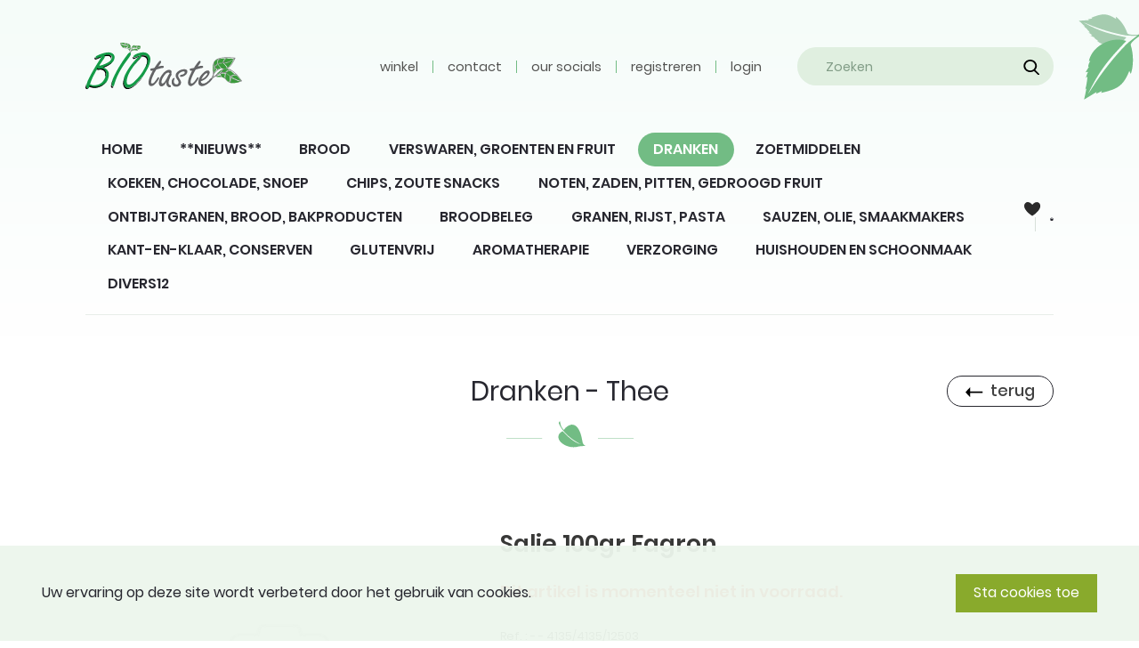

--- FILE ---
content_type: text/html; charset=UTF-8
request_url: https://www.biotaste.be/dranken/thee/salie-100gr-fagron
body_size: 6837
content:
<!doctype html> <html class="no-js" dir="ltr" lang="nl"> <head>  <meta charset="utf-8">
<meta http-equiv="X-UA-Compatible" content="IE=edge">
<meta name="viewport" content="width=device-width, initial-scale=1">
 <title>Bio Salie 100gr Fagron kopen? - Bio Thee - BIOtaste webshop</title> <meta name="description" content="Salie 100gr Fagron"/> <meta name="keywords" content=""/> <meta property="og:title" content="Bio Salie 100gr Fagron kopen? - Bio Thee - BIOtaste webshop"/>  <link rel="shortcut icon" href="https://www.biotaste.be/assets/icons/favicon.ico" type="image/x-icon" >
<link rel="icon" type="image/png" sizes="32x32"  href="https://www.biotaste.be/assets/icons/favicon-32x32.png">
<link rel="icon" type="image/png" sizes="96x96"  href="https://www.biotaste.be/assets/icons/favicon-96x96.png">
<link rel="icon" type="image/png" sizes="16x16"  href="https://www.biotaste.be/assets/icons/favicon-16x16.png">
<meta property="og:locale" content="nl_BE">
<meta property="og:type" content="website"/>
<meta property="og:title" content="Bio thee kopen? - Biowinkel BIOtaste"/><meta property="og:description" content="Bio thee online kopen bij BIOtaste"/><meta property="og:image" content="https://www.biotaste.be/assets/img/logo.jpg"/>
<meta property="og:longitude" content="3.544114"/><meta property="og:latitude" content="50.981259"/><meta property="og:street-address" content="Gentsesteenweg, 77"/>
<meta property="og:locality" content="DEINZE"/>
<meta property="og:postal-code" content="9800"/>
<meta property="og:site_name" content="BIO taste"/>

<link rel="stylesheet" href="https://www.biotaste.be/assets/css/styles.css?id=171181">
<!--[if lt IE 9]>
<script src="https://oss.maxcdn.com/html5shiv/3.7.2/html5shiv.min.js"></script>
<script src="https://oss.maxcdn.com/respond/1.4.2/respond.min.js"></script>
<![endif]-->                          <link rel="alternate" href="https://www.biotaste.be/dranken/thee/salie-100gr-fagron" hreflang="nl-be"/>
                 <script type="application/ld+json">
        [{"@context":"http:\/\/schema.org","@type":"Organization","name":"BIO taste","url":"https:\/\/www.biotaste.be","sameAs":["https:\/\/www.facebook.com\/biotastedeinze"]},{"@context":"http:\/\/schema.org","@type":"LocalBusiness","name":"BIO taste","image":"https:\/\/www.biotaste.be\/assets\/img\/social.jpg","logo":"https:\/\/www.biotaste.be\/assets\/img\/logo.jpg","telephone":"0460963059","email":"info@biotaste.be","address":{"@type":"PostalAddress","addressLocality":"DEINZE","addressRegion":"Gentsesteenweg 77","addressCountry":"Belgi\u00eb","postalCode":"9800"},"url":"https:\/\/www.biotaste.be"},{"@context":"http:\/\/schema.org","@type":"Product","name":"Salie 100gr Fagron","description":"Salie 100gr Fagron","mpn":12503,"image":null,"sku":"-","offers":[{"@type":"Offer","priceCurrency":"EUR","price":"2.93","itemCondition":"http:\/\/schema.org\/NewCondition","availability":"http:\/\/schema.org\/OutOfStock","url":"https:\/\/www.biotaste.be\/dranken\/thee\/salie-100gr-fagron"}]},{"@context":"http:\/\/schema.org","@type":"BreadcrumbList","itemListElement":[{"@type":"ListItem","position":1,"item":{"@id":"https:\/\/www.biotaste.be\/dranken","name":"Dranken"}},{"@type":"ListItem","position":2,"item":{"@id":"https:\/\/www.biotaste.be\/dranken\/thee","name":"Thee"}}]}]
    </script>
   </head> <body id="pg66" class=" product  ">  <div class="off-canvas-wrapper"> <div class="off-canvas-content" data-off-canvas-content> <header id="header">     <div id="top-nav" class="show-for-large grid-container">
        <div class="grid-x grid-padding-x align-middle">
            <div class="auto cell">
                <a href="https://www.biotaste.be">
                    <img src="https://www.biotaste.be/assets/img/logo.svg" class="logo" alt="logo">
                </a>
            </div>
            <div class="shrink cell">
                <ul class="menu simple">
                                                                        <li >
                                <a href="https://www.biotaste.be/winkel">winkel</a>
                            </li>
                                                    <li >
                                <a href="https://www.biotaste.be/contact">contact</a>
                            </li>
                                                    <li >
                                <a href="https://www.biotaste.be/our-socials">our socials</a>
                            </li>
                                                                                        <li ><a
                                    href="https://www.biotaste.be/account/register">registreren</a>
                        </li>
                        <li><a href="https://www.biotaste.be/account/login">login</a></li>
                                        <li class="search">
                        <form method="GET" action="https://www.biotaste.be/search" accept-charset="UTF-8" class="search">
    <div class="input-group">
        <input class="input-group-field" id="search" autocomplete="off" placeholder="Zoeken" name="search" type="text">
        <div class="input-group-button">
            <button type="submit"><img src="https://www.biotaste.be/assets/img/icon-search-dark.svg" alt="zoeken"></button>
        </div>
    </div>
</form>                    </li>
                </ul>
            </div>
        </div>
    </div>
    <div id="main-nav">
            <div class="grid-container">
        <div class="title-bar hide-for-large" data-responsive-toggle="nav-mobile" data-hide-for="large">
            <div class="title-bar-left">
                <a href="https://www.biotaste.be">
                    <img src="https://www.biotaste.be/assets/img/logo.svg" class="logo" alt="logo">
                </a>
            </div>
            <div class="title-bar-right">
                <ul class="menu simple shop-menu align-right">
                    <li class="locales show-for-small-only">
                                            </li>
                    <li class="wishlist">
                        <a href="https://www.biotaste.be/wishlist" class="wishlist">
                            <img src="https://www.biotaste.be/assets/img/icon-wishlist-dark.svg" alt="Verlanglijstje">
                        </a>
                    </li>
                    <li class="cart">
                        <a href="https://www.biotaste.be/shopbasket" class="cart">
                            <img src="https://www.biotaste.be/assets/img/icon-cart-dark.svg" alt="Winkelmand">
                        </a>
                    </li>
                    <li>
                        <button class="menu-icon align-right" type="button" data-toggle></button>
                    </li>
                </ul>
            </div>
        </div>


        <nav class="top-bar hide-for-large" id="nav-mobile">
                            <ul class="vertical menu accordion depth1" data-responsive-menu="accordion" data-multi-open="false">
                                                                        <li class=" ">
                                <a href="https://www.biotaste.be/home">
                                    Home
                                </a>
                                                            </li>
                                                                                                <li class=" ">
                                <a href="https://www.biotaste.be/nieuws">
                                    **NIEUWS**
                                </a>
                                                            </li>
                                                                                                                                            <li class=" ">
                                <a href="https://www.biotaste.be/brood">
                                    Brood
                                </a>
                                                            </li>
                                                                                                <li class="is-dropdown-submenu-parent  ">
                                <a href="https://www.biotaste.be/verswaren">
                                    Verswaren, groenten en fruit
                                </a>
                                                                    <ul class="menu vertical depth2">
                                                                                    <li>
                                                <a href="https://www.biotaste.be/verswaren/kaas-vegan-kaas">Kaas + vegan kaas</a>
                                            </li>
                                                                                    <li>
                                                <a href="https://www.biotaste.be/verswaren/broodbeleg">Broodbeleg</a>
                                            </li>
                                                                                    <li>
                                                <a href="https://www.biotaste.be/verswaren/zuivel">Zuivel</a>
                                            </li>
                                                                                    <li>
                                                <a href="https://www.biotaste.be/verswaren/vleesvervangers">Vleesvervangers</a>
                                            </li>
                                                                            </ul>
                                                            </li>
                                                                                                <li class="is-dropdown-submenu-parent   active ">
                                <a href="https://www.biotaste.be/dranken">
                                    Dranken
                                </a>
                                                                    <ul class="menu vertical depth2">
                                                                                    <li>
                                                <a href="https://www.biotaste.be/dranken/wijnen">Wijnen</a>
                                            </li>
                                                                                    <li>
                                                <a href="https://www.biotaste.be/dranken/koffiekoffievervangers">Koffie/koffievervangers</a>
                                            </li>
                                                                                    <li>
                                                <a href="https://www.biotaste.be/dranken/thee">Thee</a>
                                            </li>
                                                                                    <li>
                                                <a href="https://www.biotaste.be/dranken/andere-warme-dranken">Andere warme dranken</a>
                                            </li>
                                                                                    <li>
                                                <a href="https://www.biotaste.be/dranken/sappen">Sappen</a>
                                            </li>
                                                                                    <li>
                                                <a href="https://www.biotaste.be/dranken/bieren">Bieren</a>
                                            </li>
                                                                                    <li>
                                                <a href="https://www.biotaste.be/dranken/plantaardige-dranken">Plantaardige dranken</a>
                                            </li>
                                                                                    <li>
                                                <a href="https://www.biotaste.be/dranken/frisdranken">Frisdranken</a>
                                            </li>
                                                                                    <li>
                                                <a href="https://www.biotaste.be/dranken/water">Water</a>
                                            </li>
                                                                            </ul>
                                                            </li>
                                                                                                <li class=" ">
                                <a href="https://www.biotaste.be/zoetmiddelen">
                                    Zoetmiddelen
                                </a>
                                                            </li>
                                                                                                <li class="is-dropdown-submenu-parent  ">
                                <a href="https://www.biotaste.be/koeken-chocolade-snoep">
                                    Koeken, chocolade, snoep
                                </a>
                                                                    <ul class="menu vertical depth2">
                                                                                    <li>
                                                <a href="https://www.biotaste.be/koeken-chocolade-snoep/koeken">Koeken</a>
                                            </li>
                                                                                    <li>
                                                <a href="https://www.biotaste.be/koeken-chocolade-snoep/chocolade">Chocolade</a>
                                            </li>
                                                                                    <li>
                                                <a href="https://www.biotaste.be/koeken-chocolade-snoep/snoep">Snoep</a>
                                            </li>
                                                                            </ul>
                                                            </li>
                                                                                                <li class=" ">
                                <a href="https://www.biotaste.be/chips-zoute-snacks">
                                    Chips, zoute snacks
                                </a>
                                                            </li>
                                                                                                <li class="is-dropdown-submenu-parent  ">
                                <a href="https://www.biotaste.be/noten-zaden-pitten-gedroogd-fruit">
                                    Noten, zaden, pitten, gedroogd fruit
                                </a>
                                                                    <ul class="menu vertical depth2">
                                                                                    <li>
                                                <a href="https://www.biotaste.be/noten-zaden-pitten-gedroogd-fruit/noten">Noten</a>
                                            </li>
                                                                                    <li>
                                                <a href="https://www.biotaste.be/noten-zaden-pitten-gedroogd-fruit/gedroogd-fruit">Gedroogd fruit</a>
                                            </li>
                                                                                    <li>
                                                <a href="https://www.biotaste.be/noten-zaden-pitten-gedroogd-fruit/zaden">Zaden</a>
                                            </li>
                                                                                    <li>
                                                <a href="https://www.biotaste.be/noten-zaden-pitten-gedroogd-fruit/pitten">Pitten</a>
                                            </li>
                                                                            </ul>
                                                            </li>
                                                                                                <li class="is-dropdown-submenu-parent  ">
                                <a href="https://www.biotaste.be/ontbijtgranen-brood-bakproducten">
                                    Ontbijtgranen, brood, bakproducten
                                </a>
                                                                    <ul class="menu vertical depth2">
                                                                                    <li>
                                                <a href="https://www.biotaste.be/ontbijtgranen-brood-bakproducten/crackers-kiembrood">Crackers, kiembrood</a>
                                            </li>
                                                                                    <li>
                                                <a href="https://www.biotaste.be/ontbijtgranen-brood-bakproducten/muesligranola">Muesli/granola</a>
                                            </li>
                                                                                    <li>
                                                <a href="https://www.biotaste.be/ontbijtgranen-brood-bakproducten/bakproducten">Bakproducten</a>
                                            </li>
                                                                                    <li>
                                                <a href="https://www.biotaste.be/ontbijtgranen-brood-bakproducten/vlokken">Vlokken</a>
                                            </li>
                                                                                    <li>
                                                <a href="https://www.biotaste.be/ontbijtgranen-brood-bakproducten/rijstwafels">Rijstwafels</a>
                                            </li>
                                                                                    <li>
                                                <a href="https://www.biotaste.be/ontbijtgranen-brood-bakproducten/meel">Meel</a>
                                            </li>
                                                                                    <li>
                                                <a href="https://www.biotaste.be/ontbijtgranen-brood-bakproducten/cornflakes">Cornflakes</a>
                                            </li>
                                                                            </ul>
                                                            </li>
                                                                                                <li class="is-dropdown-submenu-parent  ">
                                <a href="https://www.biotaste.be/broodbeleg">
                                    Broodbeleg
                                </a>
                                                                    <ul class="menu vertical depth2">
                                                                                    <li>
                                                <a href="https://www.biotaste.be/broodbeleg/notenpasta">Notenpasta</a>
                                            </li>
                                                                                    <li>
                                                <a href="https://www.biotaste.be/broodbeleg/confituur">Confituur</a>
                                            </li>
                                                                                    <li>
                                                <a href="https://www.biotaste.be/broodbeleg/groentebeleg">Groentebeleg</a>
                                            </li>
                                                                                    <li>
                                                <a href="https://www.biotaste.be/broodbeleg/chocopasta">Chocopasta</a>
                                            </li>
                                                                            </ul>
                                                            </li>
                                                                                                <li class="is-dropdown-submenu-parent  ">
                                <a href="https://www.biotaste.be/granen-rijst-pasta">
                                    Granen, rijst, pasta
                                </a>
                                                                    <ul class="menu vertical depth2">
                                                                                    <li>
                                                <a href="https://www.biotaste.be/granen-rijst-pasta/rijst">Rijst</a>
                                            </li>
                                                                                    <li>
                                                <a href="https://www.biotaste.be/granen-rijst-pasta/granen">Granen</a>
                                            </li>
                                                                                    <li>
                                                <a href="https://www.biotaste.be/granen-rijst-pasta/pasta">Pasta</a>
                                            </li>
                                                                                    <li>
                                                <a href="https://www.biotaste.be/granen-rijst-pasta/crackers-brood">Crackers, brood</a>
                                            </li>
                                                                            </ul>
                                                            </li>
                                                                                                <li class="is-dropdown-submenu-parent  ">
                                <a href="https://www.biotaste.be/sauzen-olie-smaakmakers">
                                    Sauzen, olie, smaakmakers
                                </a>
                                                                    <ul class="menu vertical depth2">
                                                                                    <li>
                                                <a href="https://www.biotaste.be/sauzen-olie-smaakmakers/azijn">Azijn</a>
                                            </li>
                                                                                    <li>
                                                <a href="https://www.biotaste.be/sauzen-olie-smaakmakers/olie">Olie</a>
                                            </li>
                                                                                    <li>
                                                <a href="https://www.biotaste.be/sauzen-olie-smaakmakers/bouillon">Bouillon en smaakmakers</a>
                                            </li>
                                                                                    <li>
                                                <a href="https://www.biotaste.be/sauzen-olie-smaakmakers/plantaardige-room">Plantaardige room</a>
                                            </li>
                                                                                    <li>
                                                <a href="https://www.biotaste.be/sauzen-olie-smaakmakers/kruiden">Kruiden</a>
                                            </li>
                                                                                    <li>
                                                <a href="https://www.biotaste.be/sauzen-olie-smaakmakers/koude-sauzen">Koude sauzen</a>
                                            </li>
                                                                                    <li>
                                                <a href="https://www.biotaste.be/sauzen-olie-smaakmakers/tomatensauzen">Tomatensauzen</a>
                                            </li>
                                                                                    <li>
                                                <a href="https://www.biotaste.be/sauzen-olie-smaakmakers/zouten">Zouten</a>
                                            </li>
                                                                            </ul>
                                                            </li>
                                                                                                <li class="is-dropdown-submenu-parent  ">
                                <a href="https://www.biotaste.be/kant-en-klaar-conserven">
                                    Kant-en-klaar, conserven
                                </a>
                                                                    <ul class="menu vertical depth2">
                                                                                    <li>
                                                <a href="https://www.biotaste.be/kant-en-klaar-conserven/vis">Vis</a>
                                            </li>
                                                                                    <li>
                                                <a href="https://www.biotaste.be/kant-en-klaar-conserven/conserven">Conserven</a>
                                            </li>
                                                                                    <li>
                                                <a href="https://www.biotaste.be/kant-en-klaar-conserven/kant-en-klare-gerechten">Kant-en-klare gerechten</a>
                                            </li>
                                                                                    <li>
                                                <a href="https://www.biotaste.be/kant-en-klaar-conserven/instant-soep">Instant soep</a>
                                            </li>
                                                                            </ul>
                                                            </li>
                                                                                                <li class="is-dropdown-submenu-parent  ">
                                <a href="https://www.biotaste.be/glutenvrij">
                                    Glutenvrij
                                </a>
                                                                    <ul class="menu vertical depth2">
                                                                                    <li>
                                                <a href="https://www.biotaste.be/glutenvrij/meel">Meel</a>
                                            </li>
                                                                                    <li>
                                                <a href="https://www.biotaste.be/glutenvrij/ontbijtgranen-muesli-granola">Ontbijtgranen, muesli, granola</a>
                                            </li>
                                                                                    <li>
                                                <a href="https://www.biotaste.be/glutenvrij/crackers-brood">Crackers, brood</a>
                                            </li>
                                                                                    <li>
                                                <a href="https://www.biotaste.be/glutenvrij/koeken">Koeken</a>
                                            </li>
                                                                                    <li>
                                                <a href="https://www.biotaste.be/glutenvrij/pasta">Pasta</a>
                                            </li>
                                                                            </ul>
                                                            </li>
                                                                                                <li class="is-dropdown-submenu-parent  ">
                                <a href="https://www.biotaste.be/aromatherapie">
                                    Aromatherapie
                                </a>
                                                                    <ul class="menu vertical depth2">
                                                                                    <li>
                                                <a href="https://www.biotaste.be/aromatherapie/essentiele-olien">Essentiële oliën</a>
                                            </li>
                                                                            </ul>
                                                            </li>
                                                                                                <li class="is-dropdown-submenu-parent  ">
                                <a href="https://www.biotaste.be/verzorging">
                                    Verzorging
                                </a>
                                                                    <ul class="menu vertical depth2">
                                                                                    <li>
                                                <a href="https://www.biotaste.be/verzorging/boekjegeluk">Boek je geluk</a>
                                            </li>
                                                                                    <li>
                                                <a href="https://www.biotaste.be/verzorging/emma-noel">Emma noël</a>
                                            </li>
                                                                                    <li>
                                                <a href="https://www.biotaste.be/verzorging/badzouten">Badzouten</a>
                                            </li>
                                                                                    <li>
                                                <a href="https://www.biotaste.be/verzorging/bormo">Bormo</a>
                                            </li>
                                                                                    <li>
                                                <a href="https://www.biotaste.be/verzorging/cime">Cîme</a>
                                            </li>
                                                                                    <li>
                                                <a href="https://www.biotaste.be/verzorging/weleda">Weleda</a>
                                            </li>
                                                                                    <li>
                                                <a href="https://www.biotaste.be/verzorging/tijgerbalsem">Tijgerbalsem</a>
                                            </li>
                                                                                    <li>
                                                <a href="https://www.biotaste.be/verzorging/baby">Baby</a>
                                            </li>
                                                                                    <li>
                                                <a href="https://www.biotaste.be/verzorging/andere">Andere</a>
                                            </li>
                                                                                    <li>
                                                <a href="https://www.biotaste.be/verzorging/persoonlijke-hygiene">Persoonlijke hygiëne</a>
                                            </li>
                                                                                    <li>
                                                <a href="https://www.biotaste.be/verzorging/douce-nature">Douce nature</a>
                                            </li>
                                                                                    <li>
                                                <a href="https://www.biotaste.be/verzorging/purasana">Purasana</a>
                                            </li>
                                                                            </ul>
                                                            </li>
                                                                                                <li class=" ">
                                <a href="https://www.biotaste.be/huishouden-en-schoonmaak">
                                    Huishouden en schoonmaak
                                </a>
                                                            </li>
                                                                                                <li class=" ">
                                <a href="https://www.biotaste.be/divers12">
                                    Divers12
                                </a>
                                                            </li>
                                                                                                                    <li class="hide-for-large ">
                                <a href="https://www.biotaste.be/winkel">Winkel</a>
                            </li>
                                                    <li class="hide-for-large ">
                                <a href="https://www.biotaste.be/contact">Contact</a>
                            </li>
                                                    <li class="hide-for-large ">
                                <a href="https://www.biotaste.be/our-socials">Our socials</a>
                            </li>
                                                            </ul>
                    </nav>

        <div class="search-mobile hide-for-large">
            <form method="GET" action="https://www.biotaste.be/search" accept-charset="UTF-8" class="search">
    <div class="input-group">
        <input class="input-group-field" id="search" autocomplete="off" placeholder="Zoeken" name="search" type="text">
        <div class="input-group-button">
            <button type="submit"><img src="https://www.biotaste.be/assets/img/icon-search-dark.svg" alt="zoeken"></button>
        </div>
    </div>
</form>        </div>

        <nav class="top-bar show-for-large">
            <div class="top-bar-left">
                                    <ul class="vertical large-horizontal menu dropdown" id="mainnav"
                        data-responsive-menu="accordion large-dropdown" data-multi-open="false">
                                                                                    <li >
                                    <a href="https://www.biotaste.be/home">
                                        HOME
                                    </a>
                                </li>
                                                                                                                <li >
                                    <a href="https://www.biotaste.be/nieuws">
                                        **NIEUWS**
                                    </a>
                                </li>
                                                                                                                                                                    <li >
                                    <a href="https://www.biotaste.be/brood">
                                        BROOD
                                    </a>
                                </li>
                                                                                                                <li >
                                    <a href="https://www.biotaste.be/verswaren">
                                        VERSWAREN, GROENTEN EN FRUIT
                                    </a>
                                </li>
                                                                                                                <li  class="active" >
                                    <a href="https://www.biotaste.be/dranken">
                                        DRANKEN
                                    </a>
                                </li>
                                                                                                                <li >
                                    <a href="https://www.biotaste.be/zoetmiddelen">
                                        ZOETMIDDELEN
                                    </a>
                                </li>
                                                                                                                <li >
                                    <a href="https://www.biotaste.be/koeken-chocolade-snoep">
                                        KOEKEN, CHOCOLADE, SNOEP
                                    </a>
                                </li>
                                                                                                                <li >
                                    <a href="https://www.biotaste.be/chips-zoute-snacks">
                                        CHIPS, ZOUTE SNACKS
                                    </a>
                                </li>
                                                                                                                <li >
                                    <a href="https://www.biotaste.be/noten-zaden-pitten-gedroogd-fruit">
                                        NOTEN, ZADEN, PITTEN, GEDROOGD FRUIT
                                    </a>
                                </li>
                                                                                                                <li >
                                    <a href="https://www.biotaste.be/ontbijtgranen-brood-bakproducten">
                                        ONTBIJTGRANEN, BROOD, BAKPRODUCTEN
                                    </a>
                                </li>
                                                                                                                <li >
                                    <a href="https://www.biotaste.be/broodbeleg">
                                        BROODBELEG
                                    </a>
                                </li>
                                                                                                                <li >
                                    <a href="https://www.biotaste.be/granen-rijst-pasta">
                                        GRANEN, RIJST, PASTA
                                    </a>
                                </li>
                                                                                                                <li >
                                    <a href="https://www.biotaste.be/sauzen-olie-smaakmakers">
                                        SAUZEN, OLIE, SMAAKMAKERS
                                    </a>
                                </li>
                                                                                                                <li >
                                    <a href="https://www.biotaste.be/kant-en-klaar-conserven">
                                        KANT-EN-KLAAR, CONSERVEN
                                    </a>
                                </li>
                                                                                                                <li >
                                    <a href="https://www.biotaste.be/glutenvrij">
                                        GLUTENVRIJ
                                    </a>
                                </li>
                                                                                                                <li >
                                    <a href="https://www.biotaste.be/aromatherapie">
                                        AROMATHERAPIE
                                    </a>
                                </li>
                                                                                                                <li >
                                    <a href="https://www.biotaste.be/verzorging">
                                        VERZORGING
                                    </a>
                                </li>
                                                                                                                <li >
                                    <a href="https://www.biotaste.be/huishouden-en-schoonmaak">
                                        HUISHOUDEN EN SCHOONMAAK
                                    </a>
                                </li>
                                                                                                                <li >
                                    <a href="https://www.biotaste.be/divers12">
                                        DIVERS12
                                    </a>
                                </li>
                                                                        </ul>
                            </div>
            <div class="top-bar-right">
                <ul class="menu simple">
                    <li class="wishlist">
                        <a href="https://www.biotaste.be/wishlist" class="wishlist">
                            <img src="https://www.biotaste.be/assets/img/icon-wishlist-dark.svg" alt="Verlanglijstje">
                        </a>
                    </li>
                    <li class="cart">
                        <a href="https://www.biotaste.be/shopbasket" class="cart">
                            <span class="icon">
                                <img src="https://www.biotaste.be/assets/img/icon-cart-dark.svg" alt="Winkelmand">
                                                            </span> <span class="show-for-xxlarge">Winkelmand</span>
                        </a>
                    </li>
                </ul>
            </div>
        </nav>
            </div>
    </div>
 </header> <div class="grid-container pagetitle">
                            <div class="grid-x grid-padding-x">
                    <div class="medium-3 cell">

                    </div>
                    <div class="medium-6 cell">
                        <div class="shoptitle">
                                                            Dranken -                                                             Thee                                                    </div>
                    </div>
                    <div class="medium-3 cell text-right">
                                                    <a href="https://www.biotaste.be/dranken/thee" class="button back"><img src="https://www.biotaste.be/assets/img/arrow-back-dark.svg" alt="terug">terug</a>
                                            </div>
                </div>
                    </div>
      <section id="content">      <section id="main">
                    <section id="webshop-productdetail">

        <div id="prod-main">
            <div class="grid-container">

                

                <div class="mob-title show-for-small-only">
                    Salie 100gr Fagron
                </div>

                <div class="grid-x grid-padding-x">
                    <div class="medium-5 xxlarge-6 cell" id="left">
                        <div class="mainimg">
                <img src="https://www.biotaste.be/assets/img/no-img.jpg" alt="Geen foto">
    </div>                    </div>
                    <div class="medium-7 xxlarge-6 cell" id="right">
                        <div class="title show-for-medium">
                            <h1>Salie 100gr Fagron</h1>
                                                    </div>
                        <div id="prod-order">
                                                            <p class="not-orderable">
                                    Dit artikel is momenteel niet in voorraad.
                                </p>
                                                                                        <div id="order">  <ul class="order-specs"> <li class="reference"> <small>Ref. :  -  - 4135/4135/12503 </small> </li>   </ul> <form method="POST" action="https://www.biotaste.be/shopbasket/add" accept-charset="UTF-8"><input name="_token" type="hidden" value="heYmNXdSpuwD7hGTaJ7ayPBkbQOvvFtTuDVqEcSs"> <input name="item_id" type="hidden" value="4135"> <input name="return_url" type="hidden" value="https://www.biotaste.be/dranken/thee"> <div class="grid-x grid-padding-x align-middle">  <div class="auto large-shrink cell price "> <strong>&euro; 2.93</strong>  </div> <div class="shrink large-auto cell actions">  </div> </div> </form> </div>                                                    </div>
                                                      <div id="prodinfo"> <div class="description">   </div> </div> </div>  </div> </div> </div> <div id="prod-info"> <div class="grid-container"> <div class="grid-x grid-padding-x"> <div id="prod-info-main" class="large-auto cell"> <ul class="tabs" data-tabs id="prod-info-tabs"> <li class="tabs-title is-active"> <a href="#panel-description" aria-selected="true">OMSCHRIJVING</a> </li>  </ul> <div class="tabs-content" data-tabs-content="prod-info-tabs"> <div class="tabs-panel is-active" id="panel-description">  Salie 100gr Fagron  </div>  </div> </div>  <div id="prod-info-usp" class="large-shrink cell"> <ul> <li> <div style="display: flex; flex-direction: row;"> <div style="width: 50px;"><img src="https://www.biotaste.be/assets/img/check-light.svg" class="secure-payment" alt="site.veilig_betaling"></div> <div style="width: 100%;">veilig betalen</div> </div> </li> <li> <div style="display: flex; flex-direction: row;"> <div style="width: 50px;"><img src="https://www.biotaste.be/assets/img/check-light.svg" class="free-shipping" alt="gratis verzending"></div> <div style="width: 100%;">gratis verzending vanaf 100 euro</div> </div> </li> <li> <div style="display: flex; flex-direction: row;"> <div style="width: 50px;"><img src="https://www.biotaste.be/assets/img/check-light.svg" class="retour" alt="site.retournere"></div> <div style="width: 100%;">gratis ophalen in één van onze afhaalpunten</div> </div> </li> </ul> </div>  </div> </div> </div> </section>     </section>
  <div class="grid-container"> <div id="random-related-products" class="wrapper">
            <h3 class="text-center">Misschien bent u ook geinteresseerd in</h3>
            <div class="grid-x align-stretch align-center">
                                    <div class="small-6 large-4 xxlarge-2 cell grid-x">
                        <a href="https://www.biotaste.be/dranken/thee/spijsvertering-ladrome" class="card product"> <div class="card-img">    <img src="https://www.biotaste.be/assets/images/spijsvertering-ladrome-155807-360x_.jpg" class="mainimg" alt="Spijsvertering Ladrôme"/>  </div> <div class="card-section"> <h4>Spijsvertering Ladrôme</h4>  </div> <div class="card-divider"> <div class="price "> &euro; 3.80  </div> <div class="more"> <span class="secondary button">MEER</span> </div> </div> </a>                     </div>
                                    <div class="small-6 large-4 xxlarge-2 cell grid-x">
                        <a href="https://www.biotaste.be/dranken/thee/cholecontrol-physalis" class="card product"> <div class="card-img">    <img src="https://www.biotaste.be/assets/images/cholecontrol-physalis-163111-360x_.png" class="mainimg" alt="Cholecontrol Physalis"/>  </div> <div class="card-section"> <h4>Cholecontrol Physalis</h4>  </div> <div class="card-divider"> <div class="price "> &euro; 3.95  </div> <div class="more"> <span class="secondary button">MEER</span> </div> </div> </a>                     </div>
                                    <div class="small-6 large-4 xxlarge-2 cell grid-x">
                        <a href="https://www.biotaste.be/dranken/thee/urinewegen-ladrome" class="card product"> <div class="card-img">    <img src="https://www.biotaste.be/assets/images/urinewegen-ladrome-160314-360x_.jpg" class="mainimg" alt="Urinewegen Ladrôme"/>  </div> <div class="card-section"> <h4>Urinewegen Ladrôme</h4>  </div> <div class="card-divider"> <div class="price "> &euro; 3.70  </div> <div class="more"> <span class="secondary button">MEER</span> </div> </div> </a>                     </div>
                                    <div class="small-6 large-4 xxlarge-2 cell grid-x">
                        <a href="https://www.biotaste.be/dranken/thee/choco-yogi" class="card product"> <div class="card-img">    <img src="https://www.biotaste.be/assets/images/choco-yogi-160550-360x_.jpg" class="mainimg" alt="Choco Yogi"/>  </div> <div class="card-section"> <h4>Choco Yogi</h4>  </div> <div class="card-divider"> <div class="price "> &euro; 3.85  </div> <div class="more"> <span class="secondary button">MEER</span> </div> </div> </a>                     </div>
                                    <div class="small-6 large-4 xxlarge-2 cell grid-x">
                        <a href="https://www.biotaste.be/dranken/thee/no-stress-physalis" class="card product"> <div class="card-img">    <img src="https://www.biotaste.be/assets/images/no-stress-physalis-163623-360x_.png" class="mainimg" alt="No stress Physalis"/>  </div> <div class="card-section"> <h4>No stress Physalis</h4>  </div> <div class="card-divider"> <div class="price "> &euro; 3.95  </div> <div class="more"> <span class="secondary button">MEER</span> </div> </div> </a>                     </div>
                                    <div class="small-6 large-4 xxlarge-2 cell grid-x">
                        <a href="https://www.biotaste.be/dranken/thee/chai-mix-piramide" class="card product"> <div class="card-img">    <img src="https://www.biotaste.be/assets/images/chai-mix-piramide-155859-360x_.jpg" class="mainimg" alt="Chai mix Piramide"/>  </div> <div class="card-section"> <h4>Chai mix Piramide</h4>  </div> <div class="card-divider"> <div class="price "> &euro; 2.70  </div> <div class="more"> <span class="secondary button">MEER</span> </div> </div> </a>                     </div>
                            </div>
        </div>
     </div>  </section>  <footer> <div id="newsletter" class="cell   "> <div class="grid-container"> <div class="grid-x grid-padding-x align-middle"> <div class="small-12 large-shrink cell"> <h4>Mis onze promoties niet</h4> <p>Weetjes &amp; aanbiedingen</p> </div> <div class="small-12 large-auto cell"> <form method="POST" action="https://www.biotaste.be/mailing/subscribe" accept-charset="UTF-8" class="form-inline newsletter"><input name="_token" type="hidden" value="heYmNXdSpuwD7hGTaJ7ayPBkbQOvvFtTuDVqEcSs">  <div class="input-group"> <input class="form-control email" placeholder="Email" name="newsletter_email" type="email"> <div class="input-group-button"> <input class="button" type="submit" value="Inschrijven"> </div> </div> </form> </div> </div> </div> </div>  <div id="footer"> <div class="grid-container"> <div class="grid-x grid-padding-x align-stretch"> <div class="small-12 medium-6 xlarge-4 cell contacts"> <h4>BIOtaste</h4> <address> Gentsesteenweg 77 9800 DEINZE </address> <p class="phone">  T: <a href="tel:0460963059">0460 96 30 59</a><br/>   </p> <p class="mail"> E-mail: <a href="mailto:info@biotaste.be">info@biotaste.be</a> </p>  <p class="vat">BE 0693 979 867</p>  </div> <div class="small-12 medium-6 xlarge-3 cell openingsuren"> <h4>OPENINGSUREN</h4> <p>Ma: 12u30u - 18u30&nbsp;<br />
Di - Do - Vr: 9u - 18u30<br />
Woe: 9u - 18u<br />
Za: 9u - 17u30<br />
Zo: Gesloten</p>

<p><a href="/verkoopsvoorwaarden">Verkoopsvoorwaarden</a></p> </div> <div class="small-12 medium-6 xlarge-3 cell paymentinfo"> <h4>BETAAL VEILIG ONLINE</h4> <ul class="payment-logos">
    <li>
        <img src="https://www.biotaste.be/assets/img/logo-bancontact.svg" class="bancontact" alt="Bancontact">
    </li>
    <li>
        <img src="https://www.biotaste.be/assets/img/logo-visa.svg" class="visa" alt="VISA">
    </li>
    <li>
        <img src="https://www.biotaste.be/assets/img/logo-mastercard.svg" class="mastercard" alt="Mastercard">
    </li>
    <li>
        <img src="https://www.biotaste.be/assets/img/logo-ideal.svg" class="ideal" alt="iDeal">
    </li>
    <li>
        <img src="https://www.biotaste.be/assets/img/logo-paypal.svg" class="paypal" alt="PayPal">
    </li>
</ul> </div> <div class="small-12 medium-6 large-2 cell xlarge-text-right"> <ul class="links">             </ul> </div> </div> <div id="copyright"> <a href="https://www.faromedia.be" target="_blank" class="webdesign"> webdesign <img src="https://www.biotaste.be/assets/img/faromedia.svg" alt="Faromedia"> </a> </div> </div> </div>  </footer> </div> <div class="off-canvas position-left" id="offCanvas" data-off-canvas>  </div> </div> <script src="https://www.biotaste.be/assets/js/scripts.js?id=43798"></script> <script src="https://www.biotaste.be/assets/js/vendor.js?id=31023"></script> <script src="/assets/js/datepicker.min.js"></script>  <div class="js-cookie-consent cookie-consent"> <div class="grid-x grid-padding-x align-middle"> <div class="medium-auto cell cookie-consent__message"> Uw ervaring op deze site wordt verbeterd door het gebruik van cookies. </div> <div class="medium-shrink cell"> <button class="js-cookie-consent-agree cookie-consent__agree"> Sta cookies toe </button> </div> </div> </div>
    <script>

        window.laravelCookieConsent = (function () {

            const COOKIE_VALUE = 1;

            function consentWithCookies() {
                setCookie('laravel_cookie_consent', COOKIE_VALUE, 7300);
                hideCookieDialog();
            }

            function cookieExists(name) {
                return (document.cookie.split('; ').indexOf(name + '=' + COOKIE_VALUE) !== -1);
            }

            function hideCookieDialog() {
                const dialogs = document.getElementsByClassName('js-cookie-consent');

                for (let i = 0; i < dialogs.length; ++i) {
                    dialogs[i].style.display = 'none';
                }
            }

            function setCookie(name, value, expirationInDays) {
                const date = new Date();
                date.setTime(date.getTime() + (expirationInDays * 24 * 60 * 60 * 1000));
                document.cookie = name + '=' + value + '; ' + 'expires=' + date.toUTCString() +';path=/';
            }

            if(cookieExists('laravel_cookie_consent')) {
                hideCookieDialog();
            }

            const buttons = document.getElementsByClassName('js-cookie-consent-agree');

            for (let i = 0; i < buttons.length; ++i) {
                buttons[i].addEventListener('click', consentWithCookies);
            }

            return {
                consentWithCookies: consentWithCookies,
                hideCookieDialog: hideCookieDialog
            };
        })();
    </script>

</body> </html>

--- FILE ---
content_type: text/css
request_url: https://www.biotaste.be/assets/css/styles.css?id=171181
body_size: 29608
content:
.vbox-overlay *,.vbox-overlay :after,.vbox-overlay :before{-webkit-backface-visibility:hidden;-webkit-box-sizing:border-box;box-sizing:border-box}.vbox-overlay{display:-webkit-box;display:-ms-flexbox;display:flex;-webkit-box-orient:vertical;-webkit-box-direction:normal;-ms-flex-direction:column;flex-direction:column;-webkit-box-pack:center;-ms-flex-pack:center;justify-content:center;-webkit-box-align:center;-ms-flex-align:center;align-items:center;position:fixed;left:0;top:0;bottom:0;right:0;z-index:1040;-webkit-transform:translateZ(1000px);transform:translateZ(1000px);-webkit-transform-style:preserve-3d;transform-style:preserve-3d}.vbox-title{width:100%;float:left;line-height:28px;font-size:12px;padding:6px 40px;display:none;left:0}.vbox-close,.vbox-title{height:40px;text-align:center;overflow:hidden;position:fixed;z-index:1050}.vbox-close{cursor:pointer;top:-1px;right:0;width:50px;padding:6px;display:block;background-position:10px;font-size:24px;line-height:1}.vbox-num{left:0;height:40px;display:block;line-height:28px;font-size:12px;padding:6px 10px;display:none}.vbox-next,.vbox-num,.vbox-prev{cursor:pointer;position:fixed;overflow:hidden;z-index:1050}.vbox-next,.vbox-prev{top:50%;margin-top:-15px;display:block;width:45px;height:45px}.vbox-next span,.vbox-prev span{position:relative;width:20px;height:20px;border:2px solid transparent;border-top-color:#b6b6b6;border-right-color:#b6b6b6;text-indent:-100px;position:absolute;top:8px;display:block}.vbox-prev{left:15px}.vbox-next{right:15px}.vbox-prev span{left:10px;-webkit-transform:rotate(-135deg);transform:rotate(-135deg)}.vbox-next span{-webkit-transform:rotate(45deg);transform:rotate(45deg);right:10px}.vbox-inline{width:420px;height:315px;height:70vh;padding:10px;background:#fff;margin:0 auto;overflow:auto;text-align:left}.venoframe{max-width:100%;border:none;width:100%;height:260px;height:70vh}.venoframe.vbvid{height:260px}@media (min-width:768px){.vbox-inline,.venoframe{width:90%;height:360px;height:70vh}.venoframe.vbvid{width:640px;height:360px}}@media (min-width:992px){.vbox-inline,.venoframe{max-width:1200px;width:80%;height:540px;height:70vh}.venoframe.vbvid{width:960px;height:540px}}.vbox-open{overflow:hidden}.vbox-container{position:absolute;left:0;right:0;top:0;bottom:0;overflow-x:hidden;overflow-y:scroll;overflow-scrolling:touch;-webkit-overflow-scrolling:touch;z-index:20;max-height:100%}.vbox-content{text-align:center;float:left;width:100%;position:relative;overflow:hidden;padding:20px 10px}.vbox-container img{max-width:90vw;height:auto;max-height:90vh}.figlio{-webkit-box-shadow:0 0 12px rgba(0,0,0,.19),0 6px 6px rgba(0,0,0,.23);box-shadow:0 0 12px rgba(0,0,0,.19),0 6px 6px rgba(0,0,0,.23);max-width:100%;text-align:initial}img.figlio{-webkit-user-select:none;-moz-user-select:none;-o-user-select:none;-ms-user-select:none;user-select:none}.vbox-content.swipe-left{margin-left:-200px!important}.vbox-content.swipe-right{margin-left:200px!important}.animated{webkit-transition:margin .3s ease-out;-webkit-transition:margin .3s ease-out;transition:margin .3s ease-out}.animate-in{opacity:1}.animate-out{opacity:0}.sk-double-bounce,.sk-rotating-plane{width:40px;height:40px;margin:40px auto}.sk-rotating-plane{background-color:#333;-webkit-backface-visibility:visible;backface-visibility:visible;-webkit-animation:sk-rotatePlane 1.2s infinite ease-in-out;animation:sk-rotatePlane 1.2s infinite ease-in-out}@-webkit-keyframes sk-rotatePlane{0%{-webkit-transform:perspective(120px) rotateX(0) rotateY(0);transform:perspective(120px) rotateX(0) rotateY(0)}50%{-webkit-transform:perspective(120px) rotateX(-180.1deg) rotateY(0);transform:perspective(120px) rotateX(-180.1deg) rotateY(0)}to{-webkit-transform:perspective(120px) rotateX(-180deg) rotateY(-179.9deg);transform:perspective(120px) rotateX(-180deg) rotateY(-179.9deg)}}@keyframes sk-rotatePlane{0%{-webkit-transform:perspective(120px) rotateX(0) rotateY(0);transform:perspective(120px) rotateX(0) rotateY(0)}50%{-webkit-transform:perspective(120px) rotateX(-180.1deg) rotateY(0);transform:perspective(120px) rotateX(-180.1deg) rotateY(0)}to{-webkit-transform:perspective(120px) rotateX(-180deg) rotateY(-179.9deg);transform:perspective(120px) rotateX(-180deg) rotateY(-179.9deg)}}.sk-double-bounce{position:relative}.sk-double-bounce .sk-child{width:100%;height:100%;border-radius:50%;background-color:#333;opacity:.6;position:absolute;top:0;left:0;-webkit-animation:sk-doubleBounce 2s infinite ease-in-out;animation:sk-doubleBounce 2s infinite ease-in-out}.sk-double-bounce .sk-double-bounce2{-webkit-animation-delay:-1s;animation-delay:-1s}@-webkit-keyframes sk-doubleBounce{0%,to{-webkit-transform:scale(0);transform:scale(0)}50%{-webkit-transform:scale(1);transform:scale(1)}}@keyframes sk-doubleBounce{0%,to{-webkit-transform:scale(0);transform:scale(0)}50%{-webkit-transform:scale(1);transform:scale(1)}}.sk-wave{width:50px;height:40px;text-align:center;font-size:10px;margin:40px auto}.sk-wave .sk-rect{background-color:#333;height:100%;width:4px;margin:0 1px;display:inline-block;-webkit-animation:sk-waveStretchDelay 1.2s infinite ease-in-out;animation:sk-waveStretchDelay 1.2s infinite ease-in-out}.sk-wave .sk-rect1{-webkit-animation-delay:-1.2s;animation-delay:-1.2s}.sk-wave .sk-rect2{-webkit-animation-delay:-1.1s;animation-delay:-1.1s}.sk-wave .sk-rect3{-webkit-animation-delay:-1s;animation-delay:-1s}.sk-wave .sk-rect4{-webkit-animation-delay:-.9s;animation-delay:-.9s}.sk-wave .sk-rect5{-webkit-animation-delay:-.8s;animation-delay:-.8s}@-webkit-keyframes sk-waveStretchDelay{0%,40%,to{-webkit-transform:scaleY(.4);transform:scaleY(.4)}20%{-webkit-transform:scaleY(1);transform:scaleY(1)}}@keyframes sk-waveStretchDelay{0%,40%,to{-webkit-transform:scaleY(.4);transform:scaleY(.4)}20%{-webkit-transform:scaleY(1);transform:scaleY(1)}}.sk-three-bounce{margin:40px auto;width:100px;text-align:center}.sk-three-bounce .sk-child{width:16px;height:16px;background-color:#333;border-radius:100%;margin:4px;display:inline-block;-webkit-animation:sk-three-bounce 1.4s ease-in-out 0s infinite both;animation:sk-three-bounce 1.4s ease-in-out 0s infinite both}.sk-cube-grid,.sk-spinner-pulse{width:40px;height:40px;margin:40px auto}.sk-three-bounce .sk-bounce1{-webkit-animation-delay:-.32s;animation-delay:-.32s}.sk-three-bounce .sk-bounce2{-webkit-animation-delay:-.16s;animation-delay:-.16s}@-webkit-keyframes sk-three-bounce{0%,80%,to{-webkit-transform:scale(0);transform:scale(0)}40%{-webkit-transform:scale(1);transform:scale(1)}}@keyframes sk-three-bounce{0%,80%,to{-webkit-transform:scale(0);transform:scale(0)}40%{-webkit-transform:scale(1);transform:scale(1)}}.sk-spinner-pulse{background-color:#333;border-radius:100%;-webkit-animation:sk-pulseScaleOut 1s infinite ease-in-out;animation:sk-pulseScaleOut 1s infinite ease-in-out}@-webkit-keyframes sk-pulseScaleOut{0%{-webkit-transform:scale(0);transform:scale(0)}to{-webkit-transform:scale(1);transform:scale(1);opacity:0}}@keyframes sk-pulseScaleOut{0%{-webkit-transform:scale(0);transform:scale(0)}to{-webkit-transform:scale(1);transform:scale(1);opacity:0}}.sk-cube-grid .sk-cube{width:33.33%;height:33.33%;background-color:#333;float:left;-webkit-animation:sk-cubeGridScaleDelay 1.3s infinite ease-in-out;animation:sk-cubeGridScaleDelay 1.3s infinite ease-in-out}.sk-cube-grid .sk-cube1{-webkit-animation-delay:.2s;animation-delay:.2s}.sk-cube-grid .sk-cube2{-webkit-animation-delay:.3s;animation-delay:.3s}.sk-cube-grid .sk-cube3{-webkit-animation-delay:.4s;animation-delay:.4s}.sk-cube-grid .sk-cube4{-webkit-animation-delay:.1s;animation-delay:.1s}.sk-cube-grid .sk-cube5{-webkit-animation-delay:.2s;animation-delay:.2s}.sk-cube-grid .sk-cube6{-webkit-animation-delay:.3s;animation-delay:.3s}.sk-cube-grid .sk-cube7{-webkit-animation-delay:0ms;animation-delay:0ms}.sk-cube-grid .sk-cube8{-webkit-animation-delay:.1s;animation-delay:.1s}.sk-cube-grid .sk-cube9{-webkit-animation-delay:.2s;animation-delay:.2s}@-webkit-keyframes sk-cubeGridScaleDelay{0%,70%,to{-webkit-transform:scale3D(1,1,1);transform:scale3D(1,1,1)}35%{-webkit-transform:scale3D(0,0,1);transform:scale3D(0,0,1)}}@keyframes sk-cubeGridScaleDelay{0%,70%,to{-webkit-transform:scale3D(1,1,1);transform:scale3D(1,1,1)}35%{-webkit-transform:scale3D(0,0,1);transform:scale3D(0,0,1)}}.sk-wandering-cubes{margin:40px auto;width:40px;height:40px;position:relative}.sk-wandering-cubes .sk-cube{background-color:#333;width:10px;height:10px;position:absolute;top:0;left:0;-webkit-animation:sk-wanderingCube 1.8s ease-in-out -1.8s infinite both;animation:sk-wanderingCube 1.8s ease-in-out -1.8s infinite both}.sk-wandering-cubes .sk-cube2{-webkit-animation-delay:-.9s;animation-delay:-.9s}@-webkit-keyframes sk-wanderingCube{0%{-webkit-transform:rotate(0);transform:rotate(0)}25%{-webkit-transform:translateX(30px) rotate(-90deg) scale(.5);transform:translateX(30px) rotate(-90deg) scale(.5)}50%{-webkit-transform:translateX(30px) translateY(30px) rotate(-179deg);transform:translateX(30px) translateY(30px) rotate(-179deg)}50.1%{-webkit-transform:translateX(30px) translateY(30px) rotate(-180deg);transform:translateX(30px) translateY(30px) rotate(-180deg)}75%{-webkit-transform:translateX(0) translateY(30px) rotate(-270deg) scale(.5);transform:translateX(0) translateY(30px) rotate(-270deg) scale(.5)}to{-webkit-transform:rotate(-1turn);transform:rotate(-1turn)}}@keyframes sk-wanderingCube{0%{-webkit-transform:rotate(0);transform:rotate(0)}25%{-webkit-transform:translateX(30px) rotate(-90deg) scale(.5);transform:translateX(30px) rotate(-90deg) scale(.5)}50%{-webkit-transform:translateX(30px) translateY(30px) rotate(-179deg);transform:translateX(30px) translateY(30px) rotate(-179deg)}50.1%{-webkit-transform:translateX(30px) translateY(30px) rotate(-180deg);transform:translateX(30px) translateY(30px) rotate(-180deg)}75%{-webkit-transform:translateX(0) translateY(30px) rotate(-270deg) scale(.5);transform:translateX(0) translateY(30px) rotate(-270deg) scale(.5)}to{-webkit-transform:rotate(-1turn);transform:rotate(-1turn)}}/*! normalize-scss | MIT/GPLv2 License | bit.ly/normalize-scss */html{font-family:sans-serif;line-height:1.15;-ms-text-size-adjust:100%;-webkit-text-size-adjust:100%}article,aside,footer,header,nav,section{display:block}h1{font-size:2em;margin:.67em 0}figcaption,figure{display:block}figure{margin:1em 40px}hr{-webkit-box-sizing:content-box;box-sizing:content-box;overflow:visible}main{display:block}pre{font-family:monospace,monospace;font-size:1em}a{background-color:transparent;-webkit-text-decoration-skip:objects}a:active,a:hover{outline-width:0}abbr[title]{border-bottom:none;text-decoration:underline;-webkit-text-decoration:underline dotted;text-decoration:underline dotted}b,strong{font-weight:inherit;font-weight:bolder}code,kbd,samp{font-family:monospace,monospace;font-size:1em}dfn{font-style:italic}mark{background-color:#ff0;color:#000}sub,sup{font-size:75%;line-height:0;position:relative;vertical-align:baseline}sub{bottom:-.25em}sup{top:-.5em}audio,video{display:inline-block}audio:not([controls]){display:none;height:0}img{border-style:none}svg:not(:root){overflow:hidden}button,input,optgroup,select,textarea{font-family:sans-serif;font-size:100%;line-height:1.15;margin:0}button{overflow:visible}button,select{text-transform:none}[type=reset],[type=submit],button,html [type=button]{-webkit-appearance:button}[type=button]::-moz-focus-inner,[type=reset]::-moz-focus-inner,[type=submit]::-moz-focus-inner,button::-moz-focus-inner{border-style:none;padding:0}[type=button]:-moz-focusring,[type=reset]:-moz-focusring,[type=submit]:-moz-focusring,button:-moz-focusring{outline:1px dotted ButtonText}input{overflow:visible}[type=checkbox],[type=radio]{-webkit-box-sizing:border-box;box-sizing:border-box;padding:0}[type=number]::-webkit-inner-spin-button,[type=number]::-webkit-outer-spin-button{height:auto}[type=search]{-webkit-appearance:textfield;outline-offset:-2px}[type=search]::-webkit-search-cancel-button,[type=search]::-webkit-search-decoration{-webkit-appearance:none}::-webkit-file-upload-button{-webkit-appearance:button;font:inherit}fieldset{border:1px solid silver;margin:0 2px;padding:.35em .625em .75em}legend{-webkit-box-sizing:border-box;box-sizing:border-box;display:table;padding:0;color:inherit;white-space:normal}progress{display:inline-block;vertical-align:baseline}textarea{overflow:auto}details{display:block}summary{display:list-item}menu{display:block}canvas{display:inline-block}[hidden],template{display:none}.foundation-mq{font-family:"small=0em&medium=40em&large=64em&xlarge=75em&xxlarge=90em&xxxlarge=105em"}html{-webkit-box-sizing:border-box;box-sizing:border-box;font-size:100%}*,:after,:before{-webkit-box-sizing:inherit;box-sizing:inherit}body{margin:0;padding:0;background:#fff;font-family:Poppins,Helvetica,Roboto,Arial,sans-serif;font-weight:400;line-height:1.5;color:#525250;-webkit-font-smoothing:antialiased;-moz-osx-font-smoothing:grayscale}img{display:inline-block;vertical-align:middle;max-width:100%;height:auto;-ms-interpolation-mode:bicubic}textarea{height:auto;min-height:50px;border-radius:3px}select{-webkit-box-sizing:border-box;box-sizing:border-box;width:100%}.map_canvas embed,.map_canvas img,.map_canvas object,.mqa-display embed,.mqa-display img,.mqa-display object{max-width:none!important}button{padding:0;-webkit-appearance:none;-moz-appearance:none;appearance:none;border:0;border-radius:3px;background:transparent;line-height:1;cursor:auto}[data-whatinput=mouse] button{outline:0}pre{overflow:auto}button,input,optgroup,select,textarea{font-family:inherit}.is-visible{display:block!important}.is-hidden{display:none!important}.grid-container{padding-right:.625rem;padding-left:.625rem;max-width:105rem;margin:0 auto}@media print,screen and (min-width:40em){.grid-container{padding-right:.9375rem;padding-left:.9375rem}}@media screen and (min-width:90em){.grid-container{padding-right:1.25rem;padding-left:1.25rem}}.grid-container.fluid{padding-right:.625rem;padding-left:.625rem;max-width:100%;margin:0 auto}@media print,screen and (min-width:40em){.grid-container.fluid{padding-right:.9375rem;padding-left:.9375rem}}@media screen and (min-width:90em){.grid-container.fluid{padding-right:1.25rem;padding-left:1.25rem}}.grid-container.full{padding-right:0;padding-left:0;max-width:100%;margin:0 auto}.grid-x{display:-webkit-box;display:-ms-flexbox;display:flex;-webkit-box-orient:horizontal;-webkit-box-direction:normal;-ms-flex-flow:row wrap;flex-flow:row wrap}.cell{-webkit-box-flex:0;-ms-flex:0 0 auto;flex:0 0 auto;min-height:0;min-width:0;width:100%}.cell.auto{-webkit-box-flex:1;-ms-flex:1 1 0px;flex:1 1 0px}.cell.shrink{-webkit-box-flex:0;-ms-flex:0 0 auto;flex:0 0 auto}.grid-x>.auto,.grid-x>.shrink{width:auto}.grid-x>.small-1,.grid-x>.small-2,.grid-x>.small-3,.grid-x>.small-4,.grid-x>.small-5,.grid-x>.small-6,.grid-x>.small-7,.grid-x>.small-8,.grid-x>.small-9,.grid-x>.small-10,.grid-x>.small-11,.grid-x>.small-12,.grid-x>.small-full,.grid-x>.small-shrink{-ms-flex-preferred-size:auto;flex-basis:auto}@media print,screen and (min-width:40em){.grid-x>.medium-1,.grid-x>.medium-2,.grid-x>.medium-3,.grid-x>.medium-4,.grid-x>.medium-5,.grid-x>.medium-6,.grid-x>.medium-7,.grid-x>.medium-8,.grid-x>.medium-9,.grid-x>.medium-10,.grid-x>.medium-11,.grid-x>.medium-12,.grid-x>.medium-full,.grid-x>.medium-shrink{-ms-flex-preferred-size:auto;flex-basis:auto}}@media print,screen and (min-width:64em){.grid-x>.large-1,.grid-x>.large-2,.grid-x>.large-3,.grid-x>.large-4,.grid-x>.large-5,.grid-x>.large-6,.grid-x>.large-7,.grid-x>.large-8,.grid-x>.large-9,.grid-x>.large-10,.grid-x>.large-11,.grid-x>.large-12,.grid-x>.large-full,.grid-x>.large-shrink{-ms-flex-preferred-size:auto;flex-basis:auto}}@media screen and (min-width:75em){.grid-x>.xlarge-1,.grid-x>.xlarge-2,.grid-x>.xlarge-3,.grid-x>.xlarge-4,.grid-x>.xlarge-5,.grid-x>.xlarge-6,.grid-x>.xlarge-7,.grid-x>.xlarge-8,.grid-x>.xlarge-9,.grid-x>.xlarge-10,.grid-x>.xlarge-11,.grid-x>.xlarge-12,.grid-x>.xlarge-full,.grid-x>.xlarge-shrink{-ms-flex-preferred-size:auto;flex-basis:auto}}@media screen and (min-width:90em){.grid-x>.xxlarge-1,.grid-x>.xxlarge-2,.grid-x>.xxlarge-3,.grid-x>.xxlarge-4,.grid-x>.xxlarge-5,.grid-x>.xxlarge-6,.grid-x>.xxlarge-7,.grid-x>.xxlarge-8,.grid-x>.xxlarge-9,.grid-x>.xxlarge-10,.grid-x>.xxlarge-11,.grid-x>.xxlarge-12,.grid-x>.xxlarge-full,.grid-x>.xxlarge-shrink{-ms-flex-preferred-size:auto;flex-basis:auto}}@media screen and (min-width:105em){.grid-x>.xxxlarge-1,.grid-x>.xxxlarge-2,.grid-x>.xxxlarge-3,.grid-x>.xxxlarge-4,.grid-x>.xxxlarge-5,.grid-x>.xxxlarge-6,.grid-x>.xxxlarge-7,.grid-x>.xxxlarge-8,.grid-x>.xxxlarge-9,.grid-x>.xxxlarge-10,.grid-x>.xxxlarge-11,.grid-x>.xxxlarge-12,.grid-x>.xxxlarge-full,.grid-x>.xxxlarge-shrink{-ms-flex-preferred-size:auto;flex-basis:auto}}.grid-x>.small-1{width:8.33333333%}.grid-x>.small-2{width:16.66666667%}.grid-x>.small-3{width:25%}.grid-x>.small-4{width:33.33333333%}.grid-x>.small-5{width:41.66666667%}.grid-x>.small-6{width:50%}.grid-x>.small-7{width:58.33333333%}.grid-x>.small-8{width:66.66666667%}.grid-x>.small-9{width:75%}.grid-x>.small-10{width:83.33333333%}.grid-x>.small-11{width:91.66666667%}.grid-x>.small-12{width:100%}@media print,screen and (min-width:40em){.grid-x>.medium-auto{-webkit-box-flex:1;-ms-flex:1 1 0px;flex:1 1 0px;width:auto}.grid-x>.medium-shrink{-webkit-box-flex:0;-ms-flex:0 0 auto;flex:0 0 auto;width:auto}.grid-x>.medium-1{width:8.33333333%}.grid-x>.medium-2{width:16.66666667%}.grid-x>.medium-3{width:25%}.grid-x>.medium-4{width:33.33333333%}.grid-x>.medium-5{width:41.66666667%}.grid-x>.medium-6{width:50%}.grid-x>.medium-7{width:58.33333333%}.grid-x>.medium-8{width:66.66666667%}.grid-x>.medium-9{width:75%}.grid-x>.medium-10{width:83.33333333%}.grid-x>.medium-11{width:91.66666667%}.grid-x>.medium-12{width:100%}}@media print,screen and (min-width:64em){.grid-x>.large-auto{-webkit-box-flex:1;-ms-flex:1 1 0px;flex:1 1 0px;width:auto}.grid-x>.large-shrink{-webkit-box-flex:0;-ms-flex:0 0 auto;flex:0 0 auto;width:auto}.grid-x>.large-1{width:8.33333333%}.grid-x>.large-2{width:16.66666667%}.grid-x>.large-3{width:25%}.grid-x>.large-4{width:33.33333333%}.grid-x>.large-5{width:41.66666667%}.grid-x>.large-6{width:50%}.grid-x>.large-7{width:58.33333333%}.grid-x>.large-8{width:66.66666667%}.grid-x>.large-9{width:75%}.grid-x>.large-10{width:83.33333333%}.grid-x>.large-11{width:91.66666667%}.grid-x>.large-12{width:100%}}@media screen and (min-width:75em){.grid-x>.xlarge-auto{-webkit-box-flex:1;-ms-flex:1 1 0px;flex:1 1 0px;width:auto}.grid-x>.xlarge-shrink{-webkit-box-flex:0;-ms-flex:0 0 auto;flex:0 0 auto;width:auto}.grid-x>.xlarge-1{width:8.33333333%}.grid-x>.xlarge-2{width:16.66666667%}.grid-x>.xlarge-3{width:25%}.grid-x>.xlarge-4{width:33.33333333%}.grid-x>.xlarge-5{width:41.66666667%}.grid-x>.xlarge-6{width:50%}.grid-x>.xlarge-7{width:58.33333333%}.grid-x>.xlarge-8{width:66.66666667%}.grid-x>.xlarge-9{width:75%}.grid-x>.xlarge-10{width:83.33333333%}.grid-x>.xlarge-11{width:91.66666667%}.grid-x>.xlarge-12{width:100%}}@media screen and (min-width:90em){.grid-x>.xxlarge-auto{-webkit-box-flex:1;-ms-flex:1 1 0px;flex:1 1 0px;width:auto}.grid-x>.xxlarge-shrink{-webkit-box-flex:0;-ms-flex:0 0 auto;flex:0 0 auto;width:auto}.grid-x>.xxlarge-1{width:8.33333333%}.grid-x>.xxlarge-2{width:16.66666667%}.grid-x>.xxlarge-3{width:25%}.grid-x>.xxlarge-4{width:33.33333333%}.grid-x>.xxlarge-5{width:41.66666667%}.grid-x>.xxlarge-6{width:50%}.grid-x>.xxlarge-7{width:58.33333333%}.grid-x>.xxlarge-8{width:66.66666667%}.grid-x>.xxlarge-9{width:75%}.grid-x>.xxlarge-10{width:83.33333333%}.grid-x>.xxlarge-11{width:91.66666667%}.grid-x>.xxlarge-12{width:100%}}@media screen and (min-width:105em){.grid-x>.xxxlarge-auto{-webkit-box-flex:1;-ms-flex:1 1 0px;flex:1 1 0px;width:auto}.grid-x>.xxxlarge-shrink{-webkit-box-flex:0;-ms-flex:0 0 auto;flex:0 0 auto;width:auto}.grid-x>.xxxlarge-1{width:8.33333333%}.grid-x>.xxxlarge-2{width:16.66666667%}.grid-x>.xxxlarge-3{width:25%}.grid-x>.xxxlarge-4{width:33.33333333%}.grid-x>.xxxlarge-5{width:41.66666667%}.grid-x>.xxxlarge-6{width:50%}.grid-x>.xxxlarge-7{width:58.33333333%}.grid-x>.xxxlarge-8{width:66.66666667%}.grid-x>.xxxlarge-9{width:75%}.grid-x>.xxxlarge-10{width:83.33333333%}.grid-x>.xxxlarge-11{width:91.66666667%}.grid-x>.xxxlarge-12{width:100%}}.grid-margin-x:not(.grid-x)>.cell{width:auto}.grid-margin-y:not(.grid-y)>.cell{height:auto}.grid-margin-x{margin-left:-.625rem;margin-right:-.625rem}@media print,screen and (min-width:40em){.grid-margin-x{margin-left:-.9375rem;margin-right:-.9375rem}}@media screen and (min-width:90em){.grid-margin-x{margin-left:-1.25rem;margin-right:-1.25rem}}.grid-margin-x>.cell{width:calc(100% - 1.25rem);margin-left:.625rem;margin-right:.625rem}@media print,screen and (min-width:40em){.grid-margin-x>.cell{width:calc(100% - 1.875rem);margin-left:.9375rem;margin-right:.9375rem}}@media screen and (min-width:90em){.grid-margin-x>.cell{width:calc(100% - 2.5rem);margin-left:1.25rem;margin-right:1.25rem}}.grid-margin-x>.auto,.grid-margin-x>.shrink{width:auto}.grid-margin-x>.small-1{width:calc(8.33333333% - 1.25rem)}.grid-margin-x>.small-2{width:calc(16.66666667% - 1.25rem)}.grid-margin-x>.small-3{width:calc(25% - 1.25rem)}.grid-margin-x>.small-4{width:calc(33.33333333% - 1.25rem)}.grid-margin-x>.small-5{width:calc(41.66666667% - 1.25rem)}.grid-margin-x>.small-6{width:calc(50% - 1.25rem)}.grid-margin-x>.small-7{width:calc(58.33333333% - 1.25rem)}.grid-margin-x>.small-8{width:calc(66.66666667% - 1.25rem)}.grid-margin-x>.small-9{width:calc(75% - 1.25rem)}.grid-margin-x>.small-10{width:calc(83.33333333% - 1.25rem)}.grid-margin-x>.small-11{width:calc(91.66666667% - 1.25rem)}.grid-margin-x>.small-12{width:calc(100% - 1.25rem)}@media print,screen and (min-width:40em){.grid-margin-x>.auto,.grid-margin-x>.shrink{width:auto}.grid-margin-x>.small-1{width:calc(8.33333333% - 1.875rem)}.grid-margin-x>.small-2{width:calc(16.66666667% - 1.875rem)}.grid-margin-x>.small-3{width:calc(25% - 1.875rem)}.grid-margin-x>.small-4{width:calc(33.33333333% - 1.875rem)}.grid-margin-x>.small-5{width:calc(41.66666667% - 1.875rem)}.grid-margin-x>.small-6{width:calc(50% - 1.875rem)}.grid-margin-x>.small-7{width:calc(58.33333333% - 1.875rem)}.grid-margin-x>.small-8{width:calc(66.66666667% - 1.875rem)}.grid-margin-x>.small-9{width:calc(75% - 1.875rem)}.grid-margin-x>.small-10{width:calc(83.33333333% - 1.875rem)}.grid-margin-x>.small-11{width:calc(91.66666667% - 1.875rem)}.grid-margin-x>.small-12{width:calc(100% - 1.875rem)}.grid-margin-x>.medium-auto,.grid-margin-x>.medium-shrink{width:auto}.grid-margin-x>.medium-1{width:calc(8.33333333% - 1.875rem)}.grid-margin-x>.medium-2{width:calc(16.66666667% - 1.875rem)}.grid-margin-x>.medium-3{width:calc(25% - 1.875rem)}.grid-margin-x>.medium-4{width:calc(33.33333333% - 1.875rem)}.grid-margin-x>.medium-5{width:calc(41.66666667% - 1.875rem)}.grid-margin-x>.medium-6{width:calc(50% - 1.875rem)}.grid-margin-x>.medium-7{width:calc(58.33333333% - 1.875rem)}.grid-margin-x>.medium-8{width:calc(66.66666667% - 1.875rem)}.grid-margin-x>.medium-9{width:calc(75% - 1.875rem)}.grid-margin-x>.medium-10{width:calc(83.33333333% - 1.875rem)}.grid-margin-x>.medium-11{width:calc(91.66666667% - 1.875rem)}.grid-margin-x>.medium-12{width:calc(100% - 1.875rem)}}@media print,screen and (min-width:64em){.grid-margin-x>.large-auto,.grid-margin-x>.large-shrink{width:auto}.grid-margin-x>.large-1{width:calc(8.33333333% - 1.875rem)}.grid-margin-x>.large-2{width:calc(16.66666667% - 1.875rem)}.grid-margin-x>.large-3{width:calc(25% - 1.875rem)}.grid-margin-x>.large-4{width:calc(33.33333333% - 1.875rem)}.grid-margin-x>.large-5{width:calc(41.66666667% - 1.875rem)}.grid-margin-x>.large-6{width:calc(50% - 1.875rem)}.grid-margin-x>.large-7{width:calc(58.33333333% - 1.875rem)}.grid-margin-x>.large-8{width:calc(66.66666667% - 1.875rem)}.grid-margin-x>.large-9{width:calc(75% - 1.875rem)}.grid-margin-x>.large-10{width:calc(83.33333333% - 1.875rem)}.grid-margin-x>.large-11{width:calc(91.66666667% - 1.875rem)}.grid-margin-x>.large-12{width:calc(100% - 1.875rem)}}@media screen and (min-width:75em){.grid-margin-x>.xlarge-auto,.grid-margin-x>.xlarge-shrink{width:auto}.grid-margin-x>.xlarge-1{width:calc(8.33333333% - 1.875rem)}.grid-margin-x>.xlarge-2{width:calc(16.66666667% - 1.875rem)}.grid-margin-x>.xlarge-3{width:calc(25% - 1.875rem)}.grid-margin-x>.xlarge-4{width:calc(33.33333333% - 1.875rem)}.grid-margin-x>.xlarge-5{width:calc(41.66666667% - 1.875rem)}.grid-margin-x>.xlarge-6{width:calc(50% - 1.875rem)}.grid-margin-x>.xlarge-7{width:calc(58.33333333% - 1.875rem)}.grid-margin-x>.xlarge-8{width:calc(66.66666667% - 1.875rem)}.grid-margin-x>.xlarge-9{width:calc(75% - 1.875rem)}.grid-margin-x>.xlarge-10{width:calc(83.33333333% - 1.875rem)}.grid-margin-x>.xlarge-11{width:calc(91.66666667% - 1.875rem)}.grid-margin-x>.xlarge-12{width:calc(100% - 1.875rem)}}@media screen and (min-width:90em){.grid-margin-x>.auto,.grid-margin-x>.shrink{width:auto}.grid-margin-x>.small-1{width:calc(8.33333333% - 2.5rem)}.grid-margin-x>.small-2{width:calc(16.66666667% - 2.5rem)}.grid-margin-x>.small-3{width:calc(25% - 2.5rem)}.grid-margin-x>.small-4{width:calc(33.33333333% - 2.5rem)}.grid-margin-x>.small-5{width:calc(41.66666667% - 2.5rem)}.grid-margin-x>.small-6{width:calc(50% - 2.5rem)}.grid-margin-x>.small-7{width:calc(58.33333333% - 2.5rem)}.grid-margin-x>.small-8{width:calc(66.66666667% - 2.5rem)}.grid-margin-x>.small-9{width:calc(75% - 2.5rem)}.grid-margin-x>.small-10{width:calc(83.33333333% - 2.5rem)}.grid-margin-x>.small-11{width:calc(91.66666667% - 2.5rem)}.grid-margin-x>.small-12{width:calc(100% - 2.5rem)}.grid-margin-x>.medium-auto,.grid-margin-x>.medium-shrink{width:auto}.grid-margin-x>.medium-1{width:calc(8.33333333% - 2.5rem)}.grid-margin-x>.medium-2{width:calc(16.66666667% - 2.5rem)}.grid-margin-x>.medium-3{width:calc(25% - 2.5rem)}.grid-margin-x>.medium-4{width:calc(33.33333333% - 2.5rem)}.grid-margin-x>.medium-5{width:calc(41.66666667% - 2.5rem)}.grid-margin-x>.medium-6{width:calc(50% - 2.5rem)}.grid-margin-x>.medium-7{width:calc(58.33333333% - 2.5rem)}.grid-margin-x>.medium-8{width:calc(66.66666667% - 2.5rem)}.grid-margin-x>.medium-9{width:calc(75% - 2.5rem)}.grid-margin-x>.medium-10{width:calc(83.33333333% - 2.5rem)}.grid-margin-x>.medium-11{width:calc(91.66666667% - 2.5rem)}.grid-margin-x>.medium-12{width:calc(100% - 2.5rem)}.grid-margin-x>.xxlarge-auto,.grid-margin-x>.xxlarge-shrink{width:auto}.grid-margin-x>.xxlarge-1{width:calc(8.33333333% - 2.5rem)}.grid-margin-x>.xxlarge-2{width:calc(16.66666667% - 2.5rem)}.grid-margin-x>.xxlarge-3{width:calc(25% - 2.5rem)}.grid-margin-x>.xxlarge-4{width:calc(33.33333333% - 2.5rem)}.grid-margin-x>.xxlarge-5{width:calc(41.66666667% - 2.5rem)}.grid-margin-x>.xxlarge-6{width:calc(50% - 2.5rem)}.grid-margin-x>.xxlarge-7{width:calc(58.33333333% - 2.5rem)}.grid-margin-x>.xxlarge-8{width:calc(66.66666667% - 2.5rem)}.grid-margin-x>.xxlarge-9{width:calc(75% - 2.5rem)}.grid-margin-x>.xxlarge-10{width:calc(83.33333333% - 2.5rem)}.grid-margin-x>.xxlarge-11{width:calc(91.66666667% - 2.5rem)}.grid-margin-x>.xxlarge-12{width:calc(100% - 2.5rem)}}@media screen and (min-width:105em){.grid-margin-x>.xxxlarge-auto,.grid-margin-x>.xxxlarge-shrink{width:auto}.grid-margin-x>.xxxlarge-1{width:calc(8.33333333% - 2.5rem)}.grid-margin-x>.xxxlarge-2{width:calc(16.66666667% - 2.5rem)}.grid-margin-x>.xxxlarge-3{width:calc(25% - 2.5rem)}.grid-margin-x>.xxxlarge-4{width:calc(33.33333333% - 2.5rem)}.grid-margin-x>.xxxlarge-5{width:calc(41.66666667% - 2.5rem)}.grid-margin-x>.xxxlarge-6{width:calc(50% - 2.5rem)}.grid-margin-x>.xxxlarge-7{width:calc(58.33333333% - 2.5rem)}.grid-margin-x>.xxxlarge-8{width:calc(66.66666667% - 2.5rem)}.grid-margin-x>.xxxlarge-9{width:calc(75% - 2.5rem)}.grid-margin-x>.xxxlarge-10{width:calc(83.33333333% - 2.5rem)}.grid-margin-x>.xxxlarge-11{width:calc(91.66666667% - 2.5rem)}.grid-margin-x>.xxxlarge-12{width:calc(100% - 2.5rem)}}.grid-padding-x .grid-padding-x{margin-right:-.625rem;margin-left:-.625rem}@media print,screen and (min-width:40em){.grid-padding-x .grid-padding-x{margin-right:-.9375rem;margin-left:-.9375rem}}@media screen and (min-width:90em){.grid-padding-x .grid-padding-x{margin-right:-1.25rem;margin-left:-1.25rem}}.grid-container:not(.full)>.grid-padding-x{margin-right:-.625rem;margin-left:-.625rem}@media print,screen and (min-width:40em){.grid-container:not(.full)>.grid-padding-x{margin-right:-.9375rem;margin-left:-.9375rem}}@media screen and (min-width:90em){.grid-container:not(.full)>.grid-padding-x{margin-right:-1.25rem;margin-left:-1.25rem}}.grid-padding-x>.cell{padding-right:.625rem;padding-left:.625rem}@media print,screen and (min-width:40em){.grid-padding-x>.cell{padding-right:.9375rem;padding-left:.9375rem}}@media screen and (min-width:90em){.grid-padding-x>.cell{padding-right:1.25rem;padding-left:1.25rem}}.small-up-1>.cell{width:100%}.small-up-2>.cell{width:50%}.small-up-3>.cell{width:33.33333333%}.small-up-4>.cell{width:25%}.small-up-5>.cell{width:20%}.small-up-6>.cell{width:16.66666667%}.small-up-7>.cell{width:14.28571429%}.small-up-8>.cell{width:12.5%}@media print,screen and (min-width:40em){.medium-up-1>.cell{width:100%}.medium-up-2>.cell{width:50%}.medium-up-3>.cell{width:33.33333333%}.medium-up-4>.cell{width:25%}.medium-up-5>.cell{width:20%}.medium-up-6>.cell{width:16.66666667%}.medium-up-7>.cell{width:14.28571429%}.medium-up-8>.cell{width:12.5%}}@media print,screen and (min-width:64em){.large-up-1>.cell{width:100%}.large-up-2>.cell{width:50%}.large-up-3>.cell{width:33.33333333%}.large-up-4>.cell{width:25%}.large-up-5>.cell{width:20%}.large-up-6>.cell{width:16.66666667%}.large-up-7>.cell{width:14.28571429%}.large-up-8>.cell{width:12.5%}}@media screen and (min-width:75em){.xlarge-up-1>.cell{width:100%}.xlarge-up-2>.cell{width:50%}.xlarge-up-3>.cell{width:33.33333333%}.xlarge-up-4>.cell{width:25%}.xlarge-up-5>.cell{width:20%}.xlarge-up-6>.cell{width:16.66666667%}.xlarge-up-7>.cell{width:14.28571429%}.xlarge-up-8>.cell{width:12.5%}}@media screen and (min-width:90em){.xxlarge-up-1>.cell{width:100%}.xxlarge-up-2>.cell{width:50%}.xxlarge-up-3>.cell{width:33.33333333%}.xxlarge-up-4>.cell{width:25%}.xxlarge-up-5>.cell{width:20%}.xxlarge-up-6>.cell{width:16.66666667%}.xxlarge-up-7>.cell{width:14.28571429%}.xxlarge-up-8>.cell{width:12.5%}}@media screen and (min-width:105em){.xxxlarge-up-1>.cell{width:100%}.xxxlarge-up-2>.cell{width:50%}.xxxlarge-up-3>.cell{width:33.33333333%}.xxxlarge-up-4>.cell{width:25%}.xxxlarge-up-5>.cell{width:20%}.xxxlarge-up-6>.cell{width:16.66666667%}.xxxlarge-up-7>.cell{width:14.28571429%}.xxxlarge-up-8>.cell{width:12.5%}}.grid-margin-x.small-up-1>.cell{width:calc(100% - 1.25rem)}.grid-margin-x.small-up-2>.cell{width:calc(50% - 1.25rem)}.grid-margin-x.small-up-3>.cell{width:calc(33.33333333% - 1.25rem)}.grid-margin-x.small-up-4>.cell{width:calc(25% - 1.25rem)}.grid-margin-x.small-up-5>.cell{width:calc(20% - 1.25rem)}.grid-margin-x.small-up-6>.cell{width:calc(16.66666667% - 1.25rem)}.grid-margin-x.small-up-7>.cell{width:calc(14.28571429% - 1.25rem)}.grid-margin-x.small-up-8>.cell{width:calc(12.5% - 1.25rem)}@media print,screen and (min-width:40em){.grid-margin-x.small-up-1>.cell{width:calc(100% - 1.25rem)}.grid-margin-x.small-up-2>.cell{width:calc(50% - 1.25rem)}.grid-margin-x.small-up-3>.cell{width:calc(33.33333333% - 1.25rem)}.grid-margin-x.small-up-4>.cell{width:calc(25% - 1.25rem)}.grid-margin-x.small-up-5>.cell{width:calc(20% - 1.25rem)}.grid-margin-x.small-up-6>.cell{width:calc(16.66666667% - 1.25rem)}.grid-margin-x.small-up-7>.cell{width:calc(14.28571429% - 1.25rem)}.grid-margin-x.small-up-8>.cell{width:calc(12.5% - 1.25rem)}.grid-margin-x.medium-up-1>.cell{width:calc(100% - 1.875rem)}.grid-margin-x.medium-up-2>.cell{width:calc(50% - 1.875rem)}.grid-margin-x.medium-up-3>.cell{width:calc(33.33333333% - 1.875rem)}.grid-margin-x.medium-up-4>.cell{width:calc(25% - 1.875rem)}.grid-margin-x.medium-up-5>.cell{width:calc(20% - 1.875rem)}.grid-margin-x.medium-up-6>.cell{width:calc(16.66666667% - 1.875rem)}.grid-margin-x.medium-up-7>.cell{width:calc(14.28571429% - 1.875rem)}.grid-margin-x.medium-up-8>.cell{width:calc(12.5% - 1.875rem)}}@media print,screen and (min-width:64em){.grid-margin-x.large-up-1>.cell{width:calc(100% - 1.875rem)}.grid-margin-x.large-up-2>.cell{width:calc(50% - 1.875rem)}.grid-margin-x.large-up-3>.cell{width:calc(33.33333333% - 1.875rem)}.grid-margin-x.large-up-4>.cell{width:calc(25% - 1.875rem)}.grid-margin-x.large-up-5>.cell{width:calc(20% - 1.875rem)}.grid-margin-x.large-up-6>.cell{width:calc(16.66666667% - 1.875rem)}.grid-margin-x.large-up-7>.cell{width:calc(14.28571429% - 1.875rem)}.grid-margin-x.large-up-8>.cell{width:calc(12.5% - 1.875rem)}}@media screen and (min-width:75em){.grid-margin-x.xlarge-up-1>.cell{width:calc(100% - 1.875rem)}.grid-margin-x.xlarge-up-2>.cell{width:calc(50% - 1.875rem)}.grid-margin-x.xlarge-up-3>.cell{width:calc(33.33333333% - 1.875rem)}.grid-margin-x.xlarge-up-4>.cell{width:calc(25% - 1.875rem)}.grid-margin-x.xlarge-up-5>.cell{width:calc(20% - 1.875rem)}.grid-margin-x.xlarge-up-6>.cell{width:calc(16.66666667% - 1.875rem)}.grid-margin-x.xlarge-up-7>.cell{width:calc(14.28571429% - 1.875rem)}.grid-margin-x.xlarge-up-8>.cell{width:calc(12.5% - 1.875rem)}}@media screen and (min-width:90em){.grid-margin-x.small-up-1>.cell{width:calc(100% - 1.25rem)}.grid-margin-x.medium-up-1>.cell{width:calc(100% - 1.875rem)}.grid-margin-x.small-up-2>.cell{width:calc(50% - 1.25rem)}.grid-margin-x.medium-up-2>.cell{width:calc(50% - 1.875rem)}.grid-margin-x.small-up-3>.cell{width:calc(33.33333333% - 1.25rem)}.grid-margin-x.medium-up-3>.cell{width:calc(33.33333333% - 1.875rem)}.grid-margin-x.small-up-4>.cell{width:calc(25% - 1.25rem)}.grid-margin-x.medium-up-4>.cell{width:calc(25% - 1.875rem)}.grid-margin-x.small-up-5>.cell{width:calc(20% - 1.25rem)}.grid-margin-x.medium-up-5>.cell{width:calc(20% - 1.875rem)}.grid-margin-x.small-up-6>.cell{width:calc(16.66666667% - 1.25rem)}.grid-margin-x.medium-up-6>.cell{width:calc(16.66666667% - 1.875rem)}.grid-margin-x.small-up-7>.cell{width:calc(14.28571429% - 1.25rem)}.grid-margin-x.medium-up-7>.cell{width:calc(14.28571429% - 1.875rem)}.grid-margin-x.small-up-8>.cell{width:calc(12.5% - 1.25rem)}.grid-margin-x.medium-up-8>.cell{width:calc(12.5% - 1.875rem)}.grid-margin-x.xxlarge-up-1>.cell{width:calc(100% - 2.5rem)}.grid-margin-x.xxlarge-up-2>.cell{width:calc(50% - 2.5rem)}.grid-margin-x.xxlarge-up-3>.cell{width:calc(33.33333333% - 2.5rem)}.grid-margin-x.xxlarge-up-4>.cell{width:calc(25% - 2.5rem)}.grid-margin-x.xxlarge-up-5>.cell{width:calc(20% - 2.5rem)}.grid-margin-x.xxlarge-up-6>.cell{width:calc(16.66666667% - 2.5rem)}.grid-margin-x.xxlarge-up-7>.cell{width:calc(14.28571429% - 2.5rem)}.grid-margin-x.xxlarge-up-8>.cell{width:calc(12.5% - 2.5rem)}}@media screen and (min-width:105em){.grid-margin-x.xxxlarge-up-1>.cell{width:calc(100% - 2.5rem)}.grid-margin-x.xxxlarge-up-2>.cell{width:calc(50% - 2.5rem)}.grid-margin-x.xxxlarge-up-3>.cell{width:calc(33.33333333% - 2.5rem)}.grid-margin-x.xxxlarge-up-4>.cell{width:calc(25% - 2.5rem)}.grid-margin-x.xxxlarge-up-5>.cell{width:calc(20% - 2.5rem)}.grid-margin-x.xxxlarge-up-6>.cell{width:calc(16.66666667% - 2.5rem)}.grid-margin-x.xxxlarge-up-7>.cell{width:calc(14.28571429% - 2.5rem)}.grid-margin-x.xxxlarge-up-8>.cell{width:calc(12.5% - 2.5rem)}}.small-margin-collapse,.small-margin-collapse>.cell{margin-right:0;margin-left:0}.small-margin-collapse>.small-1{width:8.33333333%}.small-margin-collapse>.small-2{width:16.66666667%}.small-margin-collapse>.small-3{width:25%}.small-margin-collapse>.small-4{width:33.33333333%}.small-margin-collapse>.small-5{width:41.66666667%}.small-margin-collapse>.small-6{width:50%}.small-margin-collapse>.small-7{width:58.33333333%}.small-margin-collapse>.small-8{width:66.66666667%}.small-margin-collapse>.small-9{width:75%}.small-margin-collapse>.small-10{width:83.33333333%}.small-margin-collapse>.small-11{width:91.66666667%}.small-margin-collapse>.small-12{width:100%}@media print,screen and (min-width:40em){.small-margin-collapse>.medium-1{width:8.33333333%}.small-margin-collapse>.medium-2{width:16.66666667%}.small-margin-collapse>.medium-3{width:25%}.small-margin-collapse>.medium-4{width:33.33333333%}.small-margin-collapse>.medium-5{width:41.66666667%}.small-margin-collapse>.medium-6{width:50%}.small-margin-collapse>.medium-7{width:58.33333333%}.small-margin-collapse>.medium-8{width:66.66666667%}.small-margin-collapse>.medium-9{width:75%}.small-margin-collapse>.medium-10{width:83.33333333%}.small-margin-collapse>.medium-11{width:91.66666667%}.small-margin-collapse>.medium-12{width:100%}}@media print,screen and (min-width:64em){.small-margin-collapse>.large-1{width:8.33333333%}.small-margin-collapse>.large-2{width:16.66666667%}.small-margin-collapse>.large-3{width:25%}.small-margin-collapse>.large-4{width:33.33333333%}.small-margin-collapse>.large-5{width:41.66666667%}.small-margin-collapse>.large-6{width:50%}.small-margin-collapse>.large-7{width:58.33333333%}.small-margin-collapse>.large-8{width:66.66666667%}.small-margin-collapse>.large-9{width:75%}.small-margin-collapse>.large-10{width:83.33333333%}.small-margin-collapse>.large-11{width:91.66666667%}.small-margin-collapse>.large-12{width:100%}}@media screen and (min-width:75em){.small-margin-collapse>.xlarge-1{width:8.33333333%}.small-margin-collapse>.xlarge-2{width:16.66666667%}.small-margin-collapse>.xlarge-3{width:25%}.small-margin-collapse>.xlarge-4{width:33.33333333%}.small-margin-collapse>.xlarge-5{width:41.66666667%}.small-margin-collapse>.xlarge-6{width:50%}.small-margin-collapse>.xlarge-7{width:58.33333333%}.small-margin-collapse>.xlarge-8{width:66.66666667%}.small-margin-collapse>.xlarge-9{width:75%}.small-margin-collapse>.xlarge-10{width:83.33333333%}.small-margin-collapse>.xlarge-11{width:91.66666667%}.small-margin-collapse>.xlarge-12{width:100%}}@media screen and (min-width:90em){.small-margin-collapse>.xxlarge-1{width:8.33333333%}.small-margin-collapse>.xxlarge-2{width:16.66666667%}.small-margin-collapse>.xxlarge-3{width:25%}.small-margin-collapse>.xxlarge-4{width:33.33333333%}.small-margin-collapse>.xxlarge-5{width:41.66666667%}.small-margin-collapse>.xxlarge-6{width:50%}.small-margin-collapse>.xxlarge-7{width:58.33333333%}.small-margin-collapse>.xxlarge-8{width:66.66666667%}.small-margin-collapse>.xxlarge-9{width:75%}.small-margin-collapse>.xxlarge-10{width:83.33333333%}.small-margin-collapse>.xxlarge-11{width:91.66666667%}.small-margin-collapse>.xxlarge-12{width:100%}}@media screen and (min-width:105em){.small-margin-collapse>.xxxlarge-1{width:8.33333333%}.small-margin-collapse>.xxxlarge-2{width:16.66666667%}.small-margin-collapse>.xxxlarge-3{width:25%}.small-margin-collapse>.xxxlarge-4{width:33.33333333%}.small-margin-collapse>.xxxlarge-5{width:41.66666667%}.small-margin-collapse>.xxxlarge-6{width:50%}.small-margin-collapse>.xxxlarge-7{width:58.33333333%}.small-margin-collapse>.xxxlarge-8{width:66.66666667%}.small-margin-collapse>.xxxlarge-9{width:75%}.small-margin-collapse>.xxxlarge-10{width:83.33333333%}.small-margin-collapse>.xxxlarge-11{width:91.66666667%}.small-margin-collapse>.xxxlarge-12{width:100%}}.small-padding-collapse{margin-right:0;margin-left:0}.small-padding-collapse>.cell{padding-right:0;padding-left:0}@media print,screen and (min-width:40em){.medium-margin-collapse,.medium-margin-collapse>.cell{margin-right:0;margin-left:0}}@media print,screen and (min-width:40em){.medium-margin-collapse>.small-1{width:8.33333333%}.medium-margin-collapse>.small-2{width:16.66666667%}.medium-margin-collapse>.small-3{width:25%}.medium-margin-collapse>.small-4{width:33.33333333%}.medium-margin-collapse>.small-5{width:41.66666667%}.medium-margin-collapse>.small-6{width:50%}.medium-margin-collapse>.small-7{width:58.33333333%}.medium-margin-collapse>.small-8{width:66.66666667%}.medium-margin-collapse>.small-9{width:75%}.medium-margin-collapse>.small-10{width:83.33333333%}.medium-margin-collapse>.small-11{width:91.66666667%}.medium-margin-collapse>.small-12{width:100%}}@media print,screen and (min-width:40em){.medium-margin-collapse>.medium-1{width:8.33333333%}.medium-margin-collapse>.medium-2{width:16.66666667%}.medium-margin-collapse>.medium-3{width:25%}.medium-margin-collapse>.medium-4{width:33.33333333%}.medium-margin-collapse>.medium-5{width:41.66666667%}.medium-margin-collapse>.medium-6{width:50%}.medium-margin-collapse>.medium-7{width:58.33333333%}.medium-margin-collapse>.medium-8{width:66.66666667%}.medium-margin-collapse>.medium-9{width:75%}.medium-margin-collapse>.medium-10{width:83.33333333%}.medium-margin-collapse>.medium-11{width:91.66666667%}.medium-margin-collapse>.medium-12{width:100%}}@media print,screen and (min-width:64em){.medium-margin-collapse>.large-1{width:8.33333333%}.medium-margin-collapse>.large-2{width:16.66666667%}.medium-margin-collapse>.large-3{width:25%}.medium-margin-collapse>.large-4{width:33.33333333%}.medium-margin-collapse>.large-5{width:41.66666667%}.medium-margin-collapse>.large-6{width:50%}.medium-margin-collapse>.large-7{width:58.33333333%}.medium-margin-collapse>.large-8{width:66.66666667%}.medium-margin-collapse>.large-9{width:75%}.medium-margin-collapse>.large-10{width:83.33333333%}.medium-margin-collapse>.large-11{width:91.66666667%}.medium-margin-collapse>.large-12{width:100%}}@media screen and (min-width:75em){.medium-margin-collapse>.xlarge-1{width:8.33333333%}.medium-margin-collapse>.xlarge-2{width:16.66666667%}.medium-margin-collapse>.xlarge-3{width:25%}.medium-margin-collapse>.xlarge-4{width:33.33333333%}.medium-margin-collapse>.xlarge-5{width:41.66666667%}.medium-margin-collapse>.xlarge-6{width:50%}.medium-margin-collapse>.xlarge-7{width:58.33333333%}.medium-margin-collapse>.xlarge-8{width:66.66666667%}.medium-margin-collapse>.xlarge-9{width:75%}.medium-margin-collapse>.xlarge-10{width:83.33333333%}.medium-margin-collapse>.xlarge-11{width:91.66666667%}.medium-margin-collapse>.xlarge-12{width:100%}}@media screen and (min-width:90em){.medium-margin-collapse>.xxlarge-1{width:8.33333333%}.medium-margin-collapse>.xxlarge-2{width:16.66666667%}.medium-margin-collapse>.xxlarge-3{width:25%}.medium-margin-collapse>.xxlarge-4{width:33.33333333%}.medium-margin-collapse>.xxlarge-5{width:41.66666667%}.medium-margin-collapse>.xxlarge-6{width:50%}.medium-margin-collapse>.xxlarge-7{width:58.33333333%}.medium-margin-collapse>.xxlarge-8{width:66.66666667%}.medium-margin-collapse>.xxlarge-9{width:75%}.medium-margin-collapse>.xxlarge-10{width:83.33333333%}.medium-margin-collapse>.xxlarge-11{width:91.66666667%}.medium-margin-collapse>.xxlarge-12{width:100%}}@media screen and (min-width:105em){.medium-margin-collapse>.xxxlarge-1{width:8.33333333%}.medium-margin-collapse>.xxxlarge-2{width:16.66666667%}.medium-margin-collapse>.xxxlarge-3{width:25%}.medium-margin-collapse>.xxxlarge-4{width:33.33333333%}.medium-margin-collapse>.xxxlarge-5{width:41.66666667%}.medium-margin-collapse>.xxxlarge-6{width:50%}.medium-margin-collapse>.xxxlarge-7{width:58.33333333%}.medium-margin-collapse>.xxxlarge-8{width:66.66666667%}.medium-margin-collapse>.xxxlarge-9{width:75%}.medium-margin-collapse>.xxxlarge-10{width:83.33333333%}.medium-margin-collapse>.xxxlarge-11{width:91.66666667%}.medium-margin-collapse>.xxxlarge-12{width:100%}}@media print,screen and (min-width:40em){.medium-padding-collapse{margin-right:0;margin-left:0}.medium-padding-collapse>.cell{padding-right:0;padding-left:0}}@media print,screen and (min-width:64em){.large-margin-collapse,.large-margin-collapse>.cell{margin-right:0;margin-left:0}}@media print,screen and (min-width:64em){.large-margin-collapse>.small-1{width:8.33333333%}.large-margin-collapse>.small-2{width:16.66666667%}.large-margin-collapse>.small-3{width:25%}.large-margin-collapse>.small-4{width:33.33333333%}.large-margin-collapse>.small-5{width:41.66666667%}.large-margin-collapse>.small-6{width:50%}.large-margin-collapse>.small-7{width:58.33333333%}.large-margin-collapse>.small-8{width:66.66666667%}.large-margin-collapse>.small-9{width:75%}.large-margin-collapse>.small-10{width:83.33333333%}.large-margin-collapse>.small-11{width:91.66666667%}.large-margin-collapse>.small-12{width:100%}}@media print,screen and (min-width:64em){.large-margin-collapse>.medium-1{width:8.33333333%}.large-margin-collapse>.medium-2{width:16.66666667%}.large-margin-collapse>.medium-3{width:25%}.large-margin-collapse>.medium-4{width:33.33333333%}.large-margin-collapse>.medium-5{width:41.66666667%}.large-margin-collapse>.medium-6{width:50%}.large-margin-collapse>.medium-7{width:58.33333333%}.large-margin-collapse>.medium-8{width:66.66666667%}.large-margin-collapse>.medium-9{width:75%}.large-margin-collapse>.medium-10{width:83.33333333%}.large-margin-collapse>.medium-11{width:91.66666667%}.large-margin-collapse>.medium-12{width:100%}}@media print,screen and (min-width:64em){.large-margin-collapse>.large-1{width:8.33333333%}.large-margin-collapse>.large-2{width:16.66666667%}.large-margin-collapse>.large-3{width:25%}.large-margin-collapse>.large-4{width:33.33333333%}.large-margin-collapse>.large-5{width:41.66666667%}.large-margin-collapse>.large-6{width:50%}.large-margin-collapse>.large-7{width:58.33333333%}.large-margin-collapse>.large-8{width:66.66666667%}.large-margin-collapse>.large-9{width:75%}.large-margin-collapse>.large-10{width:83.33333333%}.large-margin-collapse>.large-11{width:91.66666667%}.large-margin-collapse>.large-12{width:100%}}@media screen and (min-width:75em){.large-margin-collapse>.xlarge-1{width:8.33333333%}.large-margin-collapse>.xlarge-2{width:16.66666667%}.large-margin-collapse>.xlarge-3{width:25%}.large-margin-collapse>.xlarge-4{width:33.33333333%}.large-margin-collapse>.xlarge-5{width:41.66666667%}.large-margin-collapse>.xlarge-6{width:50%}.large-margin-collapse>.xlarge-7{width:58.33333333%}.large-margin-collapse>.xlarge-8{width:66.66666667%}.large-margin-collapse>.xlarge-9{width:75%}.large-margin-collapse>.xlarge-10{width:83.33333333%}.large-margin-collapse>.xlarge-11{width:91.66666667%}.large-margin-collapse>.xlarge-12{width:100%}}@media screen and (min-width:90em){.large-margin-collapse>.xxlarge-1{width:8.33333333%}.large-margin-collapse>.xxlarge-2{width:16.66666667%}.large-margin-collapse>.xxlarge-3{width:25%}.large-margin-collapse>.xxlarge-4{width:33.33333333%}.large-margin-collapse>.xxlarge-5{width:41.66666667%}.large-margin-collapse>.xxlarge-6{width:50%}.large-margin-collapse>.xxlarge-7{width:58.33333333%}.large-margin-collapse>.xxlarge-8{width:66.66666667%}.large-margin-collapse>.xxlarge-9{width:75%}.large-margin-collapse>.xxlarge-10{width:83.33333333%}.large-margin-collapse>.xxlarge-11{width:91.66666667%}.large-margin-collapse>.xxlarge-12{width:100%}}@media screen and (min-width:105em){.large-margin-collapse>.xxxlarge-1{width:8.33333333%}.large-margin-collapse>.xxxlarge-2{width:16.66666667%}.large-margin-collapse>.xxxlarge-3{width:25%}.large-margin-collapse>.xxxlarge-4{width:33.33333333%}.large-margin-collapse>.xxxlarge-5{width:41.66666667%}.large-margin-collapse>.xxxlarge-6{width:50%}.large-margin-collapse>.xxxlarge-7{width:58.33333333%}.large-margin-collapse>.xxxlarge-8{width:66.66666667%}.large-margin-collapse>.xxxlarge-9{width:75%}.large-margin-collapse>.xxxlarge-10{width:83.33333333%}.large-margin-collapse>.xxxlarge-11{width:91.66666667%}.large-margin-collapse>.xxxlarge-12{width:100%}}@media print,screen and (min-width:64em){.large-padding-collapse{margin-right:0;margin-left:0}.large-padding-collapse>.cell{padding-right:0;padding-left:0}}@media screen and (min-width:75em){.xlarge-margin-collapse,.xlarge-margin-collapse>.cell{margin-right:0;margin-left:0}}@media screen and (min-width:75em){.xlarge-margin-collapse>.small-1{width:8.33333333%}.xlarge-margin-collapse>.small-2{width:16.66666667%}.xlarge-margin-collapse>.small-3{width:25%}.xlarge-margin-collapse>.small-4{width:33.33333333%}.xlarge-margin-collapse>.small-5{width:41.66666667%}.xlarge-margin-collapse>.small-6{width:50%}.xlarge-margin-collapse>.small-7{width:58.33333333%}.xlarge-margin-collapse>.small-8{width:66.66666667%}.xlarge-margin-collapse>.small-9{width:75%}.xlarge-margin-collapse>.small-10{width:83.33333333%}.xlarge-margin-collapse>.small-11{width:91.66666667%}.xlarge-margin-collapse>.small-12{width:100%}}@media screen and (min-width:75em){.xlarge-margin-collapse>.medium-1{width:8.33333333%}.xlarge-margin-collapse>.medium-2{width:16.66666667%}.xlarge-margin-collapse>.medium-3{width:25%}.xlarge-margin-collapse>.medium-4{width:33.33333333%}.xlarge-margin-collapse>.medium-5{width:41.66666667%}.xlarge-margin-collapse>.medium-6{width:50%}.xlarge-margin-collapse>.medium-7{width:58.33333333%}.xlarge-margin-collapse>.medium-8{width:66.66666667%}.xlarge-margin-collapse>.medium-9{width:75%}.xlarge-margin-collapse>.medium-10{width:83.33333333%}.xlarge-margin-collapse>.medium-11{width:91.66666667%}.xlarge-margin-collapse>.medium-12{width:100%}}@media screen and (min-width:75em){.xlarge-margin-collapse>.large-1{width:8.33333333%}.xlarge-margin-collapse>.large-2{width:16.66666667%}.xlarge-margin-collapse>.large-3{width:25%}.xlarge-margin-collapse>.large-4{width:33.33333333%}.xlarge-margin-collapse>.large-5{width:41.66666667%}.xlarge-margin-collapse>.large-6{width:50%}.xlarge-margin-collapse>.large-7{width:58.33333333%}.xlarge-margin-collapse>.large-8{width:66.66666667%}.xlarge-margin-collapse>.large-9{width:75%}.xlarge-margin-collapse>.large-10{width:83.33333333%}.xlarge-margin-collapse>.large-11{width:91.66666667%}.xlarge-margin-collapse>.large-12{width:100%}}@media screen and (min-width:75em){.xlarge-margin-collapse>.xlarge-1{width:8.33333333%}.xlarge-margin-collapse>.xlarge-2{width:16.66666667%}.xlarge-margin-collapse>.xlarge-3{width:25%}.xlarge-margin-collapse>.xlarge-4{width:33.33333333%}.xlarge-margin-collapse>.xlarge-5{width:41.66666667%}.xlarge-margin-collapse>.xlarge-6{width:50%}.xlarge-margin-collapse>.xlarge-7{width:58.33333333%}.xlarge-margin-collapse>.xlarge-8{width:66.66666667%}.xlarge-margin-collapse>.xlarge-9{width:75%}.xlarge-margin-collapse>.xlarge-10{width:83.33333333%}.xlarge-margin-collapse>.xlarge-11{width:91.66666667%}.xlarge-margin-collapse>.xlarge-12{width:100%}}@media screen and (min-width:90em){.xlarge-margin-collapse>.xxlarge-1{width:8.33333333%}.xlarge-margin-collapse>.xxlarge-2{width:16.66666667%}.xlarge-margin-collapse>.xxlarge-3{width:25%}.xlarge-margin-collapse>.xxlarge-4{width:33.33333333%}.xlarge-margin-collapse>.xxlarge-5{width:41.66666667%}.xlarge-margin-collapse>.xxlarge-6{width:50%}.xlarge-margin-collapse>.xxlarge-7{width:58.33333333%}.xlarge-margin-collapse>.xxlarge-8{width:66.66666667%}.xlarge-margin-collapse>.xxlarge-9{width:75%}.xlarge-margin-collapse>.xxlarge-10{width:83.33333333%}.xlarge-margin-collapse>.xxlarge-11{width:91.66666667%}.xlarge-margin-collapse>.xxlarge-12{width:100%}}@media screen and (min-width:105em){.xlarge-margin-collapse>.xxxlarge-1{width:8.33333333%}.xlarge-margin-collapse>.xxxlarge-2{width:16.66666667%}.xlarge-margin-collapse>.xxxlarge-3{width:25%}.xlarge-margin-collapse>.xxxlarge-4{width:33.33333333%}.xlarge-margin-collapse>.xxxlarge-5{width:41.66666667%}.xlarge-margin-collapse>.xxxlarge-6{width:50%}.xlarge-margin-collapse>.xxxlarge-7{width:58.33333333%}.xlarge-margin-collapse>.xxxlarge-8{width:66.66666667%}.xlarge-margin-collapse>.xxxlarge-9{width:75%}.xlarge-margin-collapse>.xxxlarge-10{width:83.33333333%}.xlarge-margin-collapse>.xxxlarge-11{width:91.66666667%}.xlarge-margin-collapse>.xxxlarge-12{width:100%}}@media screen and (min-width:75em){.xlarge-padding-collapse{margin-right:0;margin-left:0}.xlarge-padding-collapse>.cell{padding-right:0;padding-left:0}}@media screen and (min-width:90em){.xxlarge-margin-collapse,.xxlarge-margin-collapse>.cell{margin-right:0;margin-left:0}}@media screen and (min-width:90em){.xxlarge-margin-collapse>.small-1{width:8.33333333%}.xxlarge-margin-collapse>.small-2{width:16.66666667%}.xxlarge-margin-collapse>.small-3{width:25%}.xxlarge-margin-collapse>.small-4{width:33.33333333%}.xxlarge-margin-collapse>.small-5{width:41.66666667%}.xxlarge-margin-collapse>.small-6{width:50%}.xxlarge-margin-collapse>.small-7{width:58.33333333%}.xxlarge-margin-collapse>.small-8{width:66.66666667%}.xxlarge-margin-collapse>.small-9{width:75%}.xxlarge-margin-collapse>.small-10{width:83.33333333%}.xxlarge-margin-collapse>.small-11{width:91.66666667%}.xxlarge-margin-collapse>.small-12{width:100%}}@media screen and (min-width:90em){.xxlarge-margin-collapse>.medium-1{width:8.33333333%}.xxlarge-margin-collapse>.medium-2{width:16.66666667%}.xxlarge-margin-collapse>.medium-3{width:25%}.xxlarge-margin-collapse>.medium-4{width:33.33333333%}.xxlarge-margin-collapse>.medium-5{width:41.66666667%}.xxlarge-margin-collapse>.medium-6{width:50%}.xxlarge-margin-collapse>.medium-7{width:58.33333333%}.xxlarge-margin-collapse>.medium-8{width:66.66666667%}.xxlarge-margin-collapse>.medium-9{width:75%}.xxlarge-margin-collapse>.medium-10{width:83.33333333%}.xxlarge-margin-collapse>.medium-11{width:91.66666667%}.xxlarge-margin-collapse>.medium-12{width:100%}}@media screen and (min-width:90em){.xxlarge-margin-collapse>.large-1{width:8.33333333%}.xxlarge-margin-collapse>.large-2{width:16.66666667%}.xxlarge-margin-collapse>.large-3{width:25%}.xxlarge-margin-collapse>.large-4{width:33.33333333%}.xxlarge-margin-collapse>.large-5{width:41.66666667%}.xxlarge-margin-collapse>.large-6{width:50%}.xxlarge-margin-collapse>.large-7{width:58.33333333%}.xxlarge-margin-collapse>.large-8{width:66.66666667%}.xxlarge-margin-collapse>.large-9{width:75%}.xxlarge-margin-collapse>.large-10{width:83.33333333%}.xxlarge-margin-collapse>.large-11{width:91.66666667%}.xxlarge-margin-collapse>.large-12{width:100%}}@media screen and (min-width:90em){.xxlarge-margin-collapse>.xlarge-1{width:8.33333333%}.xxlarge-margin-collapse>.xlarge-2{width:16.66666667%}.xxlarge-margin-collapse>.xlarge-3{width:25%}.xxlarge-margin-collapse>.xlarge-4{width:33.33333333%}.xxlarge-margin-collapse>.xlarge-5{width:41.66666667%}.xxlarge-margin-collapse>.xlarge-6{width:50%}.xxlarge-margin-collapse>.xlarge-7{width:58.33333333%}.xxlarge-margin-collapse>.xlarge-8{width:66.66666667%}.xxlarge-margin-collapse>.xlarge-9{width:75%}.xxlarge-margin-collapse>.xlarge-10{width:83.33333333%}.xxlarge-margin-collapse>.xlarge-11{width:91.66666667%}.xxlarge-margin-collapse>.xlarge-12{width:100%}}@media screen and (min-width:90em){.xxlarge-margin-collapse>.xxlarge-1{width:8.33333333%}.xxlarge-margin-collapse>.xxlarge-2{width:16.66666667%}.xxlarge-margin-collapse>.xxlarge-3{width:25%}.xxlarge-margin-collapse>.xxlarge-4{width:33.33333333%}.xxlarge-margin-collapse>.xxlarge-5{width:41.66666667%}.xxlarge-margin-collapse>.xxlarge-6{width:50%}.xxlarge-margin-collapse>.xxlarge-7{width:58.33333333%}.xxlarge-margin-collapse>.xxlarge-8{width:66.66666667%}.xxlarge-margin-collapse>.xxlarge-9{width:75%}.xxlarge-margin-collapse>.xxlarge-10{width:83.33333333%}.xxlarge-margin-collapse>.xxlarge-11{width:91.66666667%}.xxlarge-margin-collapse>.xxlarge-12{width:100%}}@media screen and (min-width:105em){.xxlarge-margin-collapse>.xxxlarge-1{width:8.33333333%}.xxlarge-margin-collapse>.xxxlarge-2{width:16.66666667%}.xxlarge-margin-collapse>.xxxlarge-3{width:25%}.xxlarge-margin-collapse>.xxxlarge-4{width:33.33333333%}.xxlarge-margin-collapse>.xxxlarge-5{width:41.66666667%}.xxlarge-margin-collapse>.xxxlarge-6{width:50%}.xxlarge-margin-collapse>.xxxlarge-7{width:58.33333333%}.xxlarge-margin-collapse>.xxxlarge-8{width:66.66666667%}.xxlarge-margin-collapse>.xxxlarge-9{width:75%}.xxlarge-margin-collapse>.xxxlarge-10{width:83.33333333%}.xxlarge-margin-collapse>.xxxlarge-11{width:91.66666667%}.xxlarge-margin-collapse>.xxxlarge-12{width:100%}}@media screen and (min-width:90em){.xxlarge-padding-collapse{margin-right:0;margin-left:0}.xxlarge-padding-collapse>.cell{padding-right:0;padding-left:0}}@media screen and (min-width:105em){.xxxlarge-margin-collapse,.xxxlarge-margin-collapse>.cell{margin-right:0;margin-left:0}}@media screen and (min-width:105em){.xxxlarge-margin-collapse>.small-1{width:8.33333333%}.xxxlarge-margin-collapse>.small-2{width:16.66666667%}.xxxlarge-margin-collapse>.small-3{width:25%}.xxxlarge-margin-collapse>.small-4{width:33.33333333%}.xxxlarge-margin-collapse>.small-5{width:41.66666667%}.xxxlarge-margin-collapse>.small-6{width:50%}.xxxlarge-margin-collapse>.small-7{width:58.33333333%}.xxxlarge-margin-collapse>.small-8{width:66.66666667%}.xxxlarge-margin-collapse>.small-9{width:75%}.xxxlarge-margin-collapse>.small-10{width:83.33333333%}.xxxlarge-margin-collapse>.small-11{width:91.66666667%}.xxxlarge-margin-collapse>.small-12{width:100%}}@media screen and (min-width:105em){.xxxlarge-margin-collapse>.medium-1{width:8.33333333%}.xxxlarge-margin-collapse>.medium-2{width:16.66666667%}.xxxlarge-margin-collapse>.medium-3{width:25%}.xxxlarge-margin-collapse>.medium-4{width:33.33333333%}.xxxlarge-margin-collapse>.medium-5{width:41.66666667%}.xxxlarge-margin-collapse>.medium-6{width:50%}.xxxlarge-margin-collapse>.medium-7{width:58.33333333%}.xxxlarge-margin-collapse>.medium-8{width:66.66666667%}.xxxlarge-margin-collapse>.medium-9{width:75%}.xxxlarge-margin-collapse>.medium-10{width:83.33333333%}.xxxlarge-margin-collapse>.medium-11{width:91.66666667%}.xxxlarge-margin-collapse>.medium-12{width:100%}}@media screen and (min-width:105em){.xxxlarge-margin-collapse>.large-1{width:8.33333333%}.xxxlarge-margin-collapse>.large-2{width:16.66666667%}.xxxlarge-margin-collapse>.large-3{width:25%}.xxxlarge-margin-collapse>.large-4{width:33.33333333%}.xxxlarge-margin-collapse>.large-5{width:41.66666667%}.xxxlarge-margin-collapse>.large-6{width:50%}.xxxlarge-margin-collapse>.large-7{width:58.33333333%}.xxxlarge-margin-collapse>.large-8{width:66.66666667%}.xxxlarge-margin-collapse>.large-9{width:75%}.xxxlarge-margin-collapse>.large-10{width:83.33333333%}.xxxlarge-margin-collapse>.large-11{width:91.66666667%}.xxxlarge-margin-collapse>.large-12{width:100%}}@media screen and (min-width:105em){.xxxlarge-margin-collapse>.xlarge-1{width:8.33333333%}.xxxlarge-margin-collapse>.xlarge-2{width:16.66666667%}.xxxlarge-margin-collapse>.xlarge-3{width:25%}.xxxlarge-margin-collapse>.xlarge-4{width:33.33333333%}.xxxlarge-margin-collapse>.xlarge-5{width:41.66666667%}.xxxlarge-margin-collapse>.xlarge-6{width:50%}.xxxlarge-margin-collapse>.xlarge-7{width:58.33333333%}.xxxlarge-margin-collapse>.xlarge-8{width:66.66666667%}.xxxlarge-margin-collapse>.xlarge-9{width:75%}.xxxlarge-margin-collapse>.xlarge-10{width:83.33333333%}.xxxlarge-margin-collapse>.xlarge-11{width:91.66666667%}.xxxlarge-margin-collapse>.xlarge-12{width:100%}}@media screen and (min-width:105em){.xxxlarge-margin-collapse>.xxlarge-1{width:8.33333333%}.xxxlarge-margin-collapse>.xxlarge-2{width:16.66666667%}.xxxlarge-margin-collapse>.xxlarge-3{width:25%}.xxxlarge-margin-collapse>.xxlarge-4{width:33.33333333%}.xxxlarge-margin-collapse>.xxlarge-5{width:41.66666667%}.xxxlarge-margin-collapse>.xxlarge-6{width:50%}.xxxlarge-margin-collapse>.xxlarge-7{width:58.33333333%}.xxxlarge-margin-collapse>.xxlarge-8{width:66.66666667%}.xxxlarge-margin-collapse>.xxlarge-9{width:75%}.xxxlarge-margin-collapse>.xxlarge-10{width:83.33333333%}.xxxlarge-margin-collapse>.xxlarge-11{width:91.66666667%}.xxxlarge-margin-collapse>.xxlarge-12{width:100%}}@media screen and (min-width:105em){.xxxlarge-margin-collapse>.xxxlarge-1{width:8.33333333%}.xxxlarge-margin-collapse>.xxxlarge-2{width:16.66666667%}.xxxlarge-margin-collapse>.xxxlarge-3{width:25%}.xxxlarge-margin-collapse>.xxxlarge-4{width:33.33333333%}.xxxlarge-margin-collapse>.xxxlarge-5{width:41.66666667%}.xxxlarge-margin-collapse>.xxxlarge-6{width:50%}.xxxlarge-margin-collapse>.xxxlarge-7{width:58.33333333%}.xxxlarge-margin-collapse>.xxxlarge-8{width:66.66666667%}.xxxlarge-margin-collapse>.xxxlarge-9{width:75%}.xxxlarge-margin-collapse>.xxxlarge-10{width:83.33333333%}.xxxlarge-margin-collapse>.xxxlarge-11{width:91.66666667%}.xxxlarge-margin-collapse>.xxxlarge-12{width:100%}}@media screen and (min-width:105em){.xxxlarge-padding-collapse{margin-right:0;margin-left:0}.xxxlarge-padding-collapse>.cell{padding-right:0;padding-left:0}}.small-offset-0{margin-left:0}.grid-margin-x>.small-offset-0{margin-left:calc(0% + .625rem)}.small-offset-1{margin-left:8.33333333%}.grid-margin-x>.small-offset-1{margin-left:calc(8.33333333% + .625rem)}.small-offset-2{margin-left:16.66666667%}.grid-margin-x>.small-offset-2{margin-left:calc(16.66666667% + .625rem)}.small-offset-3{margin-left:25%}.grid-margin-x>.small-offset-3{margin-left:calc(25% + .625rem)}.small-offset-4{margin-left:33.33333333%}.grid-margin-x>.small-offset-4{margin-left:calc(33.33333333% + .625rem)}.small-offset-5{margin-left:41.66666667%}.grid-margin-x>.small-offset-5{margin-left:calc(41.66666667% + .625rem)}.small-offset-6{margin-left:50%}.grid-margin-x>.small-offset-6{margin-left:calc(50% + .625rem)}.small-offset-7{margin-left:58.33333333%}.grid-margin-x>.small-offset-7{margin-left:calc(58.33333333% + .625rem)}.small-offset-8{margin-left:66.66666667%}.grid-margin-x>.small-offset-8{margin-left:calc(66.66666667% + .625rem)}.small-offset-9{margin-left:75%}.grid-margin-x>.small-offset-9{margin-left:calc(75% + .625rem)}.small-offset-10{margin-left:83.33333333%}.grid-margin-x>.small-offset-10{margin-left:calc(83.33333333% + .625rem)}.small-offset-11{margin-left:91.66666667%}.grid-margin-x>.small-offset-11{margin-left:calc(91.66666667% + .625rem)}@media print,screen and (min-width:40em){.medium-offset-0{margin-left:0}.grid-margin-x>.medium-offset-0{margin-left:calc(0% + .9375rem)}.medium-offset-1{margin-left:8.33333333%}.grid-margin-x>.medium-offset-1{margin-left:calc(8.33333333% + .9375rem)}.medium-offset-2{margin-left:16.66666667%}.grid-margin-x>.medium-offset-2{margin-left:calc(16.66666667% + .9375rem)}.medium-offset-3{margin-left:25%}.grid-margin-x>.medium-offset-3{margin-left:calc(25% + .9375rem)}.medium-offset-4{margin-left:33.33333333%}.grid-margin-x>.medium-offset-4{margin-left:calc(33.33333333% + .9375rem)}.medium-offset-5{margin-left:41.66666667%}.grid-margin-x>.medium-offset-5{margin-left:calc(41.66666667% + .9375rem)}.medium-offset-6{margin-left:50%}.grid-margin-x>.medium-offset-6{margin-left:calc(50% + .9375rem)}.medium-offset-7{margin-left:58.33333333%}.grid-margin-x>.medium-offset-7{margin-left:calc(58.33333333% + .9375rem)}.medium-offset-8{margin-left:66.66666667%}.grid-margin-x>.medium-offset-8{margin-left:calc(66.66666667% + .9375rem)}.medium-offset-9{margin-left:75%}.grid-margin-x>.medium-offset-9{margin-left:calc(75% + .9375rem)}.medium-offset-10{margin-left:83.33333333%}.grid-margin-x>.medium-offset-10{margin-left:calc(83.33333333% + .9375rem)}.medium-offset-11{margin-left:91.66666667%}.grid-margin-x>.medium-offset-11{margin-left:calc(91.66666667% + .9375rem)}}@media print,screen and (min-width:64em){.large-offset-0{margin-left:0}.grid-margin-x>.large-offset-0{margin-left:calc(0% + .9375rem)}.large-offset-1{margin-left:8.33333333%}.grid-margin-x>.large-offset-1{margin-left:calc(8.33333333% + .9375rem)}.large-offset-2{margin-left:16.66666667%}.grid-margin-x>.large-offset-2{margin-left:calc(16.66666667% + .9375rem)}.large-offset-3{margin-left:25%}.grid-margin-x>.large-offset-3{margin-left:calc(25% + .9375rem)}.large-offset-4{margin-left:33.33333333%}.grid-margin-x>.large-offset-4{margin-left:calc(33.33333333% + .9375rem)}.large-offset-5{margin-left:41.66666667%}.grid-margin-x>.large-offset-5{margin-left:calc(41.66666667% + .9375rem)}.large-offset-6{margin-left:50%}.grid-margin-x>.large-offset-6{margin-left:calc(50% + .9375rem)}.large-offset-7{margin-left:58.33333333%}.grid-margin-x>.large-offset-7{margin-left:calc(58.33333333% + .9375rem)}.large-offset-8{margin-left:66.66666667%}.grid-margin-x>.large-offset-8{margin-left:calc(66.66666667% + .9375rem)}.large-offset-9{margin-left:75%}.grid-margin-x>.large-offset-9{margin-left:calc(75% + .9375rem)}.large-offset-10{margin-left:83.33333333%}.grid-margin-x>.large-offset-10{margin-left:calc(83.33333333% + .9375rem)}.large-offset-11{margin-left:91.66666667%}.grid-margin-x>.large-offset-11{margin-left:calc(91.66666667% + .9375rem)}}@media screen and (min-width:75em){.xlarge-offset-0{margin-left:0}.grid-margin-x>.xlarge-offset-0{margin-left:calc(0% + .9375rem)}.xlarge-offset-1{margin-left:8.33333333%}.grid-margin-x>.xlarge-offset-1{margin-left:calc(8.33333333% + .9375rem)}.xlarge-offset-2{margin-left:16.66666667%}.grid-margin-x>.xlarge-offset-2{margin-left:calc(16.66666667% + .9375rem)}.xlarge-offset-3{margin-left:25%}.grid-margin-x>.xlarge-offset-3{margin-left:calc(25% + .9375rem)}.xlarge-offset-4{margin-left:33.33333333%}.grid-margin-x>.xlarge-offset-4{margin-left:calc(33.33333333% + .9375rem)}.xlarge-offset-5{margin-left:41.66666667%}.grid-margin-x>.xlarge-offset-5{margin-left:calc(41.66666667% + .9375rem)}.xlarge-offset-6{margin-left:50%}.grid-margin-x>.xlarge-offset-6{margin-left:calc(50% + .9375rem)}.xlarge-offset-7{margin-left:58.33333333%}.grid-margin-x>.xlarge-offset-7{margin-left:calc(58.33333333% + .9375rem)}.xlarge-offset-8{margin-left:66.66666667%}.grid-margin-x>.xlarge-offset-8{margin-left:calc(66.66666667% + .9375rem)}.xlarge-offset-9{margin-left:75%}.grid-margin-x>.xlarge-offset-9{margin-left:calc(75% + .9375rem)}.xlarge-offset-10{margin-left:83.33333333%}.grid-margin-x>.xlarge-offset-10{margin-left:calc(83.33333333% + .9375rem)}.xlarge-offset-11{margin-left:91.66666667%}.grid-margin-x>.xlarge-offset-11{margin-left:calc(91.66666667% + .9375rem)}}@media screen and (min-width:90em){.xxlarge-offset-0{margin-left:0}.grid-margin-x>.xxlarge-offset-0{margin-left:calc(0% + 1.25rem)}.xxlarge-offset-1{margin-left:8.33333333%}.grid-margin-x>.xxlarge-offset-1{margin-left:calc(8.33333333% + 1.25rem)}.xxlarge-offset-2{margin-left:16.66666667%}.grid-margin-x>.xxlarge-offset-2{margin-left:calc(16.66666667% + 1.25rem)}.xxlarge-offset-3{margin-left:25%}.grid-margin-x>.xxlarge-offset-3{margin-left:calc(25% + 1.25rem)}.xxlarge-offset-4{margin-left:33.33333333%}.grid-margin-x>.xxlarge-offset-4{margin-left:calc(33.33333333% + 1.25rem)}.xxlarge-offset-5{margin-left:41.66666667%}.grid-margin-x>.xxlarge-offset-5{margin-left:calc(41.66666667% + 1.25rem)}.xxlarge-offset-6{margin-left:50%}.grid-margin-x>.xxlarge-offset-6{margin-left:calc(50% + 1.25rem)}.xxlarge-offset-7{margin-left:58.33333333%}.grid-margin-x>.xxlarge-offset-7{margin-left:calc(58.33333333% + 1.25rem)}.xxlarge-offset-8{margin-left:66.66666667%}.grid-margin-x>.xxlarge-offset-8{margin-left:calc(66.66666667% + 1.25rem)}.xxlarge-offset-9{margin-left:75%}.grid-margin-x>.xxlarge-offset-9{margin-left:calc(75% + 1.25rem)}.xxlarge-offset-10{margin-left:83.33333333%}.grid-margin-x>.xxlarge-offset-10{margin-left:calc(83.33333333% + 1.25rem)}.xxlarge-offset-11{margin-left:91.66666667%}.grid-margin-x>.xxlarge-offset-11{margin-left:calc(91.66666667% + 1.25rem)}}@media screen and (min-width:105em){.xxxlarge-offset-0{margin-left:0}.grid-margin-x>.xxxlarge-offset-0{margin-left:calc(0% + 1.25rem)}.xxxlarge-offset-1{margin-left:8.33333333%}.grid-margin-x>.xxxlarge-offset-1{margin-left:calc(8.33333333% + 1.25rem)}.xxxlarge-offset-2{margin-left:16.66666667%}.grid-margin-x>.xxxlarge-offset-2{margin-left:calc(16.66666667% + 1.25rem)}.xxxlarge-offset-3{margin-left:25%}.grid-margin-x>.xxxlarge-offset-3{margin-left:calc(25% + 1.25rem)}.xxxlarge-offset-4{margin-left:33.33333333%}.grid-margin-x>.xxxlarge-offset-4{margin-left:calc(33.33333333% + 1.25rem)}.xxxlarge-offset-5{margin-left:41.66666667%}.grid-margin-x>.xxxlarge-offset-5{margin-left:calc(41.66666667% + 1.25rem)}.xxxlarge-offset-6{margin-left:50%}.grid-margin-x>.xxxlarge-offset-6{margin-left:calc(50% + 1.25rem)}.xxxlarge-offset-7{margin-left:58.33333333%}.grid-margin-x>.xxxlarge-offset-7{margin-left:calc(58.33333333% + 1.25rem)}.xxxlarge-offset-8{margin-left:66.66666667%}.grid-margin-x>.xxxlarge-offset-8{margin-left:calc(66.66666667% + 1.25rem)}.xxxlarge-offset-9{margin-left:75%}.grid-margin-x>.xxxlarge-offset-9{margin-left:calc(75% + 1.25rem)}.xxxlarge-offset-10{margin-left:83.33333333%}.grid-margin-x>.xxxlarge-offset-10{margin-left:calc(83.33333333% + 1.25rem)}.xxxlarge-offset-11{margin-left:91.66666667%}.grid-margin-x>.xxxlarge-offset-11{margin-left:calc(91.66666667% + 1.25rem)}}.grid-y{display:-webkit-box;display:-ms-flexbox;display:flex;-webkit-box-orient:vertical;-webkit-box-direction:normal;-ms-flex-flow:column nowrap;flex-flow:column nowrap}.grid-y>.cell{width:auto}.grid-y>.auto,.grid-y>.shrink{height:auto}.grid-y>.small-1,.grid-y>.small-2,.grid-y>.small-3,.grid-y>.small-4,.grid-y>.small-5,.grid-y>.small-6,.grid-y>.small-7,.grid-y>.small-8,.grid-y>.small-9,.grid-y>.small-10,.grid-y>.small-11,.grid-y>.small-12,.grid-y>.small-full,.grid-y>.small-shrink{-ms-flex-preferred-size:auto;flex-basis:auto}@media print,screen and (min-width:40em){.grid-y>.medium-1,.grid-y>.medium-2,.grid-y>.medium-3,.grid-y>.medium-4,.grid-y>.medium-5,.grid-y>.medium-6,.grid-y>.medium-7,.grid-y>.medium-8,.grid-y>.medium-9,.grid-y>.medium-10,.grid-y>.medium-11,.grid-y>.medium-12,.grid-y>.medium-full,.grid-y>.medium-shrink{-ms-flex-preferred-size:auto;flex-basis:auto}}@media print,screen and (min-width:64em){.grid-y>.large-1,.grid-y>.large-2,.grid-y>.large-3,.grid-y>.large-4,.grid-y>.large-5,.grid-y>.large-6,.grid-y>.large-7,.grid-y>.large-8,.grid-y>.large-9,.grid-y>.large-10,.grid-y>.large-11,.grid-y>.large-12,.grid-y>.large-full,.grid-y>.large-shrink{-ms-flex-preferred-size:auto;flex-basis:auto}}@media screen and (min-width:75em){.grid-y>.xlarge-1,.grid-y>.xlarge-2,.grid-y>.xlarge-3,.grid-y>.xlarge-4,.grid-y>.xlarge-5,.grid-y>.xlarge-6,.grid-y>.xlarge-7,.grid-y>.xlarge-8,.grid-y>.xlarge-9,.grid-y>.xlarge-10,.grid-y>.xlarge-11,.grid-y>.xlarge-12,.grid-y>.xlarge-full,.grid-y>.xlarge-shrink{-ms-flex-preferred-size:auto;flex-basis:auto}}@media screen and (min-width:90em){.grid-y>.xxlarge-1,.grid-y>.xxlarge-2,.grid-y>.xxlarge-3,.grid-y>.xxlarge-4,.grid-y>.xxlarge-5,.grid-y>.xxlarge-6,.grid-y>.xxlarge-7,.grid-y>.xxlarge-8,.grid-y>.xxlarge-9,.grid-y>.xxlarge-10,.grid-y>.xxlarge-11,.grid-y>.xxlarge-12,.grid-y>.xxlarge-full,.grid-y>.xxlarge-shrink{-ms-flex-preferred-size:auto;flex-basis:auto}}@media screen and (min-width:105em){.grid-y>.xxxlarge-1,.grid-y>.xxxlarge-2,.grid-y>.xxxlarge-3,.grid-y>.xxxlarge-4,.grid-y>.xxxlarge-5,.grid-y>.xxxlarge-6,.grid-y>.xxxlarge-7,.grid-y>.xxxlarge-8,.grid-y>.xxxlarge-9,.grid-y>.xxxlarge-10,.grid-y>.xxxlarge-11,.grid-y>.xxxlarge-12,.grid-y>.xxxlarge-full,.grid-y>.xxxlarge-shrink{-ms-flex-preferred-size:auto;flex-basis:auto}}.grid-y>.small-1{height:8.33333333%}.grid-y>.small-2{height:16.66666667%}.grid-y>.small-3{height:25%}.grid-y>.small-4{height:33.33333333%}.grid-y>.small-5{height:41.66666667%}.grid-y>.small-6{height:50%}.grid-y>.small-7{height:58.33333333%}.grid-y>.small-8{height:66.66666667%}.grid-y>.small-9{height:75%}.grid-y>.small-10{height:83.33333333%}.grid-y>.small-11{height:91.66666667%}.grid-y>.small-12{height:100%}@media print,screen and (min-width:40em){.grid-y>.medium-auto{-webkit-box-flex:1;-ms-flex:1 1 0px;flex:1 1 0px;height:auto}.grid-y>.medium-shrink{height:auto}.grid-y>.medium-1{height:8.33333333%}.grid-y>.medium-2{height:16.66666667%}.grid-y>.medium-3{height:25%}.grid-y>.medium-4{height:33.33333333%}.grid-y>.medium-5{height:41.66666667%}.grid-y>.medium-6{height:50%}.grid-y>.medium-7{height:58.33333333%}.grid-y>.medium-8{height:66.66666667%}.grid-y>.medium-9{height:75%}.grid-y>.medium-10{height:83.33333333%}.grid-y>.medium-11{height:91.66666667%}.grid-y>.medium-12{height:100%}}@media print,screen and (min-width:64em){.grid-y>.large-auto{-webkit-box-flex:1;-ms-flex:1 1 0px;flex:1 1 0px;height:auto}.grid-y>.large-shrink{height:auto}.grid-y>.large-1{height:8.33333333%}.grid-y>.large-2{height:16.66666667%}.grid-y>.large-3{height:25%}.grid-y>.large-4{height:33.33333333%}.grid-y>.large-5{height:41.66666667%}.grid-y>.large-6{height:50%}.grid-y>.large-7{height:58.33333333%}.grid-y>.large-8{height:66.66666667%}.grid-y>.large-9{height:75%}.grid-y>.large-10{height:83.33333333%}.grid-y>.large-11{height:91.66666667%}.grid-y>.large-12{height:100%}}@media screen and (min-width:75em){.grid-y>.xlarge-auto{-webkit-box-flex:1;-ms-flex:1 1 0px;flex:1 1 0px;height:auto}.grid-y>.xlarge-shrink{height:auto}.grid-y>.xlarge-1{height:8.33333333%}.grid-y>.xlarge-2{height:16.66666667%}.grid-y>.xlarge-3{height:25%}.grid-y>.xlarge-4{height:33.33333333%}.grid-y>.xlarge-5{height:41.66666667%}.grid-y>.xlarge-6{height:50%}.grid-y>.xlarge-7{height:58.33333333%}.grid-y>.xlarge-8{height:66.66666667%}.grid-y>.xlarge-9{height:75%}.grid-y>.xlarge-10{height:83.33333333%}.grid-y>.xlarge-11{height:91.66666667%}.grid-y>.xlarge-12{height:100%}}@media screen and (min-width:90em){.grid-y>.xxlarge-auto{-webkit-box-flex:1;-ms-flex:1 1 0px;flex:1 1 0px;height:auto}.grid-y>.xxlarge-shrink{height:auto}.grid-y>.xxlarge-1{height:8.33333333%}.grid-y>.xxlarge-2{height:16.66666667%}.grid-y>.xxlarge-3{height:25%}.grid-y>.xxlarge-4{height:33.33333333%}.grid-y>.xxlarge-5{height:41.66666667%}.grid-y>.xxlarge-6{height:50%}.grid-y>.xxlarge-7{height:58.33333333%}.grid-y>.xxlarge-8{height:66.66666667%}.grid-y>.xxlarge-9{height:75%}.grid-y>.xxlarge-10{height:83.33333333%}.grid-y>.xxlarge-11{height:91.66666667%}.grid-y>.xxlarge-12{height:100%}}@media screen and (min-width:105em){.grid-y>.xxxlarge-auto{-webkit-box-flex:1;-ms-flex:1 1 0px;flex:1 1 0px;height:auto}.grid-y>.xxxlarge-shrink{height:auto}.grid-y>.xxxlarge-1{height:8.33333333%}.grid-y>.xxxlarge-2{height:16.66666667%}.grid-y>.xxxlarge-3{height:25%}.grid-y>.xxxlarge-4{height:33.33333333%}.grid-y>.xxxlarge-5{height:41.66666667%}.grid-y>.xxxlarge-6{height:50%}.grid-y>.xxxlarge-7{height:58.33333333%}.grid-y>.xxxlarge-8{height:66.66666667%}.grid-y>.xxxlarge-9{height:75%}.grid-y>.xxxlarge-10{height:83.33333333%}.grid-y>.xxxlarge-11{height:91.66666667%}.grid-y>.xxxlarge-12{height:100%}}.grid-padding-y .grid-padding-y{margin-top:-.625rem;margin-bottom:-.625rem}@media print,screen and (min-width:40em){.grid-padding-y .grid-padding-y{margin-top:-.9375rem;margin-bottom:-.9375rem}}@media screen and (min-width:90em){.grid-padding-y .grid-padding-y{margin-top:-1.25rem;margin-bottom:-1.25rem}}.grid-padding-y>.cell{padding-top:.625rem;padding-bottom:.625rem}@media print,screen and (min-width:40em){.grid-padding-y>.cell{padding-top:.9375rem;padding-bottom:.9375rem}}@media screen and (min-width:90em){.grid-padding-y>.cell{padding-top:1.25rem;padding-bottom:1.25rem}}.grid-frame{overflow:hidden;position:relative;-ms-flex-wrap:nowrap;flex-wrap:nowrap;-webkit-box-align:stretch;-ms-flex-align:stretch;align-items:stretch;width:100vw}.cell .grid-frame{width:100%}.cell-block{overflow-x:auto;max-width:100%}.cell-block,.cell-block-y{-webkit-overflow-scrolling:touch;-ms-overflow-stype:-ms-autohiding-scrollbar}.cell-block-y{overflow-y:auto;max-height:100%}.cell-block-container{display:-webkit-box;display:-ms-flexbox;display:flex;-webkit-box-orient:vertical;-webkit-box-direction:normal;-ms-flex-direction:column;flex-direction:column;max-height:100%}.cell-block-container>.grid-x{max-height:100%;-ms-flex-wrap:nowrap;flex-wrap:nowrap}@media print,screen and (min-width:40em){.medium-grid-frame{overflow:hidden;position:relative;-ms-flex-wrap:nowrap;flex-wrap:nowrap;-webkit-box-align:stretch;-ms-flex-align:stretch;align-items:stretch;width:100vw}.cell .medium-grid-frame{width:100%}.medium-cell-block{overflow-x:auto;max-width:100%;-webkit-overflow-scrolling:touch;-ms-overflow-stype:-ms-autohiding-scrollbar}.medium-cell-block-container{display:-webkit-box;display:-ms-flexbox;display:flex;-webkit-box-orient:vertical;-webkit-box-direction:normal;-ms-flex-direction:column;flex-direction:column;max-height:100%}.medium-cell-block-container>.grid-x{max-height:100%;-ms-flex-wrap:nowrap;flex-wrap:nowrap}.medium-cell-block-y{overflow-y:auto;max-height:100%;-webkit-overflow-scrolling:touch;-ms-overflow-stype:-ms-autohiding-scrollbar}}@media print,screen and (min-width:64em){.large-grid-frame{overflow:hidden;position:relative;-ms-flex-wrap:nowrap;flex-wrap:nowrap;-webkit-box-align:stretch;-ms-flex-align:stretch;align-items:stretch;width:100vw}.cell .large-grid-frame{width:100%}.large-cell-block{overflow-x:auto;max-width:100%;-webkit-overflow-scrolling:touch;-ms-overflow-stype:-ms-autohiding-scrollbar}.large-cell-block-container{display:-webkit-box;display:-ms-flexbox;display:flex;-webkit-box-orient:vertical;-webkit-box-direction:normal;-ms-flex-direction:column;flex-direction:column;max-height:100%}.large-cell-block-container>.grid-x{max-height:100%;-ms-flex-wrap:nowrap;flex-wrap:nowrap}.large-cell-block-y{overflow-y:auto;max-height:100%;-webkit-overflow-scrolling:touch;-ms-overflow-stype:-ms-autohiding-scrollbar}}@media screen and (min-width:75em){.xlarge-grid-frame{overflow:hidden;position:relative;-ms-flex-wrap:nowrap;flex-wrap:nowrap;-webkit-box-align:stretch;-ms-flex-align:stretch;align-items:stretch;width:100vw}.cell .xlarge-grid-frame{width:100%}.xlarge-cell-block{overflow-x:auto;max-width:100%;-webkit-overflow-scrolling:touch;-ms-overflow-stype:-ms-autohiding-scrollbar}.xlarge-cell-block-container{display:-webkit-box;display:-ms-flexbox;display:flex;-webkit-box-orient:vertical;-webkit-box-direction:normal;-ms-flex-direction:column;flex-direction:column;max-height:100%}.xlarge-cell-block-container>.grid-x{max-height:100%;-ms-flex-wrap:nowrap;flex-wrap:nowrap}.xlarge-cell-block-y{overflow-y:auto;max-height:100%;-webkit-overflow-scrolling:touch;-ms-overflow-stype:-ms-autohiding-scrollbar}}@media screen and (min-width:90em){.xxlarge-grid-frame{overflow:hidden;position:relative;-ms-flex-wrap:nowrap;flex-wrap:nowrap;-webkit-box-align:stretch;-ms-flex-align:stretch;align-items:stretch;width:100vw}.cell .xxlarge-grid-frame{width:100%}.xxlarge-cell-block{overflow-x:auto;max-width:100%;-webkit-overflow-scrolling:touch;-ms-overflow-stype:-ms-autohiding-scrollbar}.xxlarge-cell-block-container{display:-webkit-box;display:-ms-flexbox;display:flex;-webkit-box-orient:vertical;-webkit-box-direction:normal;-ms-flex-direction:column;flex-direction:column;max-height:100%}.xxlarge-cell-block-container>.grid-x{max-height:100%;-ms-flex-wrap:nowrap;flex-wrap:nowrap}.xxlarge-cell-block-y{overflow-y:auto;max-height:100%;-webkit-overflow-scrolling:touch;-ms-overflow-stype:-ms-autohiding-scrollbar}}@media screen and (min-width:105em){.xxxlarge-grid-frame{overflow:hidden;position:relative;-ms-flex-wrap:nowrap;flex-wrap:nowrap;-webkit-box-align:stretch;-ms-flex-align:stretch;align-items:stretch;width:100vw}.cell .xxxlarge-grid-frame{width:100%}.xxxlarge-cell-block{overflow-x:auto;max-width:100%;-webkit-overflow-scrolling:touch;-ms-overflow-stype:-ms-autohiding-scrollbar}.xxxlarge-cell-block-container{display:-webkit-box;display:-ms-flexbox;display:flex;-webkit-box-orient:vertical;-webkit-box-direction:normal;-ms-flex-direction:column;flex-direction:column;max-height:100%}.xxxlarge-cell-block-container>.grid-x{max-height:100%;-ms-flex-wrap:nowrap;flex-wrap:nowrap}.xxxlarge-cell-block-y{overflow-y:auto;max-height:100%;-webkit-overflow-scrolling:touch;-ms-overflow-stype:-ms-autohiding-scrollbar}}.grid-y.grid-frame{width:auto;overflow:hidden;position:relative;-ms-flex-wrap:nowrap;flex-wrap:nowrap;-webkit-box-align:stretch;-ms-flex-align:stretch;align-items:stretch;height:100vh}@media print,screen and (min-width:40em){.grid-y.medium-grid-frame{width:auto;overflow:hidden;position:relative;-ms-flex-wrap:nowrap;flex-wrap:nowrap;-webkit-box-align:stretch;-ms-flex-align:stretch;align-items:stretch;height:100vh}}@media print,screen and (min-width:64em){.grid-y.large-grid-frame{width:auto;overflow:hidden;position:relative;-ms-flex-wrap:nowrap;flex-wrap:nowrap;-webkit-box-align:stretch;-ms-flex-align:stretch;align-items:stretch;height:100vh}}@media screen and (min-width:75em){.grid-y.xlarge-grid-frame{width:auto;overflow:hidden;position:relative;-ms-flex-wrap:nowrap;flex-wrap:nowrap;-webkit-box-align:stretch;-ms-flex-align:stretch;align-items:stretch;height:100vh}}@media screen and (min-width:90em){.grid-y.xxlarge-grid-frame{width:auto;overflow:hidden;position:relative;-ms-flex-wrap:nowrap;flex-wrap:nowrap;-webkit-box-align:stretch;-ms-flex-align:stretch;align-items:stretch;height:100vh}}@media screen and (min-width:105em){.grid-y.xxxlarge-grid-frame{width:auto;overflow:hidden;position:relative;-ms-flex-wrap:nowrap;flex-wrap:nowrap;-webkit-box-align:stretch;-ms-flex-align:stretch;align-items:stretch;height:100vh}}.cell .grid-y.grid-frame{height:100%}@media print,screen and (min-width:40em){.cell .grid-y.medium-grid-frame{height:100%}}@media print,screen and (min-width:64em){.cell .grid-y.large-grid-frame{height:100%}}@media screen and (min-width:75em){.cell .grid-y.xlarge-grid-frame{height:100%}}@media screen and (min-width:90em){.cell .grid-y.xxlarge-grid-frame{height:100%}}@media screen and (min-width:105em){.cell .grid-y.xxxlarge-grid-frame{height:100%}}.grid-margin-y{margin-top:-.625rem;margin-bottom:-.625rem}@media print,screen and (min-width:40em){.grid-margin-y{margin-top:-.9375rem;margin-bottom:-.9375rem}}@media screen and (min-width:90em){.grid-margin-y{margin-top:-1.25rem;margin-bottom:-1.25rem}}.grid-margin-y>.cell{height:calc(100% - 1.25rem);margin-top:.625rem;margin-bottom:.625rem}@media print,screen and (min-width:40em){.grid-margin-y>.cell{height:calc(100% - 1.875rem);margin-top:.9375rem;margin-bottom:.9375rem}}@media screen and (min-width:90em){.grid-margin-y>.cell{height:calc(100% - 2.5rem);margin-top:1.25rem;margin-bottom:1.25rem}}.grid-margin-y>.auto,.grid-margin-y>.shrink{height:auto}.grid-margin-y>.small-1{height:calc(8.33333333% - 1.25rem)}.grid-margin-y>.small-2{height:calc(16.66666667% - 1.25rem)}.grid-margin-y>.small-3{height:calc(25% - 1.25rem)}.grid-margin-y>.small-4{height:calc(33.33333333% - 1.25rem)}.grid-margin-y>.small-5{height:calc(41.66666667% - 1.25rem)}.grid-margin-y>.small-6{height:calc(50% - 1.25rem)}.grid-margin-y>.small-7{height:calc(58.33333333% - 1.25rem)}.grid-margin-y>.small-8{height:calc(66.66666667% - 1.25rem)}.grid-margin-y>.small-9{height:calc(75% - 1.25rem)}.grid-margin-y>.small-10{height:calc(83.33333333% - 1.25rem)}.grid-margin-y>.small-11{height:calc(91.66666667% - 1.25rem)}.grid-margin-y>.small-12{height:calc(100% - 1.25rem)}@media print,screen and (min-width:40em){.grid-margin-y>.auto,.grid-margin-y>.shrink{height:auto}.grid-margin-y>.small-1{height:calc(8.33333333% - 1.875rem)}.grid-margin-y>.small-2{height:calc(16.66666667% - 1.875rem)}.grid-margin-y>.small-3{height:calc(25% - 1.875rem)}.grid-margin-y>.small-4{height:calc(33.33333333% - 1.875rem)}.grid-margin-y>.small-5{height:calc(41.66666667% - 1.875rem)}.grid-margin-y>.small-6{height:calc(50% - 1.875rem)}.grid-margin-y>.small-7{height:calc(58.33333333% - 1.875rem)}.grid-margin-y>.small-8{height:calc(66.66666667% - 1.875rem)}.grid-margin-y>.small-9{height:calc(75% - 1.875rem)}.grid-margin-y>.small-10{height:calc(83.33333333% - 1.875rem)}.grid-margin-y>.small-11{height:calc(91.66666667% - 1.875rem)}.grid-margin-y>.small-12{height:calc(100% - 1.875rem)}.grid-margin-y>.medium-auto,.grid-margin-y>.medium-shrink{height:auto}.grid-margin-y>.medium-1{height:calc(8.33333333% - 1.875rem)}.grid-margin-y>.medium-2{height:calc(16.66666667% - 1.875rem)}.grid-margin-y>.medium-3{height:calc(25% - 1.875rem)}.grid-margin-y>.medium-4{height:calc(33.33333333% - 1.875rem)}.grid-margin-y>.medium-5{height:calc(41.66666667% - 1.875rem)}.grid-margin-y>.medium-6{height:calc(50% - 1.875rem)}.grid-margin-y>.medium-7{height:calc(58.33333333% - 1.875rem)}.grid-margin-y>.medium-8{height:calc(66.66666667% - 1.875rem)}.grid-margin-y>.medium-9{height:calc(75% - 1.875rem)}.grid-margin-y>.medium-10{height:calc(83.33333333% - 1.875rem)}.grid-margin-y>.medium-11{height:calc(91.66666667% - 1.875rem)}.grid-margin-y>.medium-12{height:calc(100% - 1.875rem)}}@media print,screen and (min-width:64em){.grid-margin-y>.large-auto,.grid-margin-y>.large-shrink{height:auto}.grid-margin-y>.large-1{height:calc(8.33333333% - 1.875rem)}.grid-margin-y>.large-2{height:calc(16.66666667% - 1.875rem)}.grid-margin-y>.large-3{height:calc(25% - 1.875rem)}.grid-margin-y>.large-4{height:calc(33.33333333% - 1.875rem)}.grid-margin-y>.large-5{height:calc(41.66666667% - 1.875rem)}.grid-margin-y>.large-6{height:calc(50% - 1.875rem)}.grid-margin-y>.large-7{height:calc(58.33333333% - 1.875rem)}.grid-margin-y>.large-8{height:calc(66.66666667% - 1.875rem)}.grid-margin-y>.large-9{height:calc(75% - 1.875rem)}.grid-margin-y>.large-10{height:calc(83.33333333% - 1.875rem)}.grid-margin-y>.large-11{height:calc(91.66666667% - 1.875rem)}.grid-margin-y>.large-12{height:calc(100% - 1.875rem)}}@media screen and (min-width:75em){.grid-margin-y>.xlarge-auto,.grid-margin-y>.xlarge-shrink{height:auto}.grid-margin-y>.xlarge-1{height:calc(8.33333333% - 1.875rem)}.grid-margin-y>.xlarge-2{height:calc(16.66666667% - 1.875rem)}.grid-margin-y>.xlarge-3{height:calc(25% - 1.875rem)}.grid-margin-y>.xlarge-4{height:calc(33.33333333% - 1.875rem)}.grid-margin-y>.xlarge-5{height:calc(41.66666667% - 1.875rem)}.grid-margin-y>.xlarge-6{height:calc(50% - 1.875rem)}.grid-margin-y>.xlarge-7{height:calc(58.33333333% - 1.875rem)}.grid-margin-y>.xlarge-8{height:calc(66.66666667% - 1.875rem)}.grid-margin-y>.xlarge-9{height:calc(75% - 1.875rem)}.grid-margin-y>.xlarge-10{height:calc(83.33333333% - 1.875rem)}.grid-margin-y>.xlarge-11{height:calc(91.66666667% - 1.875rem)}.grid-margin-y>.xlarge-12{height:calc(100% - 1.875rem)}}@media screen and (min-width:90em){.grid-margin-y>.auto,.grid-margin-y>.shrink{height:auto}.grid-margin-y>.small-1{height:calc(8.33333333% - 2.5rem)}.grid-margin-y>.small-2{height:calc(16.66666667% - 2.5rem)}.grid-margin-y>.small-3{height:calc(25% - 2.5rem)}.grid-margin-y>.small-4{height:calc(33.33333333% - 2.5rem)}.grid-margin-y>.small-5{height:calc(41.66666667% - 2.5rem)}.grid-margin-y>.small-6{height:calc(50% - 2.5rem)}.grid-margin-y>.small-7{height:calc(58.33333333% - 2.5rem)}.grid-margin-y>.small-8{height:calc(66.66666667% - 2.5rem)}.grid-margin-y>.small-9{height:calc(75% - 2.5rem)}.grid-margin-y>.small-10{height:calc(83.33333333% - 2.5rem)}.grid-margin-y>.small-11{height:calc(91.66666667% - 2.5rem)}.grid-margin-y>.small-12{height:calc(100% - 2.5rem)}.grid-margin-y>.medium-auto,.grid-margin-y>.medium-shrink{height:auto}.grid-margin-y>.medium-1{height:calc(8.33333333% - 2.5rem)}.grid-margin-y>.medium-2{height:calc(16.66666667% - 2.5rem)}.grid-margin-y>.medium-3{height:calc(25% - 2.5rem)}.grid-margin-y>.medium-4{height:calc(33.33333333% - 2.5rem)}.grid-margin-y>.medium-5{height:calc(41.66666667% - 2.5rem)}.grid-margin-y>.medium-6{height:calc(50% - 2.5rem)}.grid-margin-y>.medium-7{height:calc(58.33333333% - 2.5rem)}.grid-margin-y>.medium-8{height:calc(66.66666667% - 2.5rem)}.grid-margin-y>.medium-9{height:calc(75% - 2.5rem)}.grid-margin-y>.medium-10{height:calc(83.33333333% - 2.5rem)}.grid-margin-y>.medium-11{height:calc(91.66666667% - 2.5rem)}.grid-margin-y>.medium-12{height:calc(100% - 2.5rem)}.grid-margin-y>.xxlarge-auto,.grid-margin-y>.xxlarge-shrink{height:auto}.grid-margin-y>.xxlarge-1{height:calc(8.33333333% - 2.5rem)}.grid-margin-y>.xxlarge-2{height:calc(16.66666667% - 2.5rem)}.grid-margin-y>.xxlarge-3{height:calc(25% - 2.5rem)}.grid-margin-y>.xxlarge-4{height:calc(33.33333333% - 2.5rem)}.grid-margin-y>.xxlarge-5{height:calc(41.66666667% - 2.5rem)}.grid-margin-y>.xxlarge-6{height:calc(50% - 2.5rem)}.grid-margin-y>.xxlarge-7{height:calc(58.33333333% - 2.5rem)}.grid-margin-y>.xxlarge-8{height:calc(66.66666667% - 2.5rem)}.grid-margin-y>.xxlarge-9{height:calc(75% - 2.5rem)}.grid-margin-y>.xxlarge-10{height:calc(83.33333333% - 2.5rem)}.grid-margin-y>.xxlarge-11{height:calc(91.66666667% - 2.5rem)}.grid-margin-y>.xxlarge-12{height:calc(100% - 2.5rem)}}@media screen and (min-width:105em){.grid-margin-y>.xxxlarge-auto,.grid-margin-y>.xxxlarge-shrink{height:auto}.grid-margin-y>.xxxlarge-1{height:calc(8.33333333% - 2.5rem)}.grid-margin-y>.xxxlarge-2{height:calc(16.66666667% - 2.5rem)}.grid-margin-y>.xxxlarge-3{height:calc(25% - 2.5rem)}.grid-margin-y>.xxxlarge-4{height:calc(33.33333333% - 2.5rem)}.grid-margin-y>.xxxlarge-5{height:calc(41.66666667% - 2.5rem)}.grid-margin-y>.xxxlarge-6{height:calc(50% - 2.5rem)}.grid-margin-y>.xxxlarge-7{height:calc(58.33333333% - 2.5rem)}.grid-margin-y>.xxxlarge-8{height:calc(66.66666667% - 2.5rem)}.grid-margin-y>.xxxlarge-9{height:calc(75% - 2.5rem)}.grid-margin-y>.xxxlarge-10{height:calc(83.33333333% - 2.5rem)}.grid-margin-y>.xxxlarge-11{height:calc(91.66666667% - 2.5rem)}.grid-margin-y>.xxxlarge-12{height:calc(100% - 2.5rem)}}.grid-frame.grid-margin-y{height:calc(100vh + 1.25rem)}@media print,screen and (min-width:40em){.grid-frame.grid-margin-y{height:calc(100vh + 1.875rem)}}@media print,screen and (min-width:64em){.grid-frame.grid-margin-y{height:calc(100vh + 1.875rem)}}@media screen and (min-width:75em){.grid-frame.grid-margin-y{height:calc(100vh + 1.875rem)}}@media screen and (min-width:90em){.grid-frame.grid-margin-y{height:calc(100vh + 2.5rem)}}@media screen and (min-width:105em){.grid-frame.grid-margin-y{height:calc(100vh + 2.5rem)}}@media print,screen and (min-width:40em){.grid-margin-y.medium-grid-frame{height:calc(100vh + 1.875rem)}}@media print,screen and (min-width:64em){.grid-margin-y.large-grid-frame{height:calc(100vh + 1.875rem)}}@media screen and (min-width:75em){.grid-margin-y.xlarge-grid-frame{height:calc(100vh + 1.875rem)}}@media screen and (min-width:90em){.grid-margin-y.xxlarge-grid-frame{height:calc(100vh + 2.5rem)}}@media screen and (min-width:105em){.grid-margin-y.xxxlarge-grid-frame{height:calc(100vh + 2.5rem)}}blockquote,dd,div,dl,dt,form,h1,h2,h3,h4,h5,h6,li,ol,p,pre,td,th,ul{margin:0;padding:0}p{margin-bottom:1rem;font-size:inherit;line-height:1.5;text-rendering:optimizeLegibility}em,i{font-style:italic}b,em,i,strong{line-height:inherit}b,strong{font-weight:600}small{font-size:80%;line-height:inherit}.h1,.h2,.h3,.h4,.h5,.h6,h1,h2,h3,h4,h5,h6{font-family:Poppins,Helvetica,Roboto,Arial,sans-serif;font-style:normal;font-weight:600;color:#383837;text-rendering:optimizeLegibility}.h1 small,.h2 small,.h3 small,.h4 small,.h5 small,.h6 small,h1 small,h2 small,h3 small,h4 small,h5 small,h6 small{line-height:0;color:#d7e0d9}.h1,.h2,h1,h2{font-size:1.5rem}.h1,.h2,.h3,h1,h2,h3{line-height:1.25;margin-top:0;margin-bottom:1rem}.h3,h3{font-size:1.1875rem}.h4,h4{font-size:1.125rem}.h4,.h5,h4,h5{line-height:1.25;margin-top:0;margin-bottom:1rem}.h5,h5{font-size:1.0625rem}.h6,h6{font-size:1rem;line-height:1.25;margin-top:0;margin-bottom:1rem}@media print,screen and (min-width:40em){.h1,h1{font-size:1.625rem}.h2,h2{font-size:1.5rem}.h3,.h4,h3,h4{font-size:1.125rem}.h5,h5{font-size:1.25rem}.h6,h6{font-size:1rem}}@media screen and (min-width:75em){.h1,h1{font-size:2rem}.h2,h2{font-size:1.5rem}.h3,.h4,h3,h4{font-size:1.125rem}.h5,h5{font-size:1.25rem}.h6,h6{font-size:1rem}}a{line-height:inherit;color:#89aa2c;text-decoration:none;cursor:pointer}a:focus,a:hover{color:#769226}a img{border:0}hr{clear:both;max-width:105rem;height:0;margin:1.25rem auto;border-top:0;border-right:0;border-bottom:1px solid #d7e0d9;border-left:0}dl,ol,ul{margin-bottom:1rem;list-style-position:outside;line-height:1.5}li{font-size:inherit}ul{list-style-type:disc}ol,ul{margin-left:1.25rem}ol ol,ol ul,ul ol,ul ul{margin-left:1.25rem;margin-bottom:0}dl{margin-bottom:1rem}dl dt{margin-bottom:.3rem;font-weight:600}blockquote{margin:0 0 1rem;padding:.5625rem 1.25rem 0 1.1875rem;border-left:1px solid #d7e0d9}blockquote,blockquote p{line-height:1.5;color:#404040}cite{display:block;font-size:.8125rem;color:#404040}cite:before{content:"\2014   "}abbr,abbr[title]{border-bottom:1px dotted #27272f;cursor:help;text-decoration:none}figure{margin:0}code{padding:.125rem .3125rem .0625rem;border:1px solid #d7e0d9;font-weight:400}code,kbd{background-color:#e8ede9;font-family:Consolas,Liberation Mono,Courier,monospace;color:#27272f}kbd{margin:0;padding:.125rem .25rem 0;border-radius:3px}.subheader{margin-top:.2rem;margin-bottom:.5rem;font-weight:400;line-height:1.4;color:#404040}.lead{font-size:125%;line-height:1.6}.stat{font-size:2.5rem;line-height:1}p+.stat{margin-top:-1rem}ol.no-bullet,ul.no-bullet{margin-left:0;list-style:none}.text-left{text-align:left}.text-right{text-align:right}.text-center{text-align:center}.text-justify{text-align:justify}@media print,screen and (min-width:40em){.medium-text-left{text-align:left}.medium-text-right{text-align:right}.medium-text-center{text-align:center}.medium-text-justify{text-align:justify}}@media print,screen and (min-width:64em){.large-text-left{text-align:left}.large-text-right{text-align:right}.large-text-center{text-align:center}.large-text-justify{text-align:justify}}@media screen and (min-width:75em){.xlarge-text-left{text-align:left}.xlarge-text-right{text-align:right}.xlarge-text-center{text-align:center}.xlarge-text-justify{text-align:justify}}@media screen and (min-width:90em){.xxlarge-text-left{text-align:left}.xxlarge-text-right{text-align:right}.xxlarge-text-center{text-align:center}.xxlarge-text-justify{text-align:justify}}@media screen and (min-width:105em){.xxxlarge-text-left{text-align:left}.xxxlarge-text-right{text-align:right}.xxxlarge-text-center{text-align:center}.xxxlarge-text-justify{text-align:justify}}.show-for-print{display:none!important}@media print{*{background:transparent!important;-webkit-box-shadow:none!important;box-shadow:none!important;color:#000!important;text-shadow:none!important}.show-for-print{display:block!important}.hide-for-print{display:none!important}table.show-for-print{display:table!important}thead.show-for-print{display:table-header-group!important}tbody.show-for-print{display:table-row-group!important}tr.show-for-print{display:table-row!important}td.show-for-print,th.show-for-print{display:table-cell!important}a,a:visited{text-decoration:underline}a[href]:after{content:" (" attr(href) ")"}.ir a:after,a[href^="#"]:after,a[href^="javascript:"]:after{content:""}abbr[title]:after{content:" (" attr(title) ")"}blockquote,pre{border:1px solid #404040;page-break-inside:avoid}thead{display:table-header-group}img,tr{page-break-inside:avoid}img{max-width:100%!important}@page{margin:.5cm}h2,h3,p{orphans:3;widows:3}h2,h3{page-break-after:avoid}.print-break-inside{page-break-inside:auto}}[type=color],[type=date],[type=datetime-local],[type=datetime],[type=email],[type=month],[type=number],[type=password],[type=search],[type=tel],[type=text],[type=time],[type=url],[type=week],textarea{display:block;-webkit-box-sizing:border-box;box-sizing:border-box;width:100%;height:2.2875rem;margin:0 0 1rem;padding:.5rem;border:1px solid #d7e0d9;border-radius:3px;background-color:#fff;-webkit-box-shadow:none;box-shadow:none;font-family:inherit;font-size:.9rem;font-weight:400;line-height:1.5;color:#27272f;-webkit-transition:border-color .25s ease-in-out,-webkit-box-shadow .5s;transition:border-color .25s ease-in-out,-webkit-box-shadow .5s;transition:box-shadow .5s,border-color .25s ease-in-out;transition:box-shadow .5s,border-color .25s ease-in-out,-webkit-box-shadow .5s;-webkit-appearance:none;-moz-appearance:none;appearance:none}[type=color]:focus,[type=date]:focus,[type=datetime-local]:focus,[type=datetime]:focus,[type=email]:focus,[type=month]:focus,[type=number]:focus,[type=password]:focus,[type=search]:focus,[type=tel]:focus,[type=text]:focus,[type=time]:focus,[type=url]:focus,[type=week]:focus,textarea:focus{outline:none;border:1px solid #d7e0d9;background-color:#fff;-webkit-box-shadow:0 0 5px #d7e0d9;box-shadow:0 0 5px #d7e0d9;-webkit-transition:border-color .25s ease-in-out,-webkit-box-shadow .5s;transition:border-color .25s ease-in-out,-webkit-box-shadow .5s;transition:box-shadow .5s,border-color .25s ease-in-out;transition:box-shadow .5s,border-color .25s ease-in-out,-webkit-box-shadow .5s}textarea{max-width:100%}textarea[rows]{height:auto}input::-webkit-input-placeholder,textarea::-webkit-input-placeholder{color:#b5c5b8}input:-ms-input-placeholder,input::-ms-input-placeholder,textarea:-ms-input-placeholder,textarea::-ms-input-placeholder{color:#b5c5b8}input::placeholder,textarea::placeholder{color:#b5c5b8}input:disabled,input[readonly],textarea:disabled,textarea[readonly]{background-color:#e8ede9;cursor:not-allowed}[type=button],[type=submit]{-webkit-appearance:none;-moz-appearance:none;appearance:none;border-radius:3px}input[type=search]{-webkit-box-sizing:border-box;box-sizing:border-box}[type=checkbox],[type=file],[type=radio]{margin:0 0 1rem}[type=checkbox]+label,[type=radio]+label{display:inline-block;vertical-align:baseline;margin-left:.5rem;margin-right:1rem;margin-bottom:0}[type=checkbox]+label[for],[type=radio]+label[for]{cursor:pointer}label>[type=checkbox],label>[type=radio]{margin-right:.5rem}[type=file]{width:100%}label{display:block;margin:0;font-size:.9rem;font-weight:400;line-height:1.8;color:#27272f}label.middle{margin:0 0 1rem;padding:.5625rem 0}.help-text{margin-top:-.5rem;font-size:.8125rem;font-style:italic;color:#27272f}.input-group{display:-webkit-box;display:-ms-flexbox;display:flex;width:100%;margin-bottom:1rem;-webkit-box-align:stretch;-ms-flex-align:stretch;align-items:stretch}.input-group>:first-child{border-radius:3px 0 0 3px}.input-group>:last-child>*{border-radius:0 3px 3px 0}.input-group-button,.input-group-button a,.input-group-button button,.input-group-button input,.input-group-button label,.input-group-field,.input-group-label{margin:0;white-space:nowrap}.input-group-label{padding:0 1rem;border:1px solid #d7e0d9;background:#e8ede9;color:#27272f;text-align:center;white-space:nowrap;display:-webkit-box;display:-ms-flexbox;display:flex;-webkit-box-flex:0;-ms-flex:0 0 auto;flex:0 0 auto;-webkit-box-align:center;-ms-flex-align:center;align-items:center}.input-group-label:first-child{border-right:0}.input-group-label:last-child{border-left:0}.input-group-field{border-radius:0;-webkit-box-flex:1;-ms-flex:1 1 0px;flex:1 1 0px;height:auto;min-width:0}.input-group-button{padding-top:0;padding-bottom:0;text-align:center;display:-webkit-box;display:-ms-flexbox;display:flex;-webkit-box-flex:0;-ms-flex:0 0 auto;flex:0 0 auto}.input-group-button a,.input-group-button button,.input-group-button input,.input-group-button label{height:auto;-ms-flex-item-align:stretch;align-self:stretch;padding-top:0;padding-bottom:0;font-size:.9rem}fieldset{margin:0;padding:0;border:0}legend{max-width:100%;margin-bottom:.5rem}.fieldset{margin:1.125rem 0;padding:1.25rem;border:1px solid #d7e0d9}.fieldset legend{margin:0;margin-left:-.1875rem;padding:0 .1875rem}select{height:2.2875rem;margin:0 0 1rem;padding:.5rem;-webkit-appearance:none;-moz-appearance:none;appearance:none;border:1px solid #d7e0d9;border-radius:3px;background-color:#fff;font-family:inherit;font-size:.9rem;font-weight:400;line-height:1.5;color:#27272f;background-image:url("data:image/svg+xml;utf8,<svg xmlns='http://www.w3.org/2000/svg' version='1.1' width='32' height='24' viewBox='0 0 32 24'><polygon points='0,0 32,0 16,24' style='fill: rgb%2864, 64, 64%29'></polygon></svg>");background-origin:content-box;background-position:right -1rem center;background-repeat:no-repeat;background-size:9px 6px;padding-right:1.5rem;-webkit-transition:border-color .25s ease-in-out,-webkit-box-shadow .5s;transition:border-color .25s ease-in-out,-webkit-box-shadow .5s;transition:box-shadow .5s,border-color .25s ease-in-out;transition:box-shadow .5s,border-color .25s ease-in-out,-webkit-box-shadow .5s}@media screen and (min-width:0\0){select{background-image:url("[data-uri]")}}select:focus{outline:none;border:1px solid #d7e0d9;background-color:#fff;-webkit-box-shadow:0 0 5px #d7e0d9;box-shadow:0 0 5px #d7e0d9;-webkit-transition:border-color .25s ease-in-out,-webkit-box-shadow .5s;transition:border-color .25s ease-in-out,-webkit-box-shadow .5s;transition:box-shadow .5s,border-color .25s ease-in-out;transition:box-shadow .5s,border-color .25s ease-in-out,-webkit-box-shadow .5s}select:disabled{background-color:#e8ede9;cursor:not-allowed}select::-ms-expand{display:none}select[multiple]{height:auto;background-image:none}.is-invalid-input:not(:focus){border-color:#db4729;background-color:#fbedea}.is-invalid-input:not(:focus)::-webkit-input-placeholder{color:#db4729}.is-invalid-input:not(:focus):-ms-input-placeholder,.is-invalid-input:not(:focus)::-ms-input-placeholder{color:#db4729}.is-invalid-input:not(:focus)::placeholder{color:#db4729}.form-error,.is-invalid-label{color:#db4729}.form-error{display:none;margin-top:-.5rem;margin-bottom:1rem;font-size:.75rem;font-weight:600}.form-error.is-visible{display:block}.button{display:inline-block;vertical-align:middle;margin:0 0 1rem;font-family:inherit;padding:.75em 1em;-webkit-appearance:none;border:1px solid transparent;border-radius:3px;-webkit-transition:background-color .25s ease-out,color .25s ease-out;transition:background-color .25s ease-out,color .25s ease-out;font-size:.9rem;line-height:1;text-align:center;cursor:pointer;background-color:#89aa2c;color:#fff}[data-whatinput=mouse] .button{outline:0}.button:focus,.button:hover{background-color:#749025;color:#fff}.button.tiny{font-size:.6rem}.button.small{font-size:.75rem}.button.large{font-size:1.25rem}.button.expanded{display:block;width:100%;margin-right:0;margin-left:0}.button.primary{background-color:#89aa2c;color:#27272f}.button.primary:focus,.button.primary:hover{background-color:#6d8823;color:#27272f}.button.secondary{background-color:#ef7f94;color:#27272f}.button.secondary:focus,.button.secondary:hover{background-color:#e73e5e;color:#27272f}.button.success{background-color:#72bc84;color:#27272f}.button.success:focus,.button.success:hover{background-color:#4ea463;color:#27272f}.button.warning{background-color:#eaa314;color:#27272f}.button.warning:focus,.button.warning:hover{background-color:#bb8210;color:#27272f}.button.alert{background-color:#db4729;color:#fff}.button.alert:focus,.button.alert:hover{background-color:#b2371e;color:#fff}.button.disabled,.button[disabled]{opacity:.25;cursor:not-allowed}.button.disabled,.button.disabled:focus,.button.disabled:hover,.button[disabled],.button[disabled]:focus,.button[disabled]:hover{background-color:#89aa2c;color:#fff}.button.disabled.primary,.button[disabled].primary{opacity:.25;cursor:not-allowed}.button.disabled.primary,.button.disabled.primary:focus,.button.disabled.primary:hover,.button[disabled].primary,.button[disabled].primary:focus,.button[disabled].primary:hover{background-color:#89aa2c;color:#27272f}.button.disabled.secondary,.button[disabled].secondary{opacity:.25;cursor:not-allowed}.button.disabled.secondary,.button.disabled.secondary:focus,.button.disabled.secondary:hover,.button[disabled].secondary,.button[disabled].secondary:focus,.button[disabled].secondary:hover{background-color:#ef7f94;color:#27272f}.button.disabled.success,.button[disabled].success{opacity:.25;cursor:not-allowed}.button.disabled.success,.button.disabled.success:focus,.button.disabled.success:hover,.button[disabled].success,.button[disabled].success:focus,.button[disabled].success:hover{background-color:#72bc84;color:#27272f}.button.disabled.warning,.button[disabled].warning{opacity:.25;cursor:not-allowed}.button.disabled.warning,.button.disabled.warning:focus,.button.disabled.warning:hover,.button[disabled].warning,.button[disabled].warning:focus,.button[disabled].warning:hover{background-color:#eaa314;color:#27272f}.button.disabled.alert,.button[disabled].alert{opacity:.25;cursor:not-allowed}.button.disabled.alert,.button.disabled.alert:focus,.button.disabled.alert:hover,.button[disabled].alert,.button[disabled].alert:focus,.button[disabled].alert:hover{background-color:#db4729;color:#fff}.button.hollow{border:1px solid #89aa2c;color:#89aa2c}.button.hollow,.button.hollow.disabled,.button.hollow.disabled:focus,.button.hollow.disabled:hover,.button.hollow:focus,.button.hollow:hover,.button.hollow[disabled],.button.hollow[disabled]:focus,.button.hollow[disabled]:hover{background-color:transparent}.button.hollow:focus,.button.hollow:hover{border-color:#445516;color:#445516}.button.hollow.primary,.button.hollow:focus.disabled,.button.hollow:focus[disabled],.button.hollow:hover.disabled,.button.hollow:hover[disabled]{border:1px solid #89aa2c;color:#89aa2c}.button.hollow.primary:focus,.button.hollow.primary:hover{border-color:#445516;color:#445516}.button.hollow.primary:focus.disabled,.button.hollow.primary:focus[disabled],.button.hollow.primary:hover.disabled,.button.hollow.primary:hover[disabled]{border:1px solid #89aa2c;color:#89aa2c}.button.hollow.secondary{border:1px solid #ef7f94;color:#ef7f94}.button.hollow.secondary:focus,.button.hollow.secondary:hover{border-color:#a3142f;color:#a3142f}.button.hollow.secondary:focus.disabled,.button.hollow.secondary:focus[disabled],.button.hollow.secondary:hover.disabled,.button.hollow.secondary:hover[disabled]{border:1px solid #ef7f94;color:#ef7f94}.button.hollow.success{border:1px solid #72bc84;color:#72bc84}.button.hollow.success:focus,.button.hollow.success:hover{border-color:#31663e;color:#31663e}.button.hollow.success:focus.disabled,.button.hollow.success:focus[disabled],.button.hollow.success:hover.disabled,.button.hollow.success:hover[disabled]{border:1px solid #72bc84;color:#72bc84}.button.hollow.warning{border:1px solid #eaa314;color:#eaa314}.button.hollow.warning:focus,.button.hollow.warning:hover{border-color:#75520a;color:#75520a}.button.hollow.warning:focus.disabled,.button.hollow.warning:focus[disabled],.button.hollow.warning:hover.disabled,.button.hollow.warning:hover[disabled]{border:1px solid #eaa314;color:#eaa314}.button.hollow.alert{border:1px solid #db4729;color:#db4729}.button.hollow.alert:focus,.button.hollow.alert:hover{border-color:#6f2213;color:#6f2213}.button.hollow.alert:focus.disabled,.button.hollow.alert:focus[disabled],.button.hollow.alert:hover.disabled,.button.hollow.alert:hover[disabled]{border:1px solid #db4729;color:#db4729}.button.clear{border:1px solid #89aa2c;color:#89aa2c}.button.clear,.button.clear.disabled,.button.clear.disabled:focus,.button.clear.disabled:hover,.button.clear:focus,.button.clear:hover,.button.clear[disabled],.button.clear[disabled]:focus,.button.clear[disabled]:hover{background-color:transparent}.button.clear:focus,.button.clear:hover{border-color:#445516;color:#445516}.button.clear:focus.disabled,.button.clear:focus[disabled],.button.clear:hover.disabled,.button.clear:hover[disabled]{border:1px solid #89aa2c;color:#89aa2c}.button.clear,.button.clear.disabled,.button.clear:focus,.button.clear:focus.disabled,.button.clear:focus[disabled],.button.clear:hover,.button.clear:hover.disabled,.button.clear:hover[disabled],.button.clear[disabled]{border-color:transparent}.button.clear.primary{border:1px solid #89aa2c;color:#89aa2c}.button.clear.primary:focus,.button.clear.primary:hover{border-color:#445516;color:#445516}.button.clear.primary:focus.disabled,.button.clear.primary:focus[disabled],.button.clear.primary:hover.disabled,.button.clear.primary:hover[disabled]{border:1px solid #89aa2c;color:#89aa2c}.button.clear.primary,.button.clear.primary.disabled,.button.clear.primary:focus,.button.clear.primary:focus.disabled,.button.clear.primary:focus[disabled],.button.clear.primary:hover,.button.clear.primary:hover.disabled,.button.clear.primary:hover[disabled],.button.clear.primary[disabled]{border-color:transparent}.button.clear.secondary{border:1px solid #ef7f94;color:#ef7f94}.button.clear.secondary:focus,.button.clear.secondary:hover{border-color:#a3142f;color:#a3142f}.button.clear.secondary:focus.disabled,.button.clear.secondary:focus[disabled],.button.clear.secondary:hover.disabled,.button.clear.secondary:hover[disabled]{border:1px solid #ef7f94;color:#ef7f94}.button.clear.secondary,.button.clear.secondary.disabled,.button.clear.secondary:focus,.button.clear.secondary:focus.disabled,.button.clear.secondary:focus[disabled],.button.clear.secondary:hover,.button.clear.secondary:hover.disabled,.button.clear.secondary:hover[disabled],.button.clear.secondary[disabled]{border-color:transparent}.button.clear.success{border:1px solid #72bc84;color:#72bc84}.button.clear.success:focus,.button.clear.success:hover{border-color:#31663e;color:#31663e}.button.clear.success:focus.disabled,.button.clear.success:focus[disabled],.button.clear.success:hover.disabled,.button.clear.success:hover[disabled]{border:1px solid #72bc84;color:#72bc84}.button.clear.success,.button.clear.success.disabled,.button.clear.success:focus,.button.clear.success:focus.disabled,.button.clear.success:focus[disabled],.button.clear.success:hover,.button.clear.success:hover.disabled,.button.clear.success:hover[disabled],.button.clear.success[disabled]{border-color:transparent}.button.clear.warning{border:1px solid #eaa314;color:#eaa314}.button.clear.warning:focus,.button.clear.warning:hover{border-color:#75520a;color:#75520a}.button.clear.warning:focus.disabled,.button.clear.warning:focus[disabled],.button.clear.warning:hover.disabled,.button.clear.warning:hover[disabled]{border:1px solid #eaa314;color:#eaa314}.button.clear.warning,.button.clear.warning.disabled,.button.clear.warning:focus,.button.clear.warning:focus.disabled,.button.clear.warning:focus[disabled],.button.clear.warning:hover,.button.clear.warning:hover.disabled,.button.clear.warning:hover[disabled],.button.clear.warning[disabled]{border-color:transparent}.button.clear.alert{border:1px solid #db4729;color:#db4729}.button.clear.alert:focus,.button.clear.alert:hover{border-color:#6f2213;color:#6f2213}.button.clear.alert:focus.disabled,.button.clear.alert:focus[disabled],.button.clear.alert:hover.disabled,.button.clear.alert:hover[disabled]{border:1px solid #db4729;color:#db4729}.button.clear.alert,.button.clear.alert.disabled,.button.clear.alert:focus,.button.clear.alert:focus.disabled,.button.clear.alert:focus[disabled],.button.clear.alert:hover,.button.clear.alert:hover.disabled,.button.clear.alert:hover[disabled],.button.clear.alert[disabled]{border-color:transparent}.button.dropdown:after{display:block;width:0;height:0;border:.4em inset;content:"";border-bottom-width:0;border-top-style:solid;border-color:#fff transparent transparent;position:relative;top:.4em;display:inline-block;float:right;margin-left:1em}.button.dropdown.hollow.primary:after,.button.dropdown.hollow:after{border-top-color:#89aa2c}.button.dropdown.hollow.secondary:after{border-top-color:#ef7f94}.button.dropdown.hollow.success:after{border-top-color:#72bc84}.button.dropdown.hollow.warning:after{border-top-color:#eaa314}.button.dropdown.hollow.alert:after{border-top-color:#db4729}.button.arrow-only:after{top:-.1em;float:none;margin-left:0}a.button:focus,a.button:hover{text-decoration:none}.accordion{margin-left:0;background:#fff;list-style-type:none}.accordion[disabled] .accordion-title{cursor:not-allowed}.accordion-item:first-child>:first-child{border-radius:3px 3px 0 0}.accordion-item:last-child>:last-child{border-radius:0 0 3px 3px}.accordion-title{position:relative;display:block;padding:1.25rem 1rem;border:1px solid #e8ede9;border-bottom:0;font-size:.75rem;line-height:1;color:#89aa2c}:last-child:not(.is-active)>.accordion-title{border-bottom:1px solid #e8ede9;border-radius:0 0 3px 3px}.accordion-title:focus,.accordion-title:hover{background-color:#e8ede9}.accordion-title:before{position:absolute;top:50%;right:1rem;margin-top:-.5rem;content:"+"}.is-active>.accordion-title:before{content:"\2013"}.accordion-content{display:none;padding:1rem;border:1px solid #e8ede9;border-bottom:0;background-color:#fff;color:#525250}:last-child>.accordion-content:last-child{border-bottom:1px solid #e8ede9}.accordion-menu li{width:100%}.accordion-menu .is-accordion-submenu a,.accordion-menu a{padding:.7rem 1rem}.accordion-menu .nested.is-accordion-submenu{margin-right:0;margin-left:1rem}.accordion-menu.align-right .nested.is-accordion-submenu{margin-right:1rem;margin-left:0}.accordion-menu .is-accordion-submenu-parent:not(.has-submenu-toggle)>a{position:relative}.accordion-menu .is-accordion-submenu-parent:not(.has-submenu-toggle)>a:after{display:block;width:0;height:0;border:6px inset;content:"";border-bottom-width:0;border-top-style:solid;border-color:#89aa2c transparent transparent;position:absolute;top:50%;margin-top:-3px;right:1rem}.accordion-menu.align-left .is-accordion-submenu-parent>a:after{left:auto;right:1rem}.accordion-menu.align-right .is-accordion-submenu-parent>a:after{right:auto;left:1rem}.accordion-menu .is-accordion-submenu-parent[aria-expanded=true]>a:after{-webkit-transform:rotate(180deg);transform:rotate(180deg);-webkit-transform-origin:50% 50%;transform-origin:50% 50%}.is-accordion-submenu-parent{position:relative}.has-submenu-toggle>a{margin-right:40px}.submenu-toggle{position:absolute;top:0;right:0;cursor:pointer;width:40px;height:40px}.submenu-toggle:after{display:block;width:0;height:0;border:6px inset;content:"";border-bottom-width:0;border-top-style:solid;border-color:#89aa2c transparent transparent;top:0;bottom:0;margin:auto}.submenu-toggle[aria-expanded=true]:after{-webkit-transform:scaleY(-1);transform:scaleY(-1);-webkit-transform-origin:50% 50%;transform-origin:50% 50%}.submenu-toggle-text{position:absolute!important;width:1px;height:1px;padding:0;overflow:hidden;clip:rect(0,0,0,0);white-space:nowrap;-webkit-clip-path:inset(50%);clip-path:inset(50%);border:0}.breadcrumbs{margin:0;list-style:none}.breadcrumbs:after,.breadcrumbs:before{display:table;content:" ";-ms-flex-preferred-size:0;flex-basis:0;-webkit-box-ordinal-group:2;-ms-flex-order:1;order:1}.breadcrumbs:after{clear:both}.breadcrumbs li{float:left;font-size:1rem;color:#27272f;cursor:default}.breadcrumbs li:not(:last-child):after{position:relative;margin:0 .85rem;opacity:1;content:"/";color:#ef7f94}.breadcrumbs a{color:#27272f}.breadcrumbs a:hover{text-decoration:underline}.breadcrumbs .disabled{color:#e8ede9;cursor:not-allowed}.callout{position:relative;margin:0 0 1rem;padding:1.25rem;border:none;border-radius:3px;background-color:#89aa2c;color:#fff}.callout>:first-child{margin-top:0}.callout>:last-child{margin-bottom:0}.callout.primary{background-color:#89aa2c;color:#fff}.callout.secondary{background-color:#ef7f94;color:#fff}.callout.success{background-color:#72bc84;color:#fff}.callout.warning{background-color:#eaa314;color:#fff}.callout.alert{background-color:#db4729;color:#fff}.callout.small{padding:.5rem}.callout.large{padding:3rem}.card{display:-webkit-box;display:-ms-flexbox;display:flex;-webkit-box-orient:vertical;-webkit-box-direction:normal;-ms-flex-direction:column;flex-direction:column;-webkit-box-flex:1;-ms-flex-positive:1;flex-grow:1;margin-bottom:1rem;border:1px solid #e8ede9;border-radius:0;background:#fff;-webkit-box-shadow:none;box-shadow:none;overflow:hidden;color:#525250}.card>:last-child{margin-bottom:0}.card-divider{-webkit-box-flex:0;-ms-flex:0 1 auto;flex:0 1 auto;display:-webkit-box;display:-ms-flexbox;display:flex;padding:1rem;background:#fff}.card-divider>:last-child{margin-bottom:0}.card-section{-webkit-box-flex:1;-ms-flex:1 0 auto;flex:1 0 auto;padding:1rem}.card-section>:last-child{margin-bottom:0}.card-image{min-height:1px}.close-button{position:absolute;color:#404040;cursor:pointer}[data-whatinput=mouse] .close-button{outline:0}.close-button:focus,.close-button:hover{color:#27272f}.close-button.small{right:.66rem;top:.33em;font-size:1.5em;line-height:1}.close-button,.close-button.medium{right:1rem;top:.5rem;font-size:2em;line-height:1}.menu{padding:0;margin:0;list-style:none;position:relative;display:-webkit-box;display:-ms-flexbox;display:flex;-ms-flex-wrap:wrap;flex-wrap:wrap}[data-whatinput=mouse] .menu li{outline:0}.menu .button,.menu a{line-height:1;text-decoration:none;display:block;padding:.7rem 1rem}.menu a,.menu button,.menu input,.menu select{margin-bottom:0}.menu input{display:inline-block}.menu,.menu.horizontal{-ms-flex-wrap:wrap;flex-wrap:wrap;-webkit-box-orient:horizontal;-webkit-box-direction:normal;-ms-flex-direction:row;flex-direction:row}.menu.vertical{-ms-flex-wrap:nowrap;flex-wrap:nowrap;-webkit-box-orient:vertical;-webkit-box-direction:normal;-ms-flex-direction:column;flex-direction:column}.menu.expanded li{-webkit-box-flex:1;-ms-flex:1 1 0px;flex:1 1 0px}.menu.simple{-webkit-box-align:center;-ms-flex-align:center;align-items:center}.menu.simple li+li{margin-left:1.5rem}.menu.simple a{padding:0}@media print,screen and (min-width:40em){.menu.medium-horizontal{-ms-flex-wrap:wrap;flex-wrap:wrap;-webkit-box-orient:horizontal;-webkit-box-direction:normal;-ms-flex-direction:row;flex-direction:row}.menu.medium-vertical{-ms-flex-wrap:nowrap;flex-wrap:nowrap;-webkit-box-orient:vertical;-webkit-box-direction:normal;-ms-flex-direction:column;flex-direction:column}.menu.medium-expanded li,.menu.medium-simple li{-webkit-box-flex:1;-ms-flex:1 1 0px;flex:1 1 0px}}@media print,screen and (min-width:64em){.menu.large-horizontal{-ms-flex-wrap:wrap;flex-wrap:wrap;-webkit-box-orient:horizontal;-webkit-box-direction:normal;-ms-flex-direction:row;flex-direction:row}.menu.large-vertical{-ms-flex-wrap:nowrap;flex-wrap:nowrap;-webkit-box-orient:vertical;-webkit-box-direction:normal;-ms-flex-direction:column;flex-direction:column}.menu.large-expanded li,.menu.large-simple li{-webkit-box-flex:1;-ms-flex:1 1 0px;flex:1 1 0px}}@media screen and (min-width:75em){.menu.xlarge-horizontal{-ms-flex-wrap:wrap;flex-wrap:wrap;-webkit-box-orient:horizontal;-webkit-box-direction:normal;-ms-flex-direction:row;flex-direction:row}.menu.xlarge-vertical{-ms-flex-wrap:nowrap;flex-wrap:nowrap;-webkit-box-orient:vertical;-webkit-box-direction:normal;-ms-flex-direction:column;flex-direction:column}.menu.xlarge-expanded li,.menu.xlarge-simple li{-webkit-box-flex:1;-ms-flex:1 1 0px;flex:1 1 0px}}@media screen and (min-width:90em){.menu.xxlarge-horizontal{-ms-flex-wrap:wrap;flex-wrap:wrap;-webkit-box-orient:horizontal;-webkit-box-direction:normal;-ms-flex-direction:row;flex-direction:row}.menu.xxlarge-vertical{-ms-flex-wrap:nowrap;flex-wrap:nowrap;-webkit-box-orient:vertical;-webkit-box-direction:normal;-ms-flex-direction:column;flex-direction:column}.menu.xxlarge-expanded li,.menu.xxlarge-simple li{-webkit-box-flex:1;-ms-flex:1 1 0px;flex:1 1 0px}}@media screen and (min-width:105em){.menu.xxxlarge-horizontal{-ms-flex-wrap:wrap;flex-wrap:wrap;-webkit-box-orient:horizontal;-webkit-box-direction:normal;-ms-flex-direction:row;flex-direction:row}.menu.xxxlarge-vertical{-ms-flex-wrap:nowrap;flex-wrap:nowrap;-webkit-box-orient:vertical;-webkit-box-direction:normal;-ms-flex-direction:column;flex-direction:column}.menu.xxxlarge-expanded li,.menu.xxxlarge-simple li{-webkit-box-flex:1;-ms-flex:1 1 0px;flex:1 1 0px}}.menu.nested{margin-right:0;margin-left:1rem}.menu.icon-bottom a,.menu.icon-left a,.menu.icon-right a,.menu.icon-top a,.menu.icons a{display:-webkit-box;display:-ms-flexbox;display:flex}.menu.icon-left li a{-webkit-box-orient:horizontal;-webkit-box-direction:normal;-ms-flex-flow:row nowrap;flex-flow:row nowrap}.menu.icon-left li a i,.menu.icon-left li a img,.menu.icon-left li a svg{margin-right:.25rem}.menu.icon-right li a{-webkit-box-orient:horizontal;-webkit-box-direction:normal;-ms-flex-flow:row nowrap;flex-flow:row nowrap}.menu.icon-right li a i,.menu.icon-right li a img,.menu.icon-right li a svg{margin-left:.25rem}.menu.icon-top li a{-webkit-box-orient:vertical;-webkit-box-direction:normal;-ms-flex-flow:column nowrap;flex-flow:column nowrap}.menu.icon-top li a i,.menu.icon-top li a img,.menu.icon-top li a svg{-ms-flex-item-align:stretch;align-self:stretch;margin-bottom:.25rem;text-align:center}.menu.icon-bottom li a{-webkit-box-orient:vertical;-webkit-box-direction:normal;-ms-flex-flow:column nowrap;flex-flow:column nowrap}.menu.icon-bottom li a i,.menu.icon-bottom li a img,.menu.icon-bottom li a svg{-ms-flex-item-align:stretch;align-self:stretch;margin-bottom:.25rem;text-align:center}.menu .active>a,.menu .is-active>a{background:#89aa2c;color:#fff}.menu.align-left{-webkit-box-pack:start;-ms-flex-pack:start;justify-content:flex-start}.menu.align-right li{display:-webkit-box;display:-ms-flexbox;display:flex;-webkit-box-pack:end;-ms-flex-pack:end;justify-content:flex-end}.menu.align-right li .submenu li{-webkit-box-pack:start;-ms-flex-pack:start;justify-content:flex-start}.menu.align-right.vertical li{display:block;text-align:right}.menu.align-right.vertical li .submenu li{text-align:right}.menu.align-right .nested{margin-right:1rem;margin-left:0}.menu.align-center li{display:-webkit-box;display:-ms-flexbox;display:flex;-webkit-box-pack:center;-ms-flex-pack:center;justify-content:center}.menu.align-center li .submenu li{-webkit-box-pack:start;-ms-flex-pack:start;justify-content:flex-start}.menu .menu-text{padding:.7rem 1rem;font-weight:700;line-height:1;color:inherit}.menu-centered>.menu,.menu-centered>.menu li{-webkit-box-pack:center;-ms-flex-pack:center;justify-content:center}.menu-centered>.menu li{display:-webkit-box;display:-ms-flexbox;display:flex}.menu-centered>.menu li .submenu li{-webkit-box-pack:start;-ms-flex-pack:start;justify-content:flex-start}.no-js [data-responsive-menu] ul{display:none}.menu-icon{position:relative;display:inline-block;vertical-align:middle;width:20px;height:16px;cursor:pointer}.menu-icon:after{position:absolute;top:0;left:0;display:block;width:100%;height:2px;content:""}.menu-icon:after,.menu-icon:hover:after{background:#27272f;-webkit-box-shadow:0 7px 0 #27272f,0 14px 0 #27272f;box-shadow:0 7px 0 #27272f,0 14px 0 #27272f}.menu-icon.dark{position:relative;display:inline-block;vertical-align:middle;width:20px;height:16px;cursor:pointer}.menu-icon.dark:after{position:absolute;top:0;left:0;display:block;width:100%;height:2px;background:#27272f;-webkit-box-shadow:0 7px 0 #27272f,0 14px 0 #27272f;box-shadow:0 7px 0 #27272f,0 14px 0 #27272f;content:""}.menu-icon.dark:hover:after{background:#404040;-webkit-box-shadow:0 7px 0 #404040,0 14px 0 #404040;box-shadow:0 7px 0 #404040,0 14px 0 #404040}.dropdown-pane{position:absolute;z-index:10;width:300px;padding:1rem;visibility:hidden;display:none;border:1px solid #d7e0d9;border-radius:3px;background-color:#fff;font-size:1rem}.dropdown-pane.is-opening{display:block}.dropdown-pane.is-open{visibility:visible;display:block}.dropdown-pane.tiny{width:100px}.dropdown-pane.small{width:200px}.dropdown-pane.large{width:400px}.dropdown.menu>li.opens-left>.is-dropdown-submenu{top:100%;right:0;left:auto}.dropdown.menu>li.opens-right>.is-dropdown-submenu{top:100%;right:auto;left:0}.dropdown.menu a{padding:.7rem 1rem}[data-whatinput=mouse] .dropdown.menu a{outline:0}.dropdown.menu .is-active>a{background:transparent;color:#89aa2c}.no-js .dropdown.menu ul{display:none}.dropdown.menu .nested.is-dropdown-submenu{margin-right:0;margin-left:0}.dropdown.menu.vertical>li .is-dropdown-submenu{top:0}.dropdown.menu.vertical>li.opens-left>.is-dropdown-submenu{right:100%;left:auto;top:0}.dropdown.menu.vertical>li.opens-right>.is-dropdown-submenu{right:auto;left:100%}@media print,screen and (min-width:40em){.dropdown.menu.medium-horizontal>li.opens-left>.is-dropdown-submenu{top:100%;right:0;left:auto}.dropdown.menu.medium-horizontal>li.opens-right>.is-dropdown-submenu{top:100%;right:auto;left:0}.dropdown.menu.medium-vertical>li .is-dropdown-submenu{top:0}.dropdown.menu.medium-vertical>li.opens-left>.is-dropdown-submenu{right:100%;left:auto;top:0}.dropdown.menu.medium-vertical>li.opens-right>.is-dropdown-submenu{right:auto;left:100%}}@media print,screen and (min-width:64em){.dropdown.menu.large-horizontal>li.opens-left>.is-dropdown-submenu{top:100%;right:0;left:auto}.dropdown.menu.large-horizontal>li.opens-right>.is-dropdown-submenu{top:100%;right:auto;left:0}.dropdown.menu.large-vertical>li .is-dropdown-submenu{top:0}.dropdown.menu.large-vertical>li.opens-left>.is-dropdown-submenu{right:100%;left:auto;top:0}.dropdown.menu.large-vertical>li.opens-right>.is-dropdown-submenu{right:auto;left:100%}}@media screen and (min-width:75em){.dropdown.menu.xlarge-horizontal>li.opens-left>.is-dropdown-submenu{top:100%;right:0;left:auto}.dropdown.menu.xlarge-horizontal>li.opens-right>.is-dropdown-submenu{top:100%;right:auto;left:0}.dropdown.menu.xlarge-vertical>li .is-dropdown-submenu{top:0}.dropdown.menu.xlarge-vertical>li.opens-left>.is-dropdown-submenu{right:100%;left:auto;top:0}.dropdown.menu.xlarge-vertical>li.opens-right>.is-dropdown-submenu{right:auto;left:100%}}@media screen and (min-width:90em){.dropdown.menu.xxlarge-horizontal>li.opens-left>.is-dropdown-submenu{top:100%;right:0;left:auto}.dropdown.menu.xxlarge-horizontal>li.opens-right>.is-dropdown-submenu{top:100%;right:auto;left:0}.dropdown.menu.xxlarge-vertical>li .is-dropdown-submenu{top:0}.dropdown.menu.xxlarge-vertical>li.opens-left>.is-dropdown-submenu{right:100%;left:auto;top:0}.dropdown.menu.xxlarge-vertical>li.opens-right>.is-dropdown-submenu{right:auto;left:100%}}@media screen and (min-width:105em){.dropdown.menu.xxxlarge-horizontal>li.opens-left>.is-dropdown-submenu{top:100%;right:0;left:auto}.dropdown.menu.xxxlarge-horizontal>li.opens-right>.is-dropdown-submenu{top:100%;right:auto;left:0}.dropdown.menu.xxxlarge-vertical>li .is-dropdown-submenu{top:0}.dropdown.menu.xxxlarge-vertical>li.opens-left>.is-dropdown-submenu{right:100%;left:auto;top:0}.dropdown.menu.xxxlarge-vertical>li.opens-right>.is-dropdown-submenu{right:auto;left:100%}}.dropdown.menu.align-right .is-dropdown-submenu.first-sub{top:100%;right:0;left:auto}.is-dropdown-menu.vertical{width:100px}.is-dropdown-menu.vertical.align-right{float:right}.is-dropdown-submenu-parent{position:relative}.is-dropdown-submenu-parent a:after{position:absolute;top:50%;right:5px;left:auto;margin-top:-6px}.is-dropdown-submenu-parent.opens-inner>.is-dropdown-submenu{top:100%;left:auto}.is-dropdown-submenu-parent.opens-left>.is-dropdown-submenu{right:100%;left:auto}.is-dropdown-submenu-parent.opens-right>.is-dropdown-submenu{right:auto;left:100%}.is-dropdown-submenu{position:absolute;top:0;left:100%;z-index:1;display:none;min-width:200px;border:none;background:#fff}.dropdown .is-dropdown-submenu a{padding:.7rem 1rem}.is-dropdown-submenu>li{width:100%}.is-dropdown-submenu.js-dropdown-active{display:block}.flex-video,.responsive-embed{position:relative;height:0;margin-bottom:1rem;padding-bottom:75%;overflow:hidden}.flex-video embed,.flex-video iframe,.flex-video object,.flex-video video,.responsive-embed embed,.responsive-embed iframe,.responsive-embed object,.responsive-embed video{position:absolute;top:0;left:0;width:100%;height:100%}.flex-video.widescreen,.responsive-embed.widescreen{padding-bottom:56.25%}.label{display:inline-block;padding:.33333rem .5rem;border-radius:3px;font-size:.8rem;line-height:1;white-space:nowrap;cursor:default;background:#89aa2c;color:#fff}.label.primary{background:#89aa2c;color:#27272f}.label.secondary{background:#ef7f94;color:#27272f}.label.success{background:#72bc84;color:#27272f}.label.warning{background:#eaa314;color:#27272f}.label.alert{background:#db4729;color:#fff}.media-object{display:-webkit-box;display:-ms-flexbox;display:flex;margin-bottom:1rem;-ms-flex-wrap:nowrap;flex-wrap:nowrap}.media-object img{max-width:none}@media screen and (max-width:39.9375em){.media-object.stack-for-small{-ms-flex-wrap:wrap;flex-wrap:wrap}}@media screen and (max-width:39.9375em){.media-object.stack-for-small .media-object-section{padding:0;padding-bottom:1rem;-ms-flex-preferred-size:100%;flex-basis:100%;max-width:100%}.media-object.stack-for-small .media-object-section img{width:100%}}.media-object-section{-webkit-box-flex:0;-ms-flex:0 1 auto;flex:0 1 auto}.media-object-section:first-child{padding-right:1rem}.media-object-section:last-child:not(:nth-child(2)){padding-left:1rem}.media-object-section>:last-child{margin-bottom:0}.media-object-section.main-section{-webkit-box-flex:1;-ms-flex:1 1 0px;flex:1 1 0px}.is-off-canvas-open{overflow:hidden}.js-off-canvas-overlay{position:absolute;top:0;left:0;z-index:11;width:100%;height:100%;-webkit-transition:opacity .5s ease,visibility .5s ease;transition:opacity .5s ease,visibility .5s ease;background:rgba(39,39,47,.35);opacity:0;visibility:hidden;overflow:hidden}.js-off-canvas-overlay.is-visible{opacity:1;visibility:visible}.js-off-canvas-overlay.is-closable{cursor:pointer}.js-off-canvas-overlay.is-overlay-absolute{position:absolute}.js-off-canvas-overlay.is-overlay-fixed{position:fixed}.off-canvas-wrapper{position:relative;overflow:hidden}.off-canvas{position:fixed;z-index:12;-webkit-transition:-webkit-transform .5s ease;transition:-webkit-transform .5s ease;transition:transform .5s ease;transition:transform .5s ease,-webkit-transform .5s ease;-webkit-backface-visibility:hidden;backface-visibility:hidden;background:#fff}[data-whatinput=mouse] .off-canvas{outline:0}.off-canvas.is-transition-push{z-index:12}.off-canvas.is-closed{visibility:hidden}.off-canvas.is-transition-overlap{z-index:13}.off-canvas.is-transition-overlap.is-open{-webkit-box-shadow:0 0 10px rgba(39,39,47,.7);box-shadow:0 0 10px rgba(39,39,47,.7)}.off-canvas.is-open{-webkit-transform:translate(0);transform:translate(0)}.off-canvas-absolute{position:absolute;z-index:12;-webkit-transition:-webkit-transform .5s ease;transition:-webkit-transform .5s ease;transition:transform .5s ease;transition:transform .5s ease,-webkit-transform .5s ease;-webkit-backface-visibility:hidden;backface-visibility:hidden;background:#fff}[data-whatinput=mouse] .off-canvas-absolute{outline:0}.off-canvas-absolute.is-transition-push{z-index:12}.off-canvas-absolute.is-closed{visibility:hidden}.off-canvas-absolute.is-transition-overlap{z-index:13}.off-canvas-absolute.is-transition-overlap.is-open{-webkit-box-shadow:0 0 10px rgba(39,39,47,.7);box-shadow:0 0 10px rgba(39,39,47,.7)}.off-canvas-absolute.is-open{-webkit-transform:translate(0);transform:translate(0)}.position-left{top:0;left:0;height:100%;overflow-y:auto;width:250px}.off-canvas-content .off-canvas.position-left,.position-left{-webkit-transform:translateX(-250px);transform:translateX(-250px)}.off-canvas-content .off-canvas.position-left.is-transition-overlap.is-open{-webkit-transform:translate(0);transform:translate(0)}.off-canvas-content.is-open-left.has-transition-push{-webkit-transform:translateX(250px);transform:translateX(250px)}.position-left.is-transition-push{-webkit-box-shadow:inset -13px 0 20px -13px rgba(39,39,47,.25);box-shadow:inset -13px 0 20px -13px rgba(39,39,47,.25)}.position-right{top:0;right:0;height:100%;overflow-y:auto;width:250px}.off-canvas-content .off-canvas.position-right,.position-right{-webkit-transform:translateX(250px);transform:translateX(250px)}.off-canvas-content .off-canvas.position-right.is-transition-overlap.is-open{-webkit-transform:translate(0);transform:translate(0)}.off-canvas-content.is-open-right.has-transition-push{-webkit-transform:translateX(-250px);transform:translateX(-250px)}.position-right.is-transition-push{-webkit-box-shadow:inset 13px 0 20px -13px rgba(39,39,47,.25);box-shadow:inset 13px 0 20px -13px rgba(39,39,47,.25)}.position-top{top:0;left:0;width:100%;overflow-x:auto;height:250px}.off-canvas-content .off-canvas.position-top,.position-top{-webkit-transform:translateY(-250px);transform:translateY(-250px)}.off-canvas-content .off-canvas.position-top.is-transition-overlap.is-open{-webkit-transform:translate(0);transform:translate(0)}.off-canvas-content.is-open-top.has-transition-push{-webkit-transform:translateY(250px);transform:translateY(250px)}.position-top.is-transition-push{-webkit-box-shadow:inset 0 -13px 20px -13px rgba(39,39,47,.25);box-shadow:inset 0 -13px 20px -13px rgba(39,39,47,.25)}.position-bottom{bottom:0;left:0;width:100%;overflow-x:auto;height:250px}.off-canvas-content .off-canvas.position-bottom,.position-bottom{-webkit-transform:translateY(250px);transform:translateY(250px)}.off-canvas-content .off-canvas.position-bottom.is-transition-overlap.is-open{-webkit-transform:translate(0);transform:translate(0)}.off-canvas-content.is-open-bottom.has-transition-push{-webkit-transform:translateY(-250px);transform:translateY(-250px)}.position-bottom.is-transition-push{-webkit-box-shadow:inset 0 13px 20px -13px rgba(39,39,47,.25);box-shadow:inset 0 13px 20px -13px rgba(39,39,47,.25)}.off-canvas-content{-webkit-transform:none;transform:none;-webkit-transition:-webkit-transform .5s ease;transition:-webkit-transform .5s ease;transition:transform .5s ease;transition:transform .5s ease,-webkit-transform .5s ease;-webkit-backface-visibility:hidden;backface-visibility:hidden}.off-canvas-content.has-transition-push,.off-canvas-content .off-canvas.is-open{-webkit-transform:translate(0);transform:translate(0)}@media print,screen and (min-width:40em){.position-left.reveal-for-medium{-webkit-transform:none;transform:none;z-index:12;-webkit-transition:none;transition:none;visibility:visible}.position-left.reveal-for-medium .close-button{display:none}.off-canvas-content .position-left.reveal-for-medium{-webkit-transform:none;transform:none}.off-canvas-content.has-reveal-left,.position-left.reveal-for-medium~.off-canvas-content{margin-left:250px}.position-right.reveal-for-medium{-webkit-transform:none;transform:none;z-index:12;-webkit-transition:none;transition:none;visibility:visible}.position-right.reveal-for-medium .close-button{display:none}.off-canvas-content .position-right.reveal-for-medium{-webkit-transform:none;transform:none}.off-canvas-content.has-reveal-right,.position-right.reveal-for-medium~.off-canvas-content{margin-right:250px}.position-top.reveal-for-medium{-webkit-transform:none;transform:none;z-index:12;-webkit-transition:none;transition:none;visibility:visible}.position-top.reveal-for-medium .close-button{display:none}.off-canvas-content .position-top.reveal-for-medium{-webkit-transform:none;transform:none}.off-canvas-content.has-reveal-top,.position-top.reveal-for-medium~.off-canvas-content{margin-top:250px}.position-bottom.reveal-for-medium{-webkit-transform:none;transform:none;z-index:12;-webkit-transition:none;transition:none;visibility:visible}.position-bottom.reveal-for-medium .close-button{display:none}.off-canvas-content .position-bottom.reveal-for-medium{-webkit-transform:none;transform:none}.off-canvas-content.has-reveal-bottom,.position-bottom.reveal-for-medium~.off-canvas-content{margin-bottom:250px}}@media print,screen and (min-width:64em){.position-left.reveal-for-large{-webkit-transform:none;transform:none;z-index:12;-webkit-transition:none;transition:none;visibility:visible}.position-left.reveal-for-large .close-button{display:none}.off-canvas-content .position-left.reveal-for-large{-webkit-transform:none;transform:none}.off-canvas-content.has-reveal-left,.position-left.reveal-for-large~.off-canvas-content{margin-left:250px}.position-right.reveal-for-large{-webkit-transform:none;transform:none;z-index:12;-webkit-transition:none;transition:none;visibility:visible}.position-right.reveal-for-large .close-button{display:none}.off-canvas-content .position-right.reveal-for-large{-webkit-transform:none;transform:none}.off-canvas-content.has-reveal-right,.position-right.reveal-for-large~.off-canvas-content{margin-right:250px}.position-top.reveal-for-large{-webkit-transform:none;transform:none;z-index:12;-webkit-transition:none;transition:none;visibility:visible}.position-top.reveal-for-large .close-button{display:none}.off-canvas-content .position-top.reveal-for-large{-webkit-transform:none;transform:none}.off-canvas-content.has-reveal-top,.position-top.reveal-for-large~.off-canvas-content{margin-top:250px}.position-bottom.reveal-for-large{-webkit-transform:none;transform:none;z-index:12;-webkit-transition:none;transition:none;visibility:visible}.position-bottom.reveal-for-large .close-button{display:none}.off-canvas-content .position-bottom.reveal-for-large{-webkit-transform:none;transform:none}.off-canvas-content.has-reveal-bottom,.position-bottom.reveal-for-large~.off-canvas-content{margin-bottom:250px}}@media screen and (min-width:75em){.position-left.reveal-for-xlarge{-webkit-transform:none;transform:none;z-index:12;-webkit-transition:none;transition:none;visibility:visible}.position-left.reveal-for-xlarge .close-button{display:none}.off-canvas-content .position-left.reveal-for-xlarge{-webkit-transform:none;transform:none}.off-canvas-content.has-reveal-left,.position-left.reveal-for-xlarge~.off-canvas-content{margin-left:250px}.position-right.reveal-for-xlarge{-webkit-transform:none;transform:none;z-index:12;-webkit-transition:none;transition:none;visibility:visible}.position-right.reveal-for-xlarge .close-button{display:none}.off-canvas-content .position-right.reveal-for-xlarge{-webkit-transform:none;transform:none}.off-canvas-content.has-reveal-right,.position-right.reveal-for-xlarge~.off-canvas-content{margin-right:250px}.position-top.reveal-for-xlarge{-webkit-transform:none;transform:none;z-index:12;-webkit-transition:none;transition:none;visibility:visible}.position-top.reveal-for-xlarge .close-button{display:none}.off-canvas-content .position-top.reveal-for-xlarge{-webkit-transform:none;transform:none}.off-canvas-content.has-reveal-top,.position-top.reveal-for-xlarge~.off-canvas-content{margin-top:250px}.position-bottom.reveal-for-xlarge{-webkit-transform:none;transform:none;z-index:12;-webkit-transition:none;transition:none;visibility:visible}.position-bottom.reveal-for-xlarge .close-button{display:none}.off-canvas-content .position-bottom.reveal-for-xlarge{-webkit-transform:none;transform:none}.off-canvas-content.has-reveal-bottom,.position-bottom.reveal-for-xlarge~.off-canvas-content{margin-bottom:250px}}@media screen and (min-width:90em){.position-left.reveal-for-xxlarge{-webkit-transform:none;transform:none;z-index:12;-webkit-transition:none;transition:none;visibility:visible}.position-left.reveal-for-xxlarge .close-button{display:none}.off-canvas-content .position-left.reveal-for-xxlarge{-webkit-transform:none;transform:none}.off-canvas-content.has-reveal-left,.position-left.reveal-for-xxlarge~.off-canvas-content{margin-left:250px}.position-right.reveal-for-xxlarge{-webkit-transform:none;transform:none;z-index:12;-webkit-transition:none;transition:none;visibility:visible}.position-right.reveal-for-xxlarge .close-button{display:none}.off-canvas-content .position-right.reveal-for-xxlarge{-webkit-transform:none;transform:none}.off-canvas-content.has-reveal-right,.position-right.reveal-for-xxlarge~.off-canvas-content{margin-right:250px}.position-top.reveal-for-xxlarge{-webkit-transform:none;transform:none;z-index:12;-webkit-transition:none;transition:none;visibility:visible}.position-top.reveal-for-xxlarge .close-button{display:none}.off-canvas-content .position-top.reveal-for-xxlarge{-webkit-transform:none;transform:none}.off-canvas-content.has-reveal-top,.position-top.reveal-for-xxlarge~.off-canvas-content{margin-top:250px}.position-bottom.reveal-for-xxlarge{-webkit-transform:none;transform:none;z-index:12;-webkit-transition:none;transition:none;visibility:visible}.position-bottom.reveal-for-xxlarge .close-button{display:none}.off-canvas-content .position-bottom.reveal-for-xxlarge{-webkit-transform:none;transform:none}.off-canvas-content.has-reveal-bottom,.position-bottom.reveal-for-xxlarge~.off-canvas-content{margin-bottom:250px}}@media screen and (min-width:105em){.position-left.reveal-for-xxxlarge{-webkit-transform:none;transform:none;z-index:12;-webkit-transition:none;transition:none;visibility:visible}.position-left.reveal-for-xxxlarge .close-button{display:none}.off-canvas-content .position-left.reveal-for-xxxlarge{-webkit-transform:none;transform:none}.off-canvas-content.has-reveal-left,.position-left.reveal-for-xxxlarge~.off-canvas-content{margin-left:250px}.position-right.reveal-for-xxxlarge{-webkit-transform:none;transform:none;z-index:12;-webkit-transition:none;transition:none;visibility:visible}.position-right.reveal-for-xxxlarge .close-button{display:none}.off-canvas-content .position-right.reveal-for-xxxlarge{-webkit-transform:none;transform:none}.off-canvas-content.has-reveal-right,.position-right.reveal-for-xxxlarge~.off-canvas-content{margin-right:250px}.position-top.reveal-for-xxxlarge{-webkit-transform:none;transform:none;z-index:12;-webkit-transition:none;transition:none;visibility:visible}.position-top.reveal-for-xxxlarge .close-button{display:none}.off-canvas-content .position-top.reveal-for-xxxlarge{-webkit-transform:none;transform:none}.off-canvas-content.has-reveal-top,.position-top.reveal-for-xxxlarge~.off-canvas-content{margin-top:250px}.position-bottom.reveal-for-xxxlarge{-webkit-transform:none;transform:none;z-index:12;-webkit-transition:none;transition:none;visibility:visible}.position-bottom.reveal-for-xxxlarge .close-button{display:none}.off-canvas-content .position-bottom.reveal-for-xxxlarge{-webkit-transform:none;transform:none}.off-canvas-content.has-reveal-bottom,.position-bottom.reveal-for-xxxlarge~.off-canvas-content{margin-bottom:250px}}@media print,screen and (min-width:40em){.off-canvas.in-canvas-for-medium{visibility:visible;height:auto;position:static;background:inherit;width:inherit;overflow:inherit;-webkit-transition:inherit;transition:inherit}.off-canvas.in-canvas-for-medium.position-bottom,.off-canvas.in-canvas-for-medium.position-left,.off-canvas.in-canvas-for-medium.position-right,.off-canvas.in-canvas-for-medium.position-top{-webkit-box-shadow:none;box-shadow:none;-webkit-transform:none;transform:none}.off-canvas.in-canvas-for-medium .close-button{display:none}}@media print,screen and (min-width:64em){.off-canvas.in-canvas-for-large{visibility:visible;height:auto;position:static;background:inherit;width:inherit;overflow:inherit;-webkit-transition:inherit;transition:inherit}.off-canvas.in-canvas-for-large.position-bottom,.off-canvas.in-canvas-for-large.position-left,.off-canvas.in-canvas-for-large.position-right,.off-canvas.in-canvas-for-large.position-top{-webkit-box-shadow:none;box-shadow:none;-webkit-transform:none;transform:none}.off-canvas.in-canvas-for-large .close-button{display:none}}@media screen and (min-width:75em){.off-canvas.in-canvas-for-xlarge{visibility:visible;height:auto;position:static;background:inherit;width:inherit;overflow:inherit;-webkit-transition:inherit;transition:inherit}.off-canvas.in-canvas-for-xlarge.position-bottom,.off-canvas.in-canvas-for-xlarge.position-left,.off-canvas.in-canvas-for-xlarge.position-right,.off-canvas.in-canvas-for-xlarge.position-top{-webkit-box-shadow:none;box-shadow:none;-webkit-transform:none;transform:none}.off-canvas.in-canvas-for-xlarge .close-button{display:none}}@media screen and (min-width:90em){.off-canvas.in-canvas-for-xxlarge{visibility:visible;height:auto;position:static;background:inherit;width:inherit;overflow:inherit;-webkit-transition:inherit;transition:inherit}.off-canvas.in-canvas-for-xxlarge.position-bottom,.off-canvas.in-canvas-for-xxlarge.position-left,.off-canvas.in-canvas-for-xxlarge.position-right,.off-canvas.in-canvas-for-xxlarge.position-top{-webkit-box-shadow:none;box-shadow:none;-webkit-transform:none;transform:none}.off-canvas.in-canvas-for-xxlarge .close-button{display:none}}@media screen and (min-width:105em){.off-canvas.in-canvas-for-xxxlarge{visibility:visible;height:auto;position:static;background:inherit;width:inherit;overflow:inherit;-webkit-transition:inherit;transition:inherit}.off-canvas.in-canvas-for-xxxlarge.position-bottom,.off-canvas.in-canvas-for-xxxlarge.position-left,.off-canvas.in-canvas-for-xxxlarge.position-right,.off-canvas.in-canvas-for-xxxlarge.position-top{-webkit-box-shadow:none;box-shadow:none;-webkit-transform:none;transform:none}.off-canvas.in-canvas-for-xxxlarge .close-button{display:none}}.pagination{margin-left:0;margin-bottom:1rem}.pagination:after,.pagination:before{display:table;content:" ";-ms-flex-preferred-size:0;flex-basis:0;-webkit-box-ordinal-group:2;-ms-flex-order:1;order:1}.pagination:after{clear:both}.pagination li{margin-right:.0625rem;border-radius:50%;font-size:.875rem;display:inline-block}.pagination a,.pagination button{display:block;padding:.1875rem .625rem;border-radius:50%;color:#27272f}.pagination a:hover,.pagination button:hover{background:#e8ede9}.pagination .current{padding:.1875rem .625rem;background:#ef7f94;color:#fff;cursor:default}.pagination .disabled{padding:.1875rem .625rem;color:#d7e0d9;cursor:not-allowed}.pagination .disabled:hover{background:transparent}.pagination .ellipsis:after{padding:.1875rem .625rem;content:"\2026";color:#89aa2c}.pagination-previous.disabled:before,.pagination-previous a:before{display:inline-block;margin-right:.5rem;content:"\AB"}.pagination-next.disabled:after,.pagination-next a:after{display:inline-block;margin-left:.5rem;content:"\BB"}.progress{height:1rem;margin-bottom:1rem;border-radius:3px;background-color:#e8ede9}.progress.primary .progress-meter{background-color:#89aa2c}.progress.secondary .progress-meter{background-color:#ef7f94}.progress.success .progress-meter{background-color:#72bc84}.progress.warning .progress-meter{background-color:#eaa314}.progress.alert .progress-meter{background-color:#db4729}.progress-meter{position:relative;display:block;width:0;height:100%;background-color:#72bc84;border-radius:3px}.progress-meter-text{top:50%;left:50%;-webkit-transform:translate(-50%,-50%);transform:translate(-50%,-50%);position:absolute;margin:0;font-size:.75rem;font-weight:700;color:#fff;white-space:nowrap;border-radius:3px}.sticky,.sticky-container{position:relative}.sticky{z-index:0;-webkit-transform:translateZ(0);transform:translateZ(0)}.sticky.is-stuck{position:fixed;z-index:5;width:100%}.sticky.is-stuck.is-at-top{top:0}.sticky.is-stuck.is-at-bottom{bottom:0}.sticky.is-anchored{position:relative;right:auto;left:auto}.sticky.is-anchored.is-at-bottom{bottom:0}table{border-collapse:collapse;width:100%;margin-bottom:1rem;border-radius:3px}tbody,tfoot,thead{border:1px solid #f2f2f2;background-color:#fff}caption{padding:.5rem .625rem .625rem;font-weight:600}thead{background:#f9f9f9}tfoot,thead{color:#525250}tfoot{background:#f2f2f2}tfoot tr,thead tr{background:transparent}tfoot td,tfoot th,thead td,thead th{padding:.5rem .625rem .625rem;font-weight:600;text-align:left}tbody td,tbody th{padding:.5rem .625rem .625rem}tbody tr:nth-child(2n){border-bottom:0;background-color:#f2f2f2}table.unstriped tbody{background-color:#fff}table.unstriped tbody tr{border-bottom:0;border-bottom:1px solid #f2f2f2;background-color:#fff}@media screen and (max-width:63.9375em){table.stack tfoot,table.stack thead{display:none}table.stack td,table.stack th,table.stack tr{display:block}table.stack td{border-top:0}}table.scroll{display:block;width:100%;overflow-x:auto}table.hover thead tr:hover{background-color:#f4f4f4}table.hover tfoot tr:hover{background-color:#ededed}table.hover tbody tr:hover{background-color:#fafafa}table.hover:not(.unstriped) tr:nth-of-type(2n):hover{background-color:#ededed}.table-scroll{overflow-x:auto}.table-scroll table{width:auto}.tabs{margin:0;border:1px solid transparent;background:transparent;list-style-type:none}.tabs:after,.tabs:before{display:table;content:" ";-ms-flex-preferred-size:0;flex-basis:0;-webkit-box-ordinal-group:2;-ms-flex-order:1;order:1}.tabs:after{clear:both}.tabs.vertical>li{display:block;float:none;width:auto}.tabs.simple>li>a{padding:0}.tabs.simple>li>a:hover{background:transparent}.tabs.primary{background:#89aa2c}.tabs.primary>li>a{color:#27272f}.tabs.primary>li>a:focus,.tabs.primary>li>a:hover{background:#82a129}.tabs-title{float:left}.tabs-title>a{display:block;padding:1rem;font-size:1rem;line-height:1;color:#404040}.tabs-title>a:hover{background:rgba(215,224,217,.5);color:#373737}.tabs-title>a:focus,.tabs-title>a[aria-selected=true]{background:#404040;color:#fff}.tabs-content{border:1px solid transparent;border-top:0;background:transparent;color:#525250;-webkit-transition:all .5s ease;transition:all .5s ease}.tabs-content.vertical{border:1px solid transparent;border-left:0}.tabs-panel{display:none;padding:2rem 0 0}.tabs-panel.is-active{display:block}.title-bar{padding:.5rem;background:transparent;color:#fff;display:-webkit-box;display:-ms-flexbox;display:flex;-webkit-box-pack:start;-ms-flex-pack:start;justify-content:flex-start;-webkit-box-align:center;-ms-flex-align:center;align-items:center}.title-bar .menu-icon{margin-left:.25rem;margin-right:.25rem}.title-bar-left,.title-bar-right{-webkit-box-flex:1;-ms-flex:1 1 0px;flex:1 1 0px}.title-bar-right{text-align:right}.title-bar-title{display:inline-block;vertical-align:middle;font-weight:700}.top-bar{display:-webkit-box;display:-ms-flexbox;display:flex;-ms-flex-wrap:nowrap;flex-wrap:nowrap;-webkit-box-pack:justify;-ms-flex-pack:justify;justify-content:space-between;-webkit-box-align:center;-ms-flex-align:center;align-items:center;padding:0;-ms-flex-wrap:wrap;flex-wrap:wrap}.top-bar,.top-bar ul{background-color:transparent}.top-bar input{max-width:200px;margin-right:1rem}.top-bar .input-group-field{width:100%;margin-right:0}.top-bar input.button{width:auto}.top-bar .top-bar-left,.top-bar .top-bar-right{-webkit-box-flex:0;-ms-flex:0 0 100%;flex:0 0 100%;max-width:100%}@media print,screen and (min-width:64em){.top-bar{-ms-flex-wrap:nowrap;flex-wrap:nowrap}.top-bar .top-bar-left{-webkit-box-flex:1;-ms-flex:1 1 auto;flex:1 1 auto;margin-right:auto}.top-bar .top-bar-right{-webkit-box-flex:0;-ms-flex:0 1 auto;flex:0 1 auto;margin-left:auto}}@media screen and (max-width:63.9375em){.top-bar.stacked-for-medium{-ms-flex-wrap:wrap;flex-wrap:wrap}.top-bar.stacked-for-medium .top-bar-left,.top-bar.stacked-for-medium .top-bar-right{-webkit-box-flex:0;-ms-flex:0 0 100%;flex:0 0 100%;max-width:100%}}@media screen and (max-width:74.9375em){.top-bar.stacked-for-large{-ms-flex-wrap:wrap;flex-wrap:wrap}.top-bar.stacked-for-large .top-bar-left,.top-bar.stacked-for-large .top-bar-right{-webkit-box-flex:0;-ms-flex:0 0 100%;flex:0 0 100%;max-width:100%}}@media screen and (max-width:89.9375em){.top-bar.stacked-for-xlarge{-ms-flex-wrap:wrap;flex-wrap:wrap}.top-bar.stacked-for-xlarge .top-bar-left,.top-bar.stacked-for-xlarge .top-bar-right{-webkit-box-flex:0;-ms-flex:0 0 100%;flex:0 0 100%;max-width:100%}}@media screen and (max-width:104.9375em){.top-bar.stacked-for-xxlarge{-ms-flex-wrap:wrap;flex-wrap:wrap}.top-bar.stacked-for-xxlarge .top-bar-left,.top-bar.stacked-for-xxlarge .top-bar-right{-webkit-box-flex:0;-ms-flex:0 0 100%;flex:0 0 100%;max-width:100%}}.top-bar.stacked-for-xxxlarge{-ms-flex-wrap:wrap;flex-wrap:wrap}.top-bar.stacked-for-xxxlarge .top-bar-left,.top-bar.stacked-for-xxxlarge .top-bar-right{-webkit-box-flex:0;-ms-flex:0 0 100%;flex:0 0 100%;max-width:100%}.top-bar-title{margin:.5rem 1rem .5rem 0}.top-bar-left,.top-bar-right,.top-bar-title{-webkit-box-flex:0;-ms-flex:0 0 auto;flex:0 0 auto}.hide{display:none!important}.invisible{visibility:hidden}@media screen and (max-width:39.9375em){.hide-for-small-only{display:none!important}}@media screen and (max-width:0em),screen and (min-width:40em){.show-for-small-only{display:none!important}}@media print,screen and (min-width:40em){.hide-for-medium{display:none!important}}@media screen and (max-width:39.9375em){.show-for-medium{display:none!important}}@media screen and (min-width:40em) and (max-width:63.9375em){.hide-for-medium-only{display:none!important}}@media screen and (max-width:39.9375em),screen and (min-width:64em){.show-for-medium-only{display:none!important}}@media print,screen and (min-width:64em){.hide-for-large{display:none!important}}@media screen and (max-width:63.9375em){.show-for-large{display:none!important}}@media screen and (min-width:64em) and (max-width:74.9375em){.hide-for-large-only{display:none!important}}@media screen and (max-width:63.9375em),screen and (min-width:75em){.show-for-large-only{display:none!important}}@media screen and (min-width:75em){.hide-for-xlarge{display:none!important}}@media screen and (max-width:74.9375em){.show-for-xlarge{display:none!important}}@media screen and (min-width:75em) and (max-width:89.9375em){.hide-for-xlarge-only{display:none!important}}@media screen and (max-width:74.9375em),screen and (min-width:90em){.show-for-xlarge-only{display:none!important}}@media screen and (min-width:90em){.hide-for-xxlarge{display:none!important}}@media screen and (max-width:89.9375em){.show-for-xxlarge{display:none!important}}@media screen and (min-width:90em) and (max-width:104.9375em){.hide-for-xxlarge-only{display:none!important}}@media screen and (max-width:89.9375em),screen and (min-width:105em){.show-for-xxlarge-only{display:none!important}}@media screen and (min-width:105em){.hide-for-xxxlarge{display:none!important}}@media screen and (max-width:104.9375em){.show-for-xxxlarge{display:none!important}}@media screen and (min-width:105em){.hide-for-xxxlarge-only{display:none!important}}@media screen and (max-width:104.9375em){.show-for-xxxlarge-only{display:none!important}}.show-for-sr,.show-on-focus{position:absolute!important;width:1px;height:1px;padding:0;overflow:hidden;clip:rect(0,0,0,0);white-space:nowrap;-webkit-clip-path:inset(50%);clip-path:inset(50%);border:0}.show-on-focus:active,.show-on-focus:focus{position:static!important;width:auto;height:auto;overflow:visible;clip:auto;white-space:normal;-webkit-clip-path:none;clip-path:none}.hide-for-portrait,.show-for-landscape{display:block!important}@media screen and (orientation:landscape){.hide-for-portrait,.show-for-landscape{display:block!important}}@media screen and (orientation:portrait){.hide-for-portrait,.show-for-landscape{display:none!important}}.hide-for-landscape,.show-for-portrait{display:none!important}@media screen and (orientation:landscape){.hide-for-landscape,.show-for-portrait{display:none!important}}@media screen and (orientation:portrait){.hide-for-landscape,.show-for-portrait{display:block!important}}.float-left{float:left!important}.float-right{float:right!important}.float-center{display:block;margin-right:auto;margin-left:auto}.clearfix:after,.clearfix:before{display:table;content:" ";-ms-flex-preferred-size:0;flex-basis:0;-webkit-box-ordinal-group:2;-ms-flex-order:1;order:1}.clearfix:after{clear:both}.align-right{-webkit-box-pack:end;-ms-flex-pack:end;justify-content:flex-end}.align-center{-webkit-box-pack:center;-ms-flex-pack:center;justify-content:center}.align-justify{-webkit-box-pack:justify;-ms-flex-pack:justify;justify-content:space-between}.align-spaced{-ms-flex-pack:distribute;justify-content:space-around}.align-right.vertical.menu>li>a{-webkit-box-pack:end;-ms-flex-pack:end;justify-content:flex-end}.align-center.vertical.menu>li>a{-webkit-box-pack:center;-ms-flex-pack:center;justify-content:center}.align-top{-webkit-box-align:start;-ms-flex-align:start;align-items:flex-start}.align-self-top{-ms-flex-item-align:start;align-self:flex-start}.align-bottom{-webkit-box-align:end;-ms-flex-align:end;align-items:flex-end}.align-self-bottom{-ms-flex-item-align:end;align-self:flex-end}.align-middle{-webkit-box-align:center;-ms-flex-align:center;align-items:center}.align-self-middle{-ms-flex-item-align:center;align-self:center}.align-stretch{-webkit-box-align:stretch;-ms-flex-align:stretch;align-items:stretch}.align-self-stretch{-ms-flex-item-align:stretch;align-self:stretch}.align-center-middle{-webkit-box-pack:center;-ms-flex-pack:center;justify-content:center;-webkit-box-align:center;-ms-flex-align:center;align-items:center;-ms-flex-line-pack:center;align-content:center}.small-order-1{-webkit-box-ordinal-group:2;-ms-flex-order:1;order:1}.small-order-2{-webkit-box-ordinal-group:3;-ms-flex-order:2;order:2}.small-order-3{-webkit-box-ordinal-group:4;-ms-flex-order:3;order:3}.small-order-4{-webkit-box-ordinal-group:5;-ms-flex-order:4;order:4}.small-order-5{-webkit-box-ordinal-group:6;-ms-flex-order:5;order:5}.small-order-6{-webkit-box-ordinal-group:7;-ms-flex-order:6;order:6}@media print,screen and (min-width:40em){.medium-order-1{-webkit-box-ordinal-group:2;-ms-flex-order:1;order:1}.medium-order-2{-webkit-box-ordinal-group:3;-ms-flex-order:2;order:2}.medium-order-3{-webkit-box-ordinal-group:4;-ms-flex-order:3;order:3}.medium-order-4{-webkit-box-ordinal-group:5;-ms-flex-order:4;order:4}.medium-order-5{-webkit-box-ordinal-group:6;-ms-flex-order:5;order:5}.medium-order-6{-webkit-box-ordinal-group:7;-ms-flex-order:6;order:6}}@media print,screen and (min-width:64em){.large-order-1{-webkit-box-ordinal-group:2;-ms-flex-order:1;order:1}.large-order-2{-webkit-box-ordinal-group:3;-ms-flex-order:2;order:2}.large-order-3{-webkit-box-ordinal-group:4;-ms-flex-order:3;order:3}.large-order-4{-webkit-box-ordinal-group:5;-ms-flex-order:4;order:4}.large-order-5{-webkit-box-ordinal-group:6;-ms-flex-order:5;order:5}.large-order-6{-webkit-box-ordinal-group:7;-ms-flex-order:6;order:6}}@media screen and (min-width:75em){.xlarge-order-1{-webkit-box-ordinal-group:2;-ms-flex-order:1;order:1}.xlarge-order-2{-webkit-box-ordinal-group:3;-ms-flex-order:2;order:2}.xlarge-order-3{-webkit-box-ordinal-group:4;-ms-flex-order:3;order:3}.xlarge-order-4{-webkit-box-ordinal-group:5;-ms-flex-order:4;order:4}.xlarge-order-5{-webkit-box-ordinal-group:6;-ms-flex-order:5;order:5}.xlarge-order-6{-webkit-box-ordinal-group:7;-ms-flex-order:6;order:6}}@media screen and (min-width:90em){.xxlarge-order-1{-webkit-box-ordinal-group:2;-ms-flex-order:1;order:1}.xxlarge-order-2{-webkit-box-ordinal-group:3;-ms-flex-order:2;order:2}.xxlarge-order-3{-webkit-box-ordinal-group:4;-ms-flex-order:3;order:3}.xxlarge-order-4{-webkit-box-ordinal-group:5;-ms-flex-order:4;order:4}.xxlarge-order-5{-webkit-box-ordinal-group:6;-ms-flex-order:5;order:5}.xxlarge-order-6{-webkit-box-ordinal-group:7;-ms-flex-order:6;order:6}}@media screen and (min-width:105em){.xxxlarge-order-1{-webkit-box-ordinal-group:2;-ms-flex-order:1;order:1}.xxxlarge-order-2{-webkit-box-ordinal-group:3;-ms-flex-order:2;order:2}.xxxlarge-order-3{-webkit-box-ordinal-group:4;-ms-flex-order:3;order:3}.xxxlarge-order-4{-webkit-box-ordinal-group:5;-ms-flex-order:4;order:4}.xxxlarge-order-5{-webkit-box-ordinal-group:6;-ms-flex-order:5;order:5}.xxxlarge-order-6{-webkit-box-ordinal-group:7;-ms-flex-order:6;order:6}}.flex-container{display:-webkit-box;display:-ms-flexbox;display:flex}.flex-child-auto{-webkit-box-flex:1;-ms-flex:1 1 auto;flex:1 1 auto}.flex-child-grow{-webkit-box-flex:1;-ms-flex:1 0 auto;flex:1 0 auto}.flex-child-shrink{-webkit-box-flex:0;-ms-flex:0 1 auto;flex:0 1 auto}.flex-dir-row{-webkit-box-orient:horizontal;-webkit-box-direction:normal;-ms-flex-direction:row;flex-direction:row}.flex-dir-row-reverse{-webkit-box-orient:horizontal;-webkit-box-direction:reverse;-ms-flex-direction:row-reverse;flex-direction:row-reverse}.flex-dir-column{-webkit-box-orient:vertical;-webkit-box-direction:normal;-ms-flex-direction:column;flex-direction:column}.flex-dir-column-reverse{-webkit-box-orient:vertical;-webkit-box-direction:reverse;-ms-flex-direction:column-reverse;flex-direction:column-reverse}@media print,screen and (min-width:40em){.medium-flex-container{display:-webkit-box;display:-ms-flexbox;display:flex}.medium-flex-child-auto{-webkit-box-flex:1;-ms-flex:1 1 auto;flex:1 1 auto}.medium-flex-child-grow{-webkit-box-flex:1;-ms-flex:1 0 auto;flex:1 0 auto}.medium-flex-child-shrink{-webkit-box-flex:0;-ms-flex:0 1 auto;flex:0 1 auto}.medium-flex-dir-row{-webkit-box-orient:horizontal;-webkit-box-direction:normal;-ms-flex-direction:row;flex-direction:row}.medium-flex-dir-row-reverse{-webkit-box-orient:horizontal;-webkit-box-direction:reverse;-ms-flex-direction:row-reverse;flex-direction:row-reverse}.medium-flex-dir-column{-webkit-box-orient:vertical;-webkit-box-direction:normal;-ms-flex-direction:column;flex-direction:column}.medium-flex-dir-column-reverse{-webkit-box-orient:vertical;-webkit-box-direction:reverse;-ms-flex-direction:column-reverse;flex-direction:column-reverse}}@media print,screen and (min-width:64em){.large-flex-container{display:-webkit-box;display:-ms-flexbox;display:flex}.large-flex-child-auto{-webkit-box-flex:1;-ms-flex:1 1 auto;flex:1 1 auto}.large-flex-child-grow{-webkit-box-flex:1;-ms-flex:1 0 auto;flex:1 0 auto}.large-flex-child-shrink{-webkit-box-flex:0;-ms-flex:0 1 auto;flex:0 1 auto}.large-flex-dir-row{-webkit-box-orient:horizontal;-webkit-box-direction:normal;-ms-flex-direction:row;flex-direction:row}.large-flex-dir-row-reverse{-webkit-box-orient:horizontal;-webkit-box-direction:reverse;-ms-flex-direction:row-reverse;flex-direction:row-reverse}.large-flex-dir-column{-webkit-box-orient:vertical;-webkit-box-direction:normal;-ms-flex-direction:column;flex-direction:column}.large-flex-dir-column-reverse{-webkit-box-orient:vertical;-webkit-box-direction:reverse;-ms-flex-direction:column-reverse;flex-direction:column-reverse}}@media screen and (min-width:75em){.xlarge-flex-container{display:-webkit-box;display:-ms-flexbox;display:flex}.xlarge-flex-child-auto{-webkit-box-flex:1;-ms-flex:1 1 auto;flex:1 1 auto}.xlarge-flex-child-grow{-webkit-box-flex:1;-ms-flex:1 0 auto;flex:1 0 auto}.xlarge-flex-child-shrink{-webkit-box-flex:0;-ms-flex:0 1 auto;flex:0 1 auto}.xlarge-flex-dir-row{-webkit-box-orient:horizontal;-webkit-box-direction:normal;-ms-flex-direction:row;flex-direction:row}.xlarge-flex-dir-row-reverse{-webkit-box-orient:horizontal;-webkit-box-direction:reverse;-ms-flex-direction:row-reverse;flex-direction:row-reverse}.xlarge-flex-dir-column{-webkit-box-orient:vertical;-webkit-box-direction:normal;-ms-flex-direction:column;flex-direction:column}.xlarge-flex-dir-column-reverse{-webkit-box-orient:vertical;-webkit-box-direction:reverse;-ms-flex-direction:column-reverse;flex-direction:column-reverse}}@media screen and (min-width:90em){.xxlarge-flex-container{display:-webkit-box;display:-ms-flexbox;display:flex}.xxlarge-flex-child-auto{-webkit-box-flex:1;-ms-flex:1 1 auto;flex:1 1 auto}.xxlarge-flex-child-grow{-webkit-box-flex:1;-ms-flex:1 0 auto;flex:1 0 auto}.xxlarge-flex-child-shrink{-webkit-box-flex:0;-ms-flex:0 1 auto;flex:0 1 auto}.xxlarge-flex-dir-row{-webkit-box-orient:horizontal;-webkit-box-direction:normal;-ms-flex-direction:row;flex-direction:row}.xxlarge-flex-dir-row-reverse{-webkit-box-orient:horizontal;-webkit-box-direction:reverse;-ms-flex-direction:row-reverse;flex-direction:row-reverse}.xxlarge-flex-dir-column{-webkit-box-orient:vertical;-webkit-box-direction:normal;-ms-flex-direction:column;flex-direction:column}.xxlarge-flex-dir-column-reverse{-webkit-box-orient:vertical;-webkit-box-direction:reverse;-ms-flex-direction:column-reverse;flex-direction:column-reverse}}@media screen and (min-width:105em){.xxxlarge-flex-container{display:-webkit-box;display:-ms-flexbox;display:flex}.xxxlarge-flex-child-auto{-webkit-box-flex:1;-ms-flex:1 1 auto;flex:1 1 auto}.xxxlarge-flex-child-grow{-webkit-box-flex:1;-ms-flex:1 0 auto;flex:1 0 auto}.xxxlarge-flex-child-shrink{-webkit-box-flex:0;-ms-flex:0 1 auto;flex:0 1 auto}.xxxlarge-flex-dir-row{-webkit-box-orient:horizontal;-webkit-box-direction:normal;-ms-flex-direction:row;flex-direction:row}.xxxlarge-flex-dir-row-reverse{-webkit-box-orient:horizontal;-webkit-box-direction:reverse;-ms-flex-direction:row-reverse;flex-direction:row-reverse}.xxxlarge-flex-dir-column{-webkit-box-orient:vertical;-webkit-box-direction:normal;-ms-flex-direction:column;flex-direction:column}.xxxlarge-flex-dir-column-reverse{-webkit-box-orient:vertical;-webkit-box-direction:reverse;-ms-flex-direction:column-reverse;flex-direction:column-reverse}}@font-face{font-family:Poppins;font-style:italic;font-weight:400;src:local("Poppins Italic"),local("Poppins-Italic"),url(https://fonts.gstatic.com/s/poppins/v5/pxiGyp8kv8JHgFVrJJLucHtAOvWDSA.woff2) format("woff2");unicode-range:u+00??,u+0131,u+0152-0153,u+02bb-02bc,u+02c6,u+02da,u+02dc,u+2000-206f,u+2074,u+20ac,u+2122,u+2191,u+2193,u+2212,u+2215,u+feff,u+fffd}@font-face{font-family:Poppins;font-style:normal;font-weight:400;src:local("Poppins Regular"),local("Poppins-Regular"),url(https://fonts.gstatic.com/s/poppins/v5/pxiEyp8kv8JHgFVrJJfecnFHGPc.woff2) format("woff2");unicode-range:u+00??,u+0131,u+0152-0153,u+02bb-02bc,u+02c6,u+02da,u+02dc,u+2000-206f,u+2074,u+20ac,u+2122,u+2191,u+2193,u+2212,u+2215,u+feff,u+fffd}@font-face{font-family:Poppins;font-style:normal;font-weight:500;src:local("Poppins Medium"),local("Poppins-Medium"),url(https://fonts.gstatic.com/s/poppins/v5/pxiByp8kv8JHgFVrLGT9Z1xlFd2JQEk.woff2) format("woff2");unicode-range:u+00??,u+0131,u+0152-0153,u+02bb-02bc,u+02c6,u+02da,u+02dc,u+2000-206f,u+2074,u+20ac,u+2122,u+2191,u+2193,u+2212,u+2215,u+feff,u+fffd}@font-face{font-family:Poppins;font-style:normal;font-weight:600;src:local("Poppins SemiBold"),local("Poppins-SemiBold"),url(https://fonts.gstatic.com/s/poppins/v5/pxiByp8kv8JHgFVrLEj6Z1xlFd2JQEk.woff2) format("woff2");unicode-range:u+00??,u+0131,u+0152-0153,u+02bb-02bc,u+02c6,u+02da,u+02dc,u+2000-206f,u+2074,u+20ac,u+2122,u+2191,u+2193,u+2212,u+2215,u+feff,u+fffd}@font-face{font-family:Merienda;font-style:normal;font-weight:400;src:local("Merienda"),local("Merienda-Regular_0_wt"),url(https://fonts.gstatic.com/s/merienda/v7/gNMHW3x8Qoy5_mf8uWMFMIqY_svh.woff2) format("woff2");unicode-range:u+00??,u+0131,u+0152-0153,u+02bb-02bc,u+02c6,u+02da,u+02dc,u+2000-206f,u+2074,u+20ac,u+2122,u+2191,u+2193,u+2212,u+2215,u+feff,u+fffd}header{margin-bottom:1.5rem;position:relative;z-index:10;background-image:-webkit-gradient(linear,left bottom,left top,from(#fff),to(#f5fcf9));background-image:linear-gradient(0deg,#fff,#f5fcf9)}@media print,screen and (min-width:64em){header{padding-top:3rem;padding-bottom:1.5rem;margin-bottom:1rem}}@media print,screen and (min-width:64em){header:before{content:"";background:url("../img/leaves.svg");background-size:100% 100%;width:4rem;height:4rem;display:block;position:absolute;right:-1rem;top:1rem;z-index:100}}@media screen and (min-width:64em) and (min-width:75em){header:before{width:6rem;height:6rem}}@media screen and (min-width:64em) and (min-width:105em){header:before{width:8.5rem;height:8.5rem}}header div#top-nav{font-size:.9rem}@media print,screen and (min-width:64em){header div#top-nav img.logo{max-width:11rem}}@media screen and (min-width:90em){header div#top-nav img.logo{max-width:14rem}}header div#top-nav ul>li>a{color:#525250}header div#top-nav ul>li>a:hover,header div#top-nav ul>li>afocus{color:#72bc84}header div#top-nav ul>li.active>a{color:#72bc84;background-color:transparent}header div#top-nav ul>li.search{margin-left:1.5rem;border-left:none}@media screen and (min-width:90em){header div#top-nav ul>li.search{margin-left:2rem}}header div#top-nav ul>li.search .input-group{margin:0}header div#top-nav ul>li+li{border-left:1px solid #72bc84;padding-left:.75rem;margin-left:.75rem}@media screen and (min-width:75em){header div#top-nav ul>li+li{padding-left:1rem;margin-left:1rem}}@media screen and (min-width:90em){header div#top-nav ul>li+li{padding-left:1.25rem;margin-left:1.25rem}}header div#main-nav{position:relative}header .top-bar{margin:0}@media print,screen and (min-width:64em){header .top-bar{margin:2rem 0 0;padding:1rem 0;border-bottom:1px solid #e8ede9}}header .top-bar .top-bar-left>ul>li>a{font-weight:600;font-size:1rem;padding:.8rem;color:#27272f;line-height:1}@media print,screen and (min-width:64em){header .top-bar .top-bar-left>ul>li>a{border-radius:1.5rem;padding:.75rem 1rem}}@media screen and (min-width:75em){header .top-bar .top-bar-left>ul>li>a{font-size:1rem;padding:.7rem 1.1rem .65rem}}header .top-bar .top-bar-left>ul>li>a:focus,header .top-bar .top-bar-left>ul>li>a:hover{background-color:#ebf5ee}header .top-bar .top-bar-left>ul>li+li{margin-left:.45rem}@media screen and (min-width:90em){header .top-bar .top-bar-left>ul>li+li{margin-left:.75rem}}header .top-bar .top-bar-left>ul>li.active>a,header .top-bar .top-bar-left>ul>li.active a:focus,header .top-bar .top-bar-left>ul>li.active a:hover{color:#fff;background-color:#72bc84}header .top-bar .top-bar-right>ul>li>a{font-size:1rem;font-weight:500}header .top-bar .top-bar-right>ul>li>a img{margin:0 .25rem 0 0;width:2.25rem}header .top-bar .top-bar-right>ul>li.cart{border-left:1px solid #d7e0d9;padding-left:1rem}header .top-bar .top-bar-right>ul>li.cart img{margin-top:-13px;width:2.5rem}header .top-bar .top-bar-right>ul>li.cart a{color:#27272f}header .top-bar .top-bar-right>ul>li.cart span.icon{position:relative}header .top-bar .top-bar-right>ul>li.cart span.icon span.count{position:absolute;right:3px;bottom:-8px;width:20px;height:20px;text-align:center;font-size:.7rem;font-weight:600;line-height:1.85;border-radius:50%;color:#fff;background-color:#89aa2c}header .top-bar .top-bar-right>ul>li.wishlist>a img{width:1.2rem}header .top-bar .top-bar-right>ul>li+li{margin-left:.75rem}header nav#nav-mobile.top-bar>ul{display:block;width:100%;background-color:#f6f8f7;margin-bottom:1rem}header nav#nav-mobile.top-bar>ul>li{border-bottom:1px solid #dde4de}header nav#nav-mobile.top-bar>ul>li>a{display:block;padding:1.15rem;color:#27272f;background-color:#f6f8f7}header nav#nav-mobile.top-bar>ul>li>a:focus,header nav#nav-mobile.top-bar>ul>li>a:hover{background-color:#e8ede9}header nav#nav-mobile.top-bar>ul>li.active>a,header nav#nav-mobile.top-bar>ul>li.active a:focus,header nav#nav-mobile.top-bar>ul>li.active a:hover{background-color:#ef7f94;color:#fff}header nav#nav-mobile.top-bar>ul>li.active>a:after,header nav#nav-mobile.top-bar>ul>li.active a:focus:after,header nav#nav-mobile.top-bar>ul>li.active a:hover:after{border-color:#fff transparent transparent}header nav#nav-mobile.top-bar>ul>li>ul>li a{font-size:.85rem;display:block;padding:1.1rem 1.15rem 1.1rem 3rem;background-color:#f1f4f1;border-bottom:1px solid #e2e9e4;color:#525250}header nav#nav-mobile.top-bar>ul>li>ul>li a:focus,header nav#nav-mobile.top-bar>ul>li>ul>li a:hover{background-color:#e8ede9}header .title-bar{padding:1rem .5rem}@media print,screen and (min-width:40em){header .title-bar{padding:1.5rem .5rem}}header .title-bar .title-bar-left img{max-width:7rem}@media print,screen and (min-width:40em){header .title-bar .title-bar-left img{max-width:9rem}}header .title-bar .title-bar-right ul.menu li.wishlist img{width:.9rem;margin:.5rem 0 .2rem}header .title-bar .title-bar-right ul.menu li.cart{margin-left:.85rem}header .title-bar .title-bar-right ul.menu li.cart img{width:1.25rem}header .title-bar .title-bar-right ul.menu li+li{margin-left:1.75rem}header form.search{position:relative;z-index:10}@media screen and (max-width:63.9375em){header form.search{margin-top:.25rem;margin-bottom:1.5rem}}header form.search input[type=text]{border:none;border-radius:1rem;font-size:.9rem;padding:.65rem 3rem .5rem 1.25rem;background-color:#e0efe0}@media print,screen and (min-width:40em){header form.search input[type=text]{padding:.75rem 4rem .65rem 2rem;border-radius:1.5rem}}@media print,screen and (min-width:64em){header form.search input[type=text]{width:18rem}}@media screen and (min-width:90em){header form.search input[type=text]{width:20rem}}@media screen and (min-width:105em){header form.search input[type=text]{width:22rem}}header form.search input[type=text]::-webkit-input-placeholder{color:#819c86}header form.search input[type=text]:-ms-input-placeholder,header form.search input[type=text]::-ms-input-placeholder{color:#819c86}header form.search input[type=text]::placeholder{color:#819c86}header form.search input[type=text]:focus{-webkit-box-shadow:none;box-shadow:none}header form.search .input-group-button{position:absolute;z-index:20;right:1rem;top:.55rem;cursor:pointer}@media print,screen and (min-width:40em){header form.search .input-group-button{top:.85rem}}header form.search .input-group-button img{width:.95rem}@media print,screen and (min-width:40em){header form.search .input-group-button img{width:1.1rem}}div.grid-container{padding-left:.75rem;padding-right:.75rem}@media print,screen and (min-width:40em){div.grid-container{padding-left:3.5rem;padding-right:3.5rem}}@media screen and (min-width:75em){div.grid-container{padding-left:6rem;padding-right:6rem}}@media screen and (min-width:90em){div.grid-container{padding-left:8rem;padding-right:8rem}}@media screen and (min-width:105em){div.grid-container{padding-left:9rem;padding-right:9rem}}div.grid-container div.grid-container{padding-left:0;padding-right:0}section#content{margin-bottom:3rem}@media print,screen and (min-width:64em){section#content{margin-bottom:6rem;min-height:calc(100vh - 370px)}}body.contact section#content{min-height:calc(100vh - 700px)}picture.img-circle img{border-radius:50%;border:.5rem solid #d7e0d9;max-width:66%;overflow:hidden}@media print,screen and (min-width:64em){picture.img-circle img{border:.75rem solid #d7e0d9;max-width:85%}}body.hmp section#content{margin-bottom:0}div.node.depth-1{padding-bottom:1.5rem}@media print,screen and (min-width:64em){div.node.depth-1{padding-bottom:4rem}}.block{margin-bottom:1.5rem}@media print,screen and (min-width:64em){.block{margin-bottom:2rem}}.block h2,.block h3{font-family:Poppins,Helvetica,Roboto,Arial,sans-serif}.block p>a{color:#ef7f94;text-decoration:none}.block p>a:focus,.block p>a:hover{text-decoration:underline;color:#ef7f94}.block hr{border-color:#ef7f94}div#node-2{min-height:80vh;display:-webkit-box;display:-ms-flexbox;display:flex;-webkit-box-align:center;-ms-flex-align:center;align-items:center}div#node-15{background-color:#f8f7ed;padding-top:3rem;padding-bottom:3rem}@media print,screen and (min-width:64em){div#node-15{padding-top:3rem;padding-bottom:3rem}}@media screen and (min-width:90em){div#node-15{padding-top:7rem;padding-bottom:7rem}}div#node-15 h2{position:relative;padding-bottom:2rem;background:url("../img/heading.svg");background-position:bottom;background-repeat:no-repeat;background-size:8rem 2rem}@media print,screen and (min-width:64em){div#node-15 h2{background-size:10rem 2.5rem;padding-bottom:3rem}}div#node-19{background-color:#e0efe0;padding-top:1rem;padding-bottom:3rem}@media print,screen and (min-width:40em){div#node-19{padding-top:3rem}}@media screen and (min-width:90em){div#node-19{padding-top:7rem;padding-bottom:7rem}}@media print,screen and (min-width:40em){div#node-19 .block-default__img{-webkit-box-flex:1;-ms-flex:1;flex:1}}@media print,screen and (min-width:64em){div#node-19 .block-default__img{padding-right:1rem}}@media screen and (min-width:75em){div#node-19 .block-default__img{padding-left:10%}}@media print,screen and (min-width:40em){div#node-19 .block-default__img img{-webkit-box-shadow:1rem 1rem 0 0 #fefefc;box-shadow:1rem 1rem 0 0 #fefefc}}@media print,screen and (min-width:40em){div#node-19 .block-default__txt{-webkit-box-flex:1;-ms-flex:1;flex:1}}@media screen and (min-width:75em){div#node-19 .block-default__txt{padding-right:10%}}div#node-19 h2{position:relative;z-index:100}@media screen and (min-width:75em){div#node-19 h2{font-size:2rem}}div#node-19 h2:before{z-index:-10;content:"";background:url("../img/leave-white.svg");background-size:100% 100%;display:block;position:absolute;width:4rem;height:4rem;left:-.75rem;top:-1rem}@media print,screen and (min-width:64em){div#node-19 h2:before{width:4rem;height:3rem;left:-3rem;top:-2rem}}@media screen and (min-width:105em){div#node-19 h2:before{width:7rem;height:6rem}}@media print,screen and (min-width:64em){div.txt-2cols{-webkit-column-count:2;column-count:2}div.txt-2cols,div.txt-3cols{-webkit-column-gap:2em;column-gap:2em}div.txt-3cols{-webkit-column-count:3;column-count:3}div.txt-4cols{-webkit-column-count:4;column-count:4}div.txt-4cols,div.txt-5cols{-webkit-column-gap:2em;column-gap:2em}div.txt-5cols{-webkit-column-count:5;column-count:5}}div.callout{text-align:center}div.callout.success{background-color:#f1f8f1;color:#3e783e;font-weight:500}#googlemaps{opacity:.95;height:30rem}h1.text-center{text-align:center;font-size:2rem;margin-bottom:2rem}@media screen and (max-width:39.9375em){.btn-block-sm{display:block;width:100%;margin:1rem 0}}.hide{display:none}.show{display:block}ul.tabs>li>a:focus{outline:none}.button{-webkit-transition:all .15s ease-in-out;transition:all .15s ease-in-out}.button img{width:1rem;margin:0 .15rem 0 0}.button.alert,.button.alert:focus,.button.alert:hover,.button.success,.button.success:focus,.button.success:hover{color:#fff}.button.back{background-color:#d7e0d9;color:#404040}.button.back:focus,.button.back:hover{background-color:#cbd7ce}.button:focus,.button:hover,button:focus,button:hover{outline:none!important}div#oops{text-align:center}div#oops h1,div#oops h2{color:#525250}div#oops h1{font-size:2em;margin-bottom:.5rem;font-family:Poppins,Helvetica,Roboto,Arial,sans-serif;font-weight:400}@media print,screen and (min-width:64em){div#oops h1{font-size:3em}}div#oops h2{font-size:1.35rem;font-family:Poppins,Helvetica,Roboto,Arial,sans-serif;font-weight:400}div#oops .button.homepage{margin-top:3rem;margin-bottom:3rem;background-color:#fff;color:#89aa2c;border:1px solid #89aa2c}@media print,screen and (min-width:64em){div#oops .button.homepage{margin-top:4rem;margin-bottom:4rem}}div#oops .button.homepage:focus,div#oops .button.homepage:hover{background-color:#fff;color:#89aa2c}div#oops div#search-box{background-color:#89aa2c;padding:1rem;margin-left:auto;margin-right:auto;margin-top:1rem;color:#fff}div#oops div#search-box h3{color:#fff}@media print,screen and (min-width:40em){div#oops div#search-box{padding:2rem;margin-top:3rem;max-width:30rem}}@media print,screen and (min-width:64em){div#oops div#search-box{padding:3rem;margin-top:3rem;max-width:40rem}}div#oops div#search-box .button{font-size:.8rem;background-color:#ef7f94}@media print,screen and (min-width:40em){div#oops div#search-box .button{font-size:1.1rem;font-weight:700}}div#oops div#search-box .button:focus,div#oops div#search-box .button:hover{background-color:#f29aab}@media screen and (max-width:39.9375em){.no-js .dropdown-pane,.no-js .off-canvas,.no-js .top-bar,.no-js ul.nested{display:none}}@media print,screen and (min-width:40em){.no-js .dropdown-pane,.no-js .off-canvas,.no-js .title-bar{display:none}}.button-filter{display:block;width:100%;text-transform:uppercase}.button-filter img{width:1.5rem;margin-right:.5rem}div#filter-dropdown-buttons{display:block;width:100%}div#filter-dropdown-buttons button.dropdown.button{background-color:#e8ede9;color:#27272f;font-size:1rem}@media print,screen and (min-width:40em){div#filter-dropdown-buttons button.dropdown.button{margin-bottom:0}}div#filter-dropdown-buttons button.dropdown.button:after{border-color:#27272f transparent transparent}div#filter-dropdown-buttons button.dropdown.button:focus,div#filter-dropdown-buttons button.dropdown.button:hover{outline:none}div#filter-dropdown-buttons ul.dropdown-filter-menu{list-style-type:none;margin:0;padding:0}div#filter-dropdown-buttons ul.dropdown-filter-menu>li{margin:.25rem 0}div#filter-dropdown-buttons ul.dropdown-filter-menu>li.active a.inactive{opacity:1}div#filter-dropdown-buttons ul.dropdown-filter-menu>li a{font-size:.9rem;color:#525250}div#filter-dropdown-buttons ul.dropdown-filter-menu>li a:focus,div#filter-dropdown-buttons ul.dropdown-filter-menu>li a:hover{color:#72bc84}div#filter-dropdown-buttons ul.dropdown-filter-menu>li li.active a{opacity:1;color:#27272f;font-weight:700}div#filter-dropdown-buttons ul.dropdown-filter-menu>li .inactive{opacity:.35}div#filter-dropdown-buttons ul.dropdown-filter-menu>li span.count{font-size:.75rem;margin-right:.5rem;color:#9eb3a2}div#filter-dropdown-buttons ul.dropdown-filter-menu>li img{width:.65rem;margin-right:.5rem;margin-top:-3px}div#filter-dropdown-buttons ul.dropdown-filter-menu>li img.checked{width:.65rem}div.off-canvas{padding-top:3rem;-webkit-box-pack:start;-ms-flex-pack:start;justify-content:flex-start;-webkit-box-align:start;-ms-flex-align:start;align-items:flex-start}div.filtermenu div.filter ul.menu>li.active a.inactive{opacity:1}div.filtermenu div.filter ul.menu>li a.inactive{opacity:.35}div.filtermenu div.filter ul.menu>li img{width:.75rem;margin-right:.65rem}div.filtermenu div.filter ul.menu>li img.checked{width:.95rem}div.filtermenu div.filter a.active{color:#ef7f94!important}div.filtermenu div.filter #pricerangeForm{margin:20px 0}div.filtermenu div.filter #pricerangeForm input#pricerange{margin:0 5px}div.filtermenu div.filter #pricerangeForm .btn-default{background-color:#404040;color:#fff;border-color:#404040;margin:5px 0 15px}div.filtermenu div.filter #pricerangeForm .btn-danger{background-color:#dae2db;color:#404040;border-color:#dae2db;margin:5px 0 15px}div.filtermenu div.filter.filter-colors ul.menu{-ms-flex-wrap:wrap;flex-wrap:wrap}div.filtermenu div.filter.filter-colors ul.menu>li{border-bottom:none!important;margin-bottom:1rem!important;-webkit-box-flex:0;-ms-flex:0 0 40px;flex:0 0 40px}div.filtermenu div.filter.filter-colors ul.menu>li.active a.inactive{opacity:1}div.filtermenu div.filter.filter-colors ul.menu>li a{width:auto;padding:.5rem!important}div.filtermenu div.filter.filter-colors ul.menu>li a.inactive{opacity:.2}div.filtermenu div.filter.filter-colors span.color{position:relative;display:inline-block;width:23px;height:23px;border-radius:50%;border:1px solid #e8ede9}div.filtermenu div.filter.filter-colors span.color span.count{position:absolute;right:-.25rem;bottom:-.65rem;font-size:.65rem}div#filtertags{margin:1rem 0 .25rem;display:block;width:100%;background-color:#f8f7ed;border-radius:.25rem;padding:.75rem 1rem}div#filtertags h3{font-family:Poppins,Helvetica,Roboto,Arial,sans-serif;font-size:1rem;margin:0 0 .5rem}div#filtertags ul>li+li{margin-left:.5rem}div#filtertags ul>li>a{font-size:.85rem;padding:.5rem 1rem;border:1px solid #e8ede9;background-color:#fff;color:#27272f;border-radius:.25rem}div#filtertags ul>li>a:focus,div#filtertags ul>li>a:hover{background-color:#fff;color:#ef7f94;border-color:#ef7f94}div#filtertags ul>li>a img{width:.45rem;margin-right:.5rem;margin-top:-.1rem}div#filtertags ul>li>a span.color{display:inline-block;width:2rem;height:.75rem;border-radius:.15rem}div.products-top .button{margin:0}div.webshop-products-top{margin-top:1rem;margin-bottom:1rem}div.webshop-products-top .button,div.webshop-products-top ul.pagination{margin:0}div.webshop-products-top a.button.back{font-weight:600;background-color:#ef7f94;color:#fff;margin-top:1.5rem}div.webshop-products-top a.button.back img{width:1rem;margin-right:.5rem}div.webshop-products-top .cell.actions{text-align:center}@media print,screen and (min-width:64em){div.webshop-products-top .cell.actions{text-align:right}}section#webshop-products div.products{margin-left:-1rem;margin-right:-1rem}a.card.product{margin:1rem;background-color:#fff;font-size:.85rem;padding:0}a.card.product,a.card.product .card-img{-webkit-box-flex:1;-ms-flex:1 1 auto;flex:1 1 auto}a.card.product .card-img{display:-webkit-box;display:-ms-flexbox;display:flex;-webkit-box-align:center;-ms-flex-align:center;align-items:center;-webkit-box-pack:center;-ms-flex-pack:center;justify-content:center;position:relative;overflow:hidden}a.card.product .card-img span.promo{display:inline-block;width:3.75rem;height:3.75rem;color:#fff;font-weight:700;font-size:1rem;padding-top:1.2rem;text-align:center;position:absolute;left:0;top:0;z-index:10;background-image:url("../img/discount.svg")}a.card.product .card-img span.promo em{font-size:.9rem;margin-left:1px;font-style:normal}a.card.product h4{font-size:.85rem;margin-bottom:.45rem;color:#27272f;font-weight:500;line-height:1.4}@media print,screen and (min-width:40em){a.card.product .card-img{height:13.5rem}}@media print,screen and (min-width:64em){a.card.product .card-img{height:14.5rem}}a.card.product .card-img img.mainimg{max-height:10rem}@media print,screen and (min-width:40em){a.card.product .card-img img.mainimg{width:auto;height:auto;max-width:100%}}@media print,screen and (min-width:64em){a.card.product .card-img img.mainimg{max-height:12rem}}a.card.product .card-section{padding:.85rem 0;line-height:1.25;text-align:left}a.card.product .card-divider,a.card.product .card-section{background-color:#f4f9f4;padding-left:.75rem;padding-right:.75rem}a.card.product .card-divider{-webkit-box-flex:0;-ms-flex:0 0 3rem;flex:0 0 3rem;display:-webkit-box;display:-ms-flexbox;display:flex;-webkit-box-pack:justify;-ms-flex-pack:justify;justify-content:space-between;-webkit-box-align:center;-ms-flex-align:center;align-items:center}a.card.product .card-divider .price{font-size:1.15rem;color:#27272f;font-weight:500}a.card.product .card-divider .price span.oldprice{color:#525250;font-size:.8rem;padding-left:.25rem;text-decoration:line-through}a.card.product span.description{line-height:1.35;font-size:.85rem;color:#819c86}a.card.product .more img{width:.75rem;-webkit-transition:all .25s ease-in-out;transition:all .25s ease-in-out}a.card.product .button{margin:0;color:#fff;background-color:#89aa2c;border-radius:0}div#brandinfo{margin-bottom:2rem;font-size:.9rem}div#brandinfo h2{font-size:1.15rem}div#brandinfo h2,div#brandinfo img{margin-bottom:.5rem}.pagination-bottom,.pagination-top{text-align:center}div#webshop-categories a.category{display:-webkit-box;display:-ms-flexbox;display:flex;-webkit-box-orient:vertical;-webkit-box-direction:normal;-ms-flex-flow:column nowrap;flex-flow:column nowrap;margin-bottom:1.5rem;-webkit-box-pack:justify;-ms-flex-pack:justify;justify-content:space-between;padding-left:.85rem;padding-right:.85rem}div#webshop-categories a.category div.img{-webkit-transition:all .2s ease;transition:all .2s ease;border-left:1px solid #387647;border-right:1px solid #387647;border-top:1px solid #387647;border-top-left-radius:.75rem;border-top-right-radius:.75rem;-webkit-box-flex:0;-ms-flex:0 1 180px;flex:0 1 180px;max-height:180px;overflow:hidden;display:-webkit-box;display:-ms-flexbox;display:flex;-webkit-box-align:center;-ms-flex-align:center;align-items:center;-webkit-box-pack:center;-ms-flex-pack:center;justify-content:center;position:relative;z-index:100}div#webshop-categories a.category div.img img{-webkit-transition:all .2s ease;transition:all .2s ease;max-height:135px}div#webshop-categories a.category div.img img.placeholder{max-height:30px}div#webshop-categories a.category div.caption{-webkit-transition:all .25s ease;transition:all .25s ease;position:relative;z-index:100;border-top:4px solid #89aa2c;border-bottom-right-radius:.75rem;border-bottom-left-radius:.75rem;background-color:#387647;color:#fff;font-size:.85rem;line-height:1.3;-webkit-box-flex:1;-ms-flex:1 1 4.5rem;flex:1 1 4.5rem;font-weight:500;text-align:center;padding:.85rem 1.15rem;display:-webkit-box;display:-ms-flexbox;display:flex;-webkit-box-align:center;-ms-flex-align:center;align-items:center;-webkit-box-pack:center;-ms-flex-pack:center;justify-content:center}div#webshop-categories a.category div.caption span.count{position:absolute;z-index:110;width:1.7rem;height:1.7rem;border-radius:50%;text-align:center;padding-top:.554rem;font-size:.7rem;background-color:#89aa2c;top:-1rem;left:calc(50% - .75rem)}div#webshop-categories a.category:focus div.caption,div#webshop-categories a.category:hover div.caption{background-color:#89aa2c;border-top:4px solid #89aa2c}div#webshop-categories a.category:focus div.caption span.count,div#webshop-categories a.category:hover div.caption span.count{background-color:#387647}div#webshop-categories a.category:focus div.img:after,div#webshop-categories a.category:hover div.img:after{content:" ";position:absolute;z-index:110;left:0;right:0;top:0;bottom:0}section#webshop-productdetail{margin-bottom:3rem}section#webshop-productdetail .mob-title{font-weight:600;font-size:1.2rem;text-align:center;margin-bottom:1rem}section#webshop-productdetail h1{font-weight:600;margin-top:1rem}@media print,screen and (min-width:40em){section#webshop-productdetail h1{font-size:1.25rem;margin-top:0}}@media screen and (min-width:75em){section#webshop-productdetail h1{font-size:1.65rem;margin-top:2.5rem}}section#webshop-productdetail .tabs-content{margin-bottom:3rem}@media print,screen and (min-width:40em){section#webshop-productdetail .tabs-content{margin-bottom:0}}section#webshop-productdetail .mainimg{position:relative;margin-bottom:1rem;text-align:center}section#webshop-productdetail .mainimg img{max-height:14rem}@media print,screen and (min-width:64em){section#webshop-productdetail .mainimg img{max-height:24rem}}section#webshop-productdetail .mainimg span.promo{display:inline-block;width:5rem;height:5rem;color:#fff;font-weight:700;font-size:1.35rem;padding-top:1.5rem;text-align:center;position:absolute;left:0;top:0;z-index:10;background-image:url("../img/discount.svg");background-repeat:no-repeat;background-position:50%}section#webshop-productdetail .mainimg span.promo em{font-size:1.25rem;margin-left:3px;font-style:normal}section#webshop-productdetail p.not-orderable{margin:1.5rem 0;font-weight:700;font-size:1.15rem;color:#db4729}section#webshop-productdetail p.pickup-only{margin:1.5rem 0;font-weight:700;font-size:1rem;color:#eaa314}section#webshop-productdetail #prod-order{margin:1rem 0}section#webshop-productdetail #prod-order ul.order-specs{text-align:center;list-style-type:none;margin:0 0 1.5rem}@media print,screen and (min-width:40em){section#webshop-productdetail #prod-order ul.order-specs{text-align:left}}section#webshop-productdetail #prod-order ul.order-specs li.stock{margin-top:1rem;margin-bottom:1rem}@media print,screen and (min-width:64em){section#webshop-productdetail #prod-order ul.order-specs li.stock{font-size:1.1rem}}section#webshop-productdetail #prod-order form{margin:2rem 0}section#webshop-productdetail #prod-order form select{min-width:4rem;height:3.5rem;background-color:#e8ede9;font-weight:700;margin-bottom:0}@media print,screen and (min-width:40em){section#webshop-productdetail #prod-order form select{min-width:6rem;height:3rem}}section#webshop-productdetail #prod-order form select:focus{outline:none}section#webshop-productdetail #prod-order form .button{font-size:1.15rem;line-height:1;margin-top:.5rem;font-weight:700;color:#fff}@media print,screen and (min-width:64em){section#webshop-productdetail #prod-order form .button{margin:0}}section#webshop-productdetail #prod-order form .button#cart{background-color:#ef7f94;border:1px solid #ef7f94}section#webshop-productdetail #prod-order form .button#cart img{width:1.45rem}@media print,screen and (min-width:40em){section#webshop-productdetail #prod-order form .button#cart img{width:1.33rem;margin-right:.25rem}}section#webshop-productdetail #prod-order form .button#cart:focus,section#webshop-productdetail #prod-order form .button#cart:hover{background-color:#f191a3}section#webshop-productdetail #prod-order form .button#wishlist{background-color:transparent;border:1px solid #27272f;padding:.95rem;text-align:center}section#webshop-productdetail #prod-order form .button#wishlist img{width:1.25rem;margin:0}section#webshop-productdetail #prod-order form .button#wishlist:focus,section#webshop-productdetail #prod-order form .button#wishlist:hover{background-color:transparent}section#webshop-productdetail #prod-order form .price{font-size:1.1rem}@media print,screen and (min-width:40em){section#webshop-productdetail #prod-order form .price{font-size:1.15rem}}@media print,screen and (min-width:64em){section#webshop-productdetail #prod-order form .price{font-size:1.35rem}}section#webshop-productdetail #prod-order .stock{font-weight:700}section#webshop-productdetail #prod-order .stock .success{color:#72bc84}section#webshop-productdetail #prod-order .stock .alert{color:#db4729}section#webshop-productdetail p.brand-logo img{max-width:5rem}section#webshop-productdetail .oldprice{font-size:.95rem;text-decoration:line-through;color:#525250;margin-left:1rem}section#webshop-productdetail div.description{margin-top:1.5rem;margin-bottom:1.5rem}section#webshop-productdetail div#related-products{margin:3rem 0;border-top:2px solid #89aa2c;padding-top:1.5rem}section#webshop-productdetail div#related-products h3{color:#ef7f94;font-family:Poppins,Helvetica,Roboto,Arial,sans-serif;margin:0 0 1.5rem;font-size:2.5rem}@media print,screen and (min-width:64em){section#webshop-productdetail div#related-products a.product.compact{padding:.5rem}}section#webshop-productdetail div#related-products a.product.compact h4{font-size:.85rem;margin-bottom:.25rem}section#webshop-productdetail div#related-products a.product.compact .card-divider{-webkit-box-flex:0;-ms-flex:0 0 2rem;flex:0 0 2rem}section#webshop-productdetail div#related-products a.product.compact .card-divider .price{font-size:1rem;color:#ef7f94}section#webshop-productdetail div#related-products a.product.compact .card-img{-webkit-box-flex:0;-ms-flex:0 0 9rem;flex:0 0 9rem;display:-webkit-box;display:-ms-flexbox;display:flex;-webkit-box-align:center;-ms-flex-align:center;align-items:center;-webkit-box-pack:center;-ms-flex-pack:center;justify-content:center;position:relative}@media print,screen and (min-width:64em){section#webshop-productdetail div#related-products a.product.compact .card-img{-webkit-box-flex:0;-ms-flex:0 0 9rem;flex:0 0 9rem}}@media screen and (min-width:90em){section#webshop-productdetail div#related-products a.product.compact .card-img{-webkit-box-flex:0;-ms-flex:0 0 9rem;flex:0 0 9rem}}section#webshop-productdetail div#related-products a.product.compact .card-img img.promo{width:2rem;position:absolute;left:1rem;top:1rem;z-index:10}section#webshop-productdetail div#related-products a.product.compact .card-img .more img{width:.5rem}section#webshop-productdetail div#related-products a.product.compact .card-img .mainimg{margin:0}section#webshop-productdetail div#related-products a.product.compact .card-img picture.mainimg img{position:relative;z-index:5;-webkit-transition:all .35s ease;transition:all .35s ease}@media print,screen and (min-width:40em){section#webshop-productdetail div#related-products a.product.compact .card-img picture.mainimg img{max-height:9rem}}@media print,screen and (min-width:64em){section#webshop-productdetail div#related-products a.product.compact .card-img picture.mainimg img{max-height:9rem}}@media screen and (min-width:90em){section#webshop-productdetail div#related-products a.product.compact .card-img picture.mainimg img{max-height:9rem}}section#webshop-productdetail div#related-products a.product.compact:focus,section#webshop-productdetail div#related-products a.product.compact:hover{outline:2px solid #ef7f94}section#webshop-productdetail div#deliverymsg{font-weight:700}section#webshop-productdetail div#deliverymsg p{font-size:1.15rem}section#webshop-productdetail div#deliverymsg p img{width:1.85rem;margin:0 .35rem 0 0}section#webshop-productdetail div#prod-info{background-color:#f1f4f1;margin-top:1.5rem;margin-bottom:1.5rem}@media print,screen and (min-width:64em){section#webshop-productdetail div#prod-info{margin-top:4rem;margin-bottom:4rem}}section#webshop-productdetail div#prod-info-main{padding-top:1rem;padding-bottom:1rem}@media screen and (min-width:75em){section#webshop-productdetail div#prod-info-main{padding-top:4rem;padding-bottom:4rem}}section#webshop-productdetail div#prod-info-usp{padding-top:2rem;padding-bottom:2rem}@media screen and (min-width:75em){section#webshop-productdetail div#prod-info-usp{padding-top:4rem;padding-bottom:4rem}}section#webshop-productdetail div#prod-info-main{background-color:#f1f4f1}@media print,screen and (min-width:64em){section#webshop-productdetail div#prod-info-main{padding-right:2.5rem}}section#webshop-productdetail div#prod-info-main h3{margin-bottom:2rem}@media screen and (min-width:75em){section#webshop-productdetail div#prod-info-main h3{font-size:1.2rem}}section#webshop-productdetail div#prod-info-main table{font-size:.9rem;border:none}section#webshop-productdetail div#prod-info-main table tbody{background-color:#e2e9e4}section#webshop-productdetail div#prod-info-main table tbody tr:nth-child(2n){background-color:hsla(0,0%,100%,.75)}section#webshop-productdetail div#prod-info-main .tabs-title>a{font-size:.9rem;padding:.75rem}@media print,screen and (min-width:40em){section#webshop-productdetail div#prod-info-main .tabs-title>a{font-size:1rem;padding:1rem}}section#webshop-productdetail div#prod-info-main .tabs-title>a[aria-selected=true]{background-color:#27272f}@media print,screen and (min-width:64em){section#webshop-productdetail div#prod-info-main div#panel-description{font-size:1.1rem}}section#webshop-productdetail div#prod-info-usp{background-color:#d3e8d3;color:#fff;padding:2rem;margin-top:1rem;border-radius:.25rem}@media print,screen and (min-width:40em){section#webshop-productdetail div#prod-info-usp{margin-bottom:1rem}}@media print,screen and (min-width:64em){section#webshop-productdetail div#prod-info-usp{margin-top:-2rem;margin-bottom:4rem;max-width:27rem;padding:4rem;width:27rem;display:-webkit-box;display:-ms-flexbox;display:flex;-webkit-box-align:center;-ms-flex-align:center;align-items:center;-webkit-box-shadow:6px 6px 6px 0 hsla(0,0%,100%,.35);box-shadow:6px 6px 6px 0 hsla(0,0%,100%,.35)}}section#webshop-productdetail div#prod-info-usp ul{display:block;width:100%;list-style-type:none;padding:0;margin:0;font-weight:400;color:#265030}section#webshop-productdetail div#prod-info-usp ul>li{margin:0 0 1rem;font-family:Merienda,cursive}@media print,screen and (min-width:64em){section#webshop-productdetail div#prod-info-usp ul>li{font-size:1.15rem;margin:0 0 1.5rem}}section#webshop-productdetail div#prod-info-usp ul>li img{max-width:1.5rem;margin:-2px .5rem 0 0}@media screen and (min-width:75em){section#webshop-productdetail div#prod-info-usp ul>li img{max-width:1.75rem;margin:-3px .75rem 0 0}}section#webshop-productdetail div#prod-info-usp ul>li:last-child{margin-bottom:0}section#webshop-productdetail div.choose-variant{margin-bottom:1rem}section#webshop-productdetail div.choose-variant span{font-size:1rem}section#webshop-productdetail div.choose-variant .button.dropdown{margin:0 0 0 .75rem;font-size:1rem;color:#27272f;background-color:#e8ede9;min-width:8rem;text-align:center}section#webshop-productdetail div.choose-variant .button.dropdown:after{border-color:#27272f transparent transparent}section#webshop-productdetail div.choose-variant .button.dropdown:focus{outline:none}section#webshop-productdetail div.choose-variant .dropdown-pane{width:auto;min-width:8rem;padding:0}section#webshop-productdetail div.choose-variant .dropdown-pane ul{padding:0;margin:0;list-style-type:none}section#webshop-productdetail div.choose-variant .dropdown-pane ul>li>a{color:#27272f;padding:.5rem .75rem;display:block;-webkit-transition:all .15s ease-in-out;transition:all .15s ease-in-out}section#webshop-productdetail div.choose-variant .dropdown-pane ul>li>a:focus,section#webshop-productdetail div.choose-variant .dropdown-pane ul>li>a:hover{background-color:#d7e0d9}section#webshop-productdetail div#colorvariants{border-top:1px solid #e8ede9;padding-top:2rem}section#webshop-productdetail div#colorvariants h3{font-size:1rem}section#webshop-productdetail div#colorvariants a.colorvariant{margin-bottom:1.5rem;text-align:center;font-size:.9rem}div#random-related-products h3{margin:0 0 3rem;font-size:1.5rem;color:#27272f}section#webshop-shopbasket table.unstriped#cart,section#webshop-wishlist table.unstriped#cart{overflow-x:auto}section#webshop-shopbasket table.unstriped#cart tbody,section#webshop-shopbasket table.unstriped#cart tbody tr,section#webshop-shopbasket table.unstriped#cart thead,section#webshop-wishlist table.unstriped#cart tbody,section#webshop-wishlist table.unstriped#cart tbody tr,section#webshop-wishlist table.unstriped#cart thead{background-color:transparent}section#webshop-shopbasket table.unstriped#cart tbody tr,section#webshop-wishlist table.unstriped#cart tbody tr{padding-top:.25rem}section#webshop-shopbasket table.unstriped#cart a,section#webshop-wishlist table.unstriped#cart a{color:#27272f}section#webshop-shopbasket table.unstriped#cart img.icon.remove,section#webshop-wishlist table.unstriped#cart img.icon.remove{width:1rem}section#webshop-shopbasket table.unstriped#cart td,section#webshop-wishlist table.unstriped#cart td{font-size:.8rem}@media print,screen and (min-width:64em){section#webshop-shopbasket table.unstriped#cart td,section#webshop-wishlist table.unstriped#cart td{font-size:.85rem}}section#webshop-shopbasket table.unstriped#cart img.product,section#webshop-wishlist table.unstriped#cart img.product{max-height:2.5rem}section#webshop-shopbasket .button{font-weight:600;font-size:1rem;padding:.75rem 1.7rem}section#webshop-shopbasket .button.checkout{background-color:#89aa2c}section#webshop-shopbasket .button.default{background-color:#ef7f94}section#webshop-shopbasket div#totals{width:100%;padding:1.5rem;margin-bottom:2rem}@media print,screen and (min-width:64em){section#webshop-shopbasket div#totals{padding-left:0;padding-right:.75rem}}section#webshop-shopbasket div#totals .total{font-size:1.15rem;font-weight:700}section#webshop-shopbasket img.icon{width:.5rem}@media print,screen and (min-width:64em){section#webshop-shopbasket img.icon{width:.85rem}}section#webshop-shopbasket img.icon.minus{margin-left:.5rem}@media print,screen and (min-width:40em){section#webshop-shopbasket img.icon.minus{margin-left:1rem}}section#webshop-shopbasket span.free{color:#72bc84;font-weight:600}section#webshop-shopbasket #couponbox,section#webshop-shopbasket #shippingbox{margin-bottom:2rem}section#webshop-shopbasket .box{height:100%;padding:1.5rem;border:1px solid #9eb3a2;border-radius:.5rem}section#webshop-shopbasket .box .callout{padding:.75rem;border-radius:.25rem}section#webshop-shopbasket .box h4{margin-bottom:2rem;color:#27272f;text-transform:uppercase;font-size:1.15rem}section#webshop-shopbasket .box h5{font-family:Poppins,Helvetica,Roboto,Arial,sans-serif;color:#525250;font-size:1.1rem;margin-top:1.5rem}section#webshop-shopbasket .box form{margin-top:1rem}section#webshop-shopbasket .box input[type=text],section#webshop-shopbasket .box select{background-color:#fff}section#webshop-shopbasket .box .input-group>input,section#webshop-shopbasket .box .input-group select{margin:0}section#webshop-shopbasket .box .button{background-color:#9eb3a2}div#webshop-brands div#brands-overview a{display:-webkit-box;display:-ms-flexbox;display:flex;-webkit-box-orient:vertical;-webkit-box-direction:normal;-ms-flex-flow:column nowrap;flex-flow:column nowrap;-webkit-box-pack:justify;-ms-flex-pack:justify;justify-content:space-between;padding:.5rem;border:1px solid #f1f4f1;-webkit-transition:all .15s ease;transition:all .15s ease}div#webshop-brands div#brands-overview a div.img{-webkit-transition:all .2s ease;transition:all .2s ease;-webkit-box-flex:0;-ms-flex:0 1 100px;flex:0 1 100px;max-height:100px;overflow:hidden;display:-webkit-box;display:-ms-flexbox;display:flex;-webkit-box-align:center;-ms-flex-align:center;align-items:center;-webkit-box-pack:center;-ms-flex-pack:center;justify-content:center;z-index:100}div#webshop-brands div#brands-overview a div.img img{-webkit-transition:all .2s ease;transition:all .2s ease;max-height:85px;max-width:75%}div#webshop-brands div#brands-overview a div.img img.placeholder{opacity:.1;max-height:30px;-webkit-filter:grayscale(100%);filter:grayscale(100%)}div#webshop-brands div#brands-overview a div.caption{color:#525250;position:relative;z-index:100;font-size:.85rem;line-height:1.3;padding-top:.5rem;-webkit-box-flex:1;-ms-flex:1 1 2rem;flex:1 1 2rem;font-weight:500;text-align:center;display:-webkit-box;display:-ms-flexbox;display:flex;-webkit-box-align:center;-ms-flex-align:center;align-items:center;-webkit-box-pack:center;-ms-flex-pack:center;justify-content:center}div#webshop-brands div#brands-overview a:focus,div#webshop-brands div#brands-overview a:hover{border-color:#72bc84}div#webshop-brands-show .block#brandinfo{text-align:left}div#webshop-brands-show .block#brandinfo img{margin-right:2rem}section#webshop-checkout .progress{width:100%;height:.5rem}section#webshop-checkout .progress .step1{width:25%}section#webshop-checkout .progress .step2{width:50%}section#webshop-checkout .progress .step3{width:75%}section#webshop-checkout .progress .step4{width:100%}section#webshop-checkout.step1 hr,section#webshop-checkout.step2 hr{margin-top:2rem;margin-bottom:2.5rem;border-color:#72bc84}section#webshop-checkout .button.success{background-color:#89aa2c;color:#fff;border:1px solid transparent;font-weight:500;font-size:1rem}section#webshop-checkout .button.success:focus,section#webshop-checkout .button.success:hover{background-color:#96ba30;color:#fff}section#webshop-checkout ul.menu{margin:1rem 0 3rem}section#webshop-checkout ul.menu strong{padding-right:.5rem}section#webshop-checkout ul.menu li.active a{background-color:#72bc84;color:#fff}section#webshop-checkout ul.menu li.active a strong{color:#fff}section#webshop-checkout ul.menu span.inactive{padding-left:1rem}section#webshop-checkout ul.menu a{color:#525250;background-color:#e8ede9}section#webshop-checkout ul.menu a,section#webshop-checkout ul.menu span.inactive{padding-top:1.15rem;padding-bottom:1.15rem}section#webshop-checkout h2{font-size:1.35rem;margin-bottom:1.5rem}section#webshop-checkout .panel.login{background-color:#e8ede9;padding:2rem;margin-bottom:2rem}@media screen and (min-width:75em){section#webshop-checkout .panel.login{padding:4rem 2rem}}section#webshop-checkout .panel.login a{color:#27272f}section#webshop-checkout .panel.login a:focus,section#webshop-checkout .panel.login a:hover{color:#27272f;text-decoration:underline}section#webshop-checkout .panel.login h2{margin-bottom:2rem}section#webshop-checkout .panel.login .button.success{background-color:#72bc84}section#webshop-checkout .panel.login .button.success:focus,section#webshop-checkout .panel.login .button.success:hover{background-color:#fefefc}section#webshop-checkout .panel ul.payment-logos{margin:1rem 0;padding:0;list-style-type:none;display:block}@media print,screen and (min-width:40em){section#webshop-checkout .panel ul.payment-logos{margin:2rem 0}}section#webshop-checkout .panel ul.payment-logos li{margin:0;display:inline-block}section#webshop-checkout .panel ul.payment-logos img{height:20px;width:auto;margin:0 .5rem .5rem 0}@media print,screen and (min-width:40em){section#webshop-checkout .panel ul.payment-logos img{height:29px}}section#webshop-checkout div#totals{line-height:2rem;margin-bottom:3rem}section#webshop-checkout table.unstriped#cart{overflow-x:auto}section#webshop-checkout table.unstriped#cart tbody,section#webshop-checkout table.unstriped#cart tbody tr,section#webshop-checkout table.unstriped#cart thead{background-color:transparent}section#webshop-checkout table.unstriped#cart tbody tr{padding-top:.25rem}section#webshop-checkout table.unstriped#cart a{color:#27272f}section#webshop-checkout table.unstriped#cart td{font-size:.8rem}@media print,screen and (min-width:64em){section#webshop-checkout table.unstriped#cart td{font-size:.85rem}}section#webshop-checkout table.unstriped#cart img.product{max-height:2.5rem}section#webshop-checkout.step2 div.msgbox{margin-top:.5rem;margin-bottom:1.5rem;background-color:#e8ede9;padding:1.5rem}section#webshop-checkout.step2 div.msgbox.has-error{background-color:#f8ddd8}section#webshop-checkout.step2 div.msgbox.has-error .msgbox{background-color:#f5cec6}section#webshop-checkout.step2 div.msgbox h5{font-size:1rem;margin-bottom:1rem}section#webshop-checkout.step2 div.msgbox .msgbox{padding:1rem;background-color:#dfe6e1}section#webshop-checkout.step2 div.msgbox .msgbox.has-error{background-color:#f8ddd8}@media print,screen and (min-width:64em){section#webshop-checkout.step2 div.msgbox .msgbox{margin-left:2rem}}@media screen and (max-width:63.9375em){section#webshop-checkout .large-3.cell>label{font-size:1.1rem;margin-bottom:.5rem;font-weight:500}}@media screen and (min-width:75em){section#webshop-checkout div#specialpickup-msg{max-width:33rem}}section#account.login .panel{max-width:32rem;margin:0 auto;background-color:#f9faf9;padding:2rem;margin-bottom:2rem}section#account.login .panel .button{width:100%;margin-bottom:2rem}section#account.login .panel a{color:#404040}section#account.login .panel a:hover{text-decoration:underline}section#account.register{max-width:60rem;margin:0 auto}section#account #welcome{margin-bottom:1.5rem}section#account #welcome h1{font-size:1.35rem}section#account #welcome .button{background-color:#404040;color:#fff}section#account #welcome .button:focus,section#account #welcome .button:hover{background-color:#ef7f94;color:#fff}section#account .panel-heading{font-weight:700;font-size:1.2rem;border-bottom:1px solid #e8ede9;color:#404040;padding-bottom:1rem;margin-bottom:2rem;background-color:#fff}section#account .bordered{border:1px solid #e8ede9;padding-top:1.5rem;padding-bottom:1.5rem}section#account .panel#customerinfo{border-right:1px solid #e8ede9;padding-right:2rem}section#account .panel#customerinfo div.address,section#account .panel#customerinfo div.contacts{margin-top:1.5rem;background-color:#e8ede9;padding:.75rem}section#account .panel#customerinfo div.address h3,section#account .panel#customerinfo div.contacts h3{font-size:1rem;margin:0 0 .5rem}ul.ui-autocomplete{list-style-type:none;padding:0;margin-top:5px;width:90%;z-index:10000}ul.ui-autocomplete li:nth-of-type(9) a .list_item_container span.title{display:inline-block;margin-top:1.5rem}ul.ui-autocomplete li:nth-of-type(9) a .list_item_container span.description,ul.ui-autocomplete li:nth-of-type(9) a .list_item_container span.image,ul.ui-autocomplete li:nth-of-type(9) a .list_item_container span.price{display:none}ul.ui-autocomplete li{clear:both;float:left;margin:0;padding:0;width:100%}@media print,screen and (min-width:64em){ul.ui-autocomplete li{width:430px;margin-left:-185px}}ul.ui-autocomplete li a{font-size:.9rem}ul.ui-autocomplete li a .list_item_container{-webkit-transition:background .5s ease;transition:background .5s ease;-webkit-box-shadow:2px 2px 4px rgba(0,0,0,.2);box-shadow:2px 2px 4px rgba(0,0,0,.2);background-color:#fff;display:block;float:left;width:100%;border-bottom:1px solid #f3eee8;padding:.5rem 1rem}ul.ui-autocomplete li a .list_item_container span.image{float:left;width:20%;padding:0}ul.ui-autocomplete li a .list_item_container span.image img{max-width:4rem;margin:0}ul.ui-autocomplete li a .list_item_container span.txt{float:right;width:80%;padding-left:7px}ul.ui-autocomplete li a .list_item_container span.txt .title{color:#27272f;margin-bottom:5px}ul.ui-autocomplete li a .list_item_container span.txt .description{color:#d7e0d9;font-size:.75rem}ul.ui-autocomplete li a .list_item_container span.txt .price{color:#89aa2c;font-size:.9rem;padding:.5rem 0}ul.ui-autocomplete li:hover,ul.ui-autocomplete li:hover .list_item_container,ul.ui-autocomplete li:hover .list_item_container span.title{text-decoration:none!important}ul.payment-logos{list-style-type:none;margin:.5rem 0;padding:0;display:block}ul.payment-logos>li{margin:0 .5rem 0 0;padding:0;display:inline-block}ul.payment-logos>li img{height:29px}div.callout.noproducts{background-color:transparent;border:none;text-align:center}div.callout.noproducts img{max-width:9rem;opacity:.25}@media print,screen and (min-width:64em){div.callout.noproducts img{max-width:12rem}}div.callout.noproducts p{font-size:1.2rem;margin:1.5rem;color:#7b9881}@media print,screen and (min-width:64em){div.callout.noproducts p{font-size:1.35rem}}.shoptitle{font-size:1.15rem;color:#27272f;text-align:center;position:relative;padding-bottom:1.75rem;background:url("../img/heading.svg");background-position:bottom;background-repeat:no-repeat;background-size:6rem 1.5rem;margin:1.5rem 0 1rem}@media print,screen and (min-width:64em){.shoptitle{font-size:1.85rem;padding-bottom:2.75rem;background-size:9rem 2.25rem;margin:1.5rem 0 3rem}}.pagetitle{margin-bottom:1rem}@media print,screen and (min-width:64em){.pagetitle{margin-bottom:0}}.pagetitle .button.back{background-color:transparent;border:1px solid #27272f;font-weight:500;border-radius:2rem;padding:.5rem .75rem;letter-spacing:0}@media print,screen and (min-width:40em){.pagetitle .button.back{margin-top:1.75rem}}@media print,screen and (min-width:64em){.pagetitle .button.back{font-size:1.1rem;padding:.5rem 1.25rem}}.pagetitle .button.back img{width:1rem;margin:0 .35rem 0 0}@media print,screen and (min-width:64em){.pagetitle .button.back img{width:1.25rem;margin:0 .5rem 0 0}}body.webshop .block h1,body.webshop .block h2,body.webshop .block h3{font-size:1.3rem;font-weight:400}@media print,screen and (min-width:40em){body.webshop .block{text-align:center}}@media print,screen and (min-width:64em){body.webshop .block{max-width:52rem;margin-left:auto;margin-right:auto;margin-bottom:.5rem}}div.off-canvas-wrapper{width:100%}.offcanvas-trigger{font-weight:500;font-size:1rem;display:block;width:100%;margin-bottom:1.5rem}@media print,screen and (min-width:40em){.offcanvas-trigger{width:auto;margin-left:auto;margin-right:auto;min-width:12rem}}.offcanvas-trigger img{margin-top:-2px}button.filter{background-color:#e8ede9;color:#525250;display:block;width:100%;text-align:center;padding:.55rem;font-size:.9rem;font-weight:700;text-transform:uppercase}@media print,screen and (min-width:40em){button.filter{font-size:1rem;padding:.75rem}}button.filter:focus,button.filter:hover{background-color:#f1f4f1;color:#525250}div#offCanvas{padding:1rem 1rem 6rem}div#offCanvas h3{color:#27272f;font-size:1.15rem;margin-bottom:1rem}div#offCanvas ul.menu{margin-bottom:2rem;margin-left:0;margin-right:0}div#offCanvas ul.menu li{margin-bottom:.15rem}div#offCanvas ul.menu li>a{line-height:1;color:#404040;background-color:transparent;padding:.4rem 0;border-radius:.15rem;font-size:.85rem;display:block}div#offCanvas ul.menu li>a:focus,div#offCanvas ul.menu li>a:hover{color:#27272f;background-color:transparent}div#offCanvas ul.menu li.active>a,div#offCanvas ul.menu li.active>a:focus,div#offCanvas ul.menu li.active>a:hover{color:#7c9927;background-color:transparent;font-weight:600}div#offCanvas ul.menu li.active>a:focus span.count,div#offCanvas ul.menu li.active>a:hover span.count,div#offCanvas ul.menu li.active>a span.count{color:#7c9927}div#offCanvas ul.menu li span.count{float:right;color:#c0cec3}footer{text-align:center;line-height:1.75;background-color:#674f3f;color:#fff}@media print,screen and (min-width:40em){footer{text-align:left}}footer div#newsletter{background-color:#f8f7ed;padding:2rem 1rem;text-align:center;position:relative;z-index:100}@media print,screen and (min-width:64em){footer div#newsletter{text-align:left;background-image:url("../img/bg-newsletter.jpg");background-position:0 0;background-size:auto 100%;background-repeat:no-repeat}}@media screen and (min-width:90em){footer div#newsletter{padding-top:4.5rem;padding-bottom:4.5rem;text-align:left}}footer div#newsletter .grid-container{max-width:52rem;padding-left:0;padding-right:0}footer div#newsletter h4{margin-bottom:.5rem;font-family:Merienda,cursive;color:#89aa2c;font-weight:400;font-size:1.35rem}@media print,screen and (min-width:40em){footer div#newsletter h4{font-size:1.5rem}}@media print,screen and (min-width:64em){footer div#newsletter h4{margin-right:2rem}}@media screen and (min-width:90em){footer div#newsletter h4{margin-right:3rem}}footer div#newsletter span.success{color:#fff}footer div#newsletter p{margin:0;color:#27272f;font-weight:600}footer div#newsletter form{margin:1.5rem auto 0}@media print,screen and (min-width:64em){footer div#newsletter form{margin:0}}footer div#newsletter form .input-group{margin:0 auto;-webkit-box-pack:center;-ms-flex-pack:center;justify-content:center}@media print,screen and (min-width:64em){footer div#newsletter form .input-group input{margin-bottom:0}}footer div#newsletter form input[type=email],footer div#newsletter form input[type=text]{font-size:1rem;padding:1rem;border:none;background-color:#fff;-webkit-box-shadow:none;box-shadow:none;height:2.5rem;color:#404040;border:1px solid #dfe6e1}footer div#newsletter form input[type=email]::-webkit-input-placeholder,footer div#newsletter form input[type=text]::-webkit-input-placeholder{color:#404040}footer div#newsletter form input[type=email]:-ms-input-placeholder,footer div#newsletter form input[type=email]::-ms-input-placeholder,footer div#newsletter form input[type=text]:-ms-input-placeholder,footer div#newsletter form input[type=text]::-ms-input-placeholder{color:#404040}footer div#newsletter form input[type=email]::placeholder,footer div#newsletter form input[type=text]::placeholder{color:#404040}@media print,screen and (min-width:64em){footer div#newsletter form input[type=email],footer div#newsletter form input[type=text]{height:2.75rem}}footer div#newsletter form input[type=email]:focus,footer div#newsletter form input[type=text]:focus{-webkit-box-shadow:none;box-shadow:none;border:none}footer div#newsletter form .button{background-color:#89aa2c;color:#fff;font-weight:500;border:none;font-size:.9rem;line-height:1;height:2.5rem;text-transform:lowercase}@media print,screen and (min-width:64em){footer div#newsletter form .button{height:2.75rem;font-size:1rem}}footer div#newsletter form .button:focus,footer div#newsletter form .button:hover{background-color:#a14a4a;color:#fff}footer div#footer{padding-top:4rem;padding-bottom:3rem}footer div#footer .cell{padding-bottom:2rem}@media print,screen and (min-width:64em){footer div#footer .cell{padding-bottom:0}}footer div#footer strong{color:#fff}footer div#footer h4{font-size:1.2rem;color:#fff;margin:0 0 1.5rem}@media print,screen and (min-width:64em){footer div#footer h4{border-bottom:1px solid hsla(0,0%,100%,.215);padding-bottom:1rem;margin:0 0 2rem}}@media screen and (min-width:75em){footer div#footer h4{font-size:1.25rem}}footer div#footer a{color:#e8ede9;padding-bottom:.2rem;border-bottom:1px solid #e8ede9;text-decoration:none}footer div#footer a:focus,footer div#footer a:hover{color:#404040;text-decoration:none}footer div#footer p.mail a,footer div#footer p.phone a{padding-bottom:0;border:none;color:#fff}footer div#footer p.mail a:focus,footer div#footer p.mail a:hover,footer div#footer p.phone a:focus,footer div#footer p.phone a:hover{color:#fff}@media print,screen and (min-width:40em){footer div#footer p.phone a,footer div#footer p.phone a:focus,footer div#footer p.phone a:hover{color:#e8ede9}}footer div#footer .paymentinfo img{max-height:22px;margin-bottom:15px}footer div#footer div#copyright{padding-top:.5rem;padding-bottom:.5rem;text-align:center}@media print,screen and (min-width:64em){footer div#footer div#copyright{text-align:right}}footer div#footer div#copyright a{font-size:.75rem;color:#fff;border-bottom:none}footer div#footer div#copyright a img{margin:-3px 0 0 .25rem;max-width:5.5rem}footer div#footer div#copyright a:focus,footer div#footer div#copyright a:hover{color:#fff}footer address{font-style:normal}@media screen and (max-width:39.9375em){footer div#openinghours{margin-top:2rem;margin-bottom:2rem}}footer ul.links{display:block;list-style-type:none;margin-bottom:4rem}footer ul.links>li{padding:0;margin:0 0 1rem}footer ul.links>li>a{font-size:.9rem;color:#525250;border-bottom:1px solid #525250;padding-bottom:3px}div.cookie-consent{position:fixed;left:0;right:0;bottom:0;z-index:5000;background-color:rgba(237,246,237,.95);padding:1.25rem;color:#27272f;font-size:.9rem}@media print,screen and (min-width:40em){div.cookie-consent{padding:2rem}}@media print,screen and (min-width:64em){div.cookie-consent{font-size:1rem}}div.cookie-consent span.cookie-consent__message{display:block}div.cookie-consent button{margin-top:.5rem;padding:.75rem 1rem;color:#fff;background-color:#89aa2c;cursor:pointer;border-radius:0;-webkit-transition:all .15s ease-in-out;transition:all .15s ease-in-out}@media print,screen and (min-width:40em){div.cookie-consent button{margin-top:0}}@media screen and (min-width:75em){div.cookie-consent button{padding:.85rem 1.25rem}}div.cookie-consent button:focus,div.cookie-consent button:hover{background-color:#96ba30;color:#fff}form label em{color:#db4729}form .has-error input{border-color:#db4729;background-color:#fcf0ed}form .has-error input::-webkit-input-placeholder{color:#c43d21}form .has-error input:-ms-input-placeholder,form .has-error input::-ms-input-placeholder{color:#c43d21}form .has-error input::placeholder{color:#c43d21}form .button{color:#fff;border:none}body.contact .callout{margin-bottom:2rem}@media print,screen and (min-width:64em){body.contact div#contacts{border-right:1px solid #d7e0d9}}body.contact div#openinghours{border-top:1px solid #d7e0d9;margin-top:2rem;padding-top:2rem;margin-bottom:4rem}body.contact p.contacts a{color:#525250}body.contact p.contacts a:focus,body.contact p.contacts a:hover{text-decoration:none}body.contact p.contacts a.mail{color:#89aa2c}body.contact p.contacts a.mail:hover,body.contact p.contacts a.mailfocus{text-decoration:underline}body.contact section#main form fieldset{margin:1rem 0;padding:0;border:none}body.contact section#main .button{margin-top:1.5rem;margin-bottom:.75rem}@media print,screen and (min-width:40em){body.leftsidebar section#main{padding-right:0}}body.leftsidebar div.node.depth-1{padding-bottom:1.5rem}@media print,screen and (min-width:64em){aside#leftsidebar{margin-top:0;margin-bottom:6rem;padding-right:1.5rem;-webkit-box-flex:0;-ms-flex:0 0 15rem;flex:0 0 15rem;max-width:15rem}}@media screen and (min-width:75em){aside#leftsidebar{padding-right:3rem;-webkit-box-flex:0;-ms-flex:0 0 18rem;flex:0 0 18rem;max-width:18rem}}@media screen and (min-width:90em){aside#leftsidebar{padding-right:4rem;-webkit-box-flex:0;-ms-flex:0 0 19rem;flex:0 0 19rem;max-width:19rem}}aside#leftsidebar div.title-bar{background-color:#ef7f94;margin-bottom:1rem}aside#leftsidebar div.title-bar button{display:block;color:#fff;cursor:pointer;width:100%;text-align:left;padding:.25rem;font-size:.9rem;font-weight:700;text-transform:uppercase}@media print,screen and (min-width:40em){aside#leftsidebar div.title-bar button{font-size:1rem;padding:.35rem}}aside#leftsidebar div.title-bar button .menu-icon{margin-right:.75rem}aside#leftsidebar div.title-bar button .menu-icon:after{background:#fff;-webkit-box-shadow:0 7px 0 #fff,0 14px 0 #fff;box-shadow:0 7px 0 #fff,0 14px 0 #fff}aside#leftsidebar div.title-bar button .count{float:right;font-weight:400}aside#leftsidebar div.filter{margin-bottom:3rem}aside#leftsidebar h3{font-size:.9rem;margin-bottom:1.5rem;font-family:Poppins,Helvetica,Roboto,Arial,sans-serif}@media print,screen and (min-width:40em){aside#leftsidebar h3{font-size:1rem}}@media screen and (min-width:75em){aside#leftsidebar h3{font-size:1.25rem;margin-bottom:2rem}}aside#leftsidebar ul.menu{margin-bottom:2rem}aside#leftsidebar ul.menu li>a{line-height:1;color:#404040;background-color:transparent;padding:.4rem 0;border-radius:.15rem;font-size:.9rem;display:block}aside#leftsidebar ul.menu li>a:focus,aside#leftsidebar ul.menu li>a:hover{color:#27272f;background-color:transparent}aside#leftsidebar ul.menu li.active>a,aside#leftsidebar ul.menu li.active>a:focus,aside#leftsidebar ul.menu li.active>a:hover{color:#7c9927;background-color:transparent;font-weight:600}aside#leftsidebar ul.menu li.active>a:focus span.count,aside#leftsidebar ul.menu li.active>a:hover span.count,aside#leftsidebar ul.menu li.active>a span.count{color:#7c9927}aside#leftsidebar ul.menu li span.count{float:right;color:#c0cec3}aside#leftsidebar ul.menu.depth2>li{margin-bottom:.85rem}aside#leftsidebar ul.menu.depth2>li>a{position:relative;padding:0 2rem 0 0;line-height:1.3;display:block;font-size:.9rem;color:rgba(82,82,80,.75)}aside#leftsidebar ul.menu.depth2>li>a span.count{position:absolute;right:0;top:0;color:#78967e;font-size:.75rem}aside#leftsidebar ul.menu.depth2>li>a:focus,aside#leftsidebar ul.menu.depth2>li>a:focus span.count,aside#leftsidebar ul.menu.depth2>li>a:hover,aside#leftsidebar ul.menu.depth2>li>a:hover span.count{color:#ef7f94}aside#leftsidebar ul.menu.depth2>li.active>a,aside#leftsidebar ul.menu.depth2>li.active>a:focus,aside#leftsidebar ul.menu.depth2>li.active>a:hover{color:#27272f;font-weight:600;position:relative}@media print,screen and (min-width:64em){aside#leftsidebar ul.menu.depth2>li.active>a:before,aside#leftsidebar ul.menu.depth2>li.active>a:focus:before,aside#leftsidebar ul.menu.depth2>li.active>a:hover:before{content:"";position:absolute;width:.65rem;height:.65rem;background-color:#ef7f94;border-radius:50%;left:-1.25rem;top:.2rem}}aside#leftsidebar ul.menu.depth2>li.active>a:focus span.count,aside#leftsidebar ul.menu.depth2>li.active>a:hover span.count,aside#leftsidebar ul.menu.depth2>li.active>a span.count{color:#27272f}aside#leftsidebar ul.menu.depth2>li ul{margin-top:.5rem}aside#leftsidebar ul.menu.depth2>li ul>li a{font-size:.8rem;padding:.5rem}aside#leftsidebar ul.menu.depth2>li ul>li a:focus,aside#leftsidebar ul.menu.depth2>li ul>li a:hover{color:#89aa2c}aside#leftsidebar ul.menu.depth2>li ul>li.active a{background-color:#d1dbd3;font-weight:700;padding:.75rem .5rem}aside#leftsidebar .filtermenu h3{color:#89aa2c;border-bottom:1px solid #89aa2c;padding-bottom:.35rem;font-size:1.1rem;margin-bottom:1.5rem}aside#leftsidebar .filtermenu ul.menu>li>a{padding:.35rem;display:block;font-size:.85rem}aside#leftsidebar .accordion-menu .nested.is-accordion-submenu{margin-left:0}aside#leftsidebar .accordion-menu .is-accordion-submenu-parent:not(.has-submenu-toggle)>a:after{border-color:#89aa2c transparent transparent;right:5px}aside#leftsidebar .accordion-menu .active.is-accordion-submenu-parent:not(.has-submenu-toggle)>a:after{border-color:#fff transparent transparent;right:5px}div.testimonials{margin-top:4rem;border-top:1px solid #e8ede9;padding-top:2rem}div.testimonials div.quote{line-height:1.15rem;padding:1.5rem;margin:2rem 0;font-size:.9rem;border:1px solid #89aa2c;border-radius:.5rem;background-color:#fffffe;font-weight:400}div.testimonials div.quote span{font-weight:700}div.testimonials div.quote p{font-weight:400}div.testimonials .person{text-align:right;font-weight:700;font-size:.8rem;color:#89aa2c}.mui-enter{opacity:1}@media print,screen and (min-width:64em){.mui-enter{opacity:0}.zoom-in.mui-enter{-webkit-transition-duration:.5s;transition-duration:.5s;-webkit-transition-timing-function:linear;transition-timing-function:linear;-webkit-transition-duration:.1s;transition-duration:.1s;-webkit-transform:scale(0);transform:scale(0);-webkit-transition-property:opacity,-webkit-transform;transition-property:opacity,-webkit-transform;transition-property:transform,opacity;transition-property:transform,opacity,-webkit-transform;opacity:0}.zoom-in.mui-enter.mui-enter-active{-webkit-transform:scale(1);transform:scale(1);opacity:1}.fade-in.mui-enter{-webkit-transition-duration:.5s;transition-duration:.5s;-webkit-transition-timing-function:linear;transition-timing-function:linear;-webkit-transition-duration:.1s;transition-duration:.1s;-webkit-transition-timing-function:ease;transition-timing-function:ease;opacity:0;-webkit-transition-property:opacity;transition-property:opacity}.fade-in.mui-enter.mui-enter-active{opacity:1}.slide-in-up.mui-enter{-webkit-transition-duration:.5s;transition-duration:.5s;-webkit-transition-timing-function:linear;transition-timing-function:linear;-webkit-transition-duration:.1s;transition-duration:.1s;-webkit-transition-timing-function:ease;transition-timing-function:ease;-webkit-transform:translateY(33%);transform:translateY(33%);-webkit-transition-property:opacity,-webkit-transform;transition-property:opacity,-webkit-transform;transition-property:transform,opacity;transition-property:transform,opacity,-webkit-transform;opacity:0;-webkit-backface-visibility:hidden;backface-visibility:hidden}.slide-in-up.mui-enter.mui-enter-active{-webkit-transform:translateY(0);transform:translateY(0);opacity:1}.slide-in-right.mui-enter{-webkit-transition-duration:.5s;transition-duration:.5s;-webkit-transition-timing-function:linear;transition-timing-function:linear;-webkit-transition-duration:.1s;transition-duration:.1s;-webkit-transition-timing-function:ease;transition-timing-function:ease;-webkit-transform:translateX(-100%);transform:translateX(-100%);-webkit-transition-property:opacity,-webkit-transform;transition-property:opacity,-webkit-transform;transition-property:transform,opacity;transition-property:transform,opacity,-webkit-transform;opacity:0;-webkit-backface-visibility:hidden;backface-visibility:hidden}.slide-in-right.mui-enter.mui-enter-active{-webkit-transform:translateX(0);transform:translateX(0);opacity:1}.slide-in-left.mui-enter{-webkit-transition-duration:.5s;transition-duration:.5s;-webkit-transition-timing-function:linear;transition-timing-function:linear;-webkit-transition-duration:.1s;transition-duration:.1s;-webkit-transition-timing-function:ease;transition-timing-function:ease;-webkit-transform:translateX(100%);transform:translateX(100%);-webkit-transition-property:opacity,-webkit-transform;transition-property:opacity,-webkit-transform;transition-property:transform,opacity;transition-property:transform,opacity,-webkit-transform;opacity:0;-webkit-backface-visibility:hidden;backface-visibility:hidden}.slide-in-left.mui-enter.mui-enter-active{-webkit-transform:translateX(0);transform:translateX(0);opacity:1}}nav#breadcrumbs{margin-bottom:3rem;font-weight:600}nav#breadcrumbs ul.breadcrumbs>li>a{color:#27272f;font-size:.85rem}@media print,screen and (min-width:64em){nav#breadcrumbs ul.breadcrumbs>li>a{font-size:1rem}}nav#breadcrumbs ul.breadcrumbs>li>a:focus,nav#breadcrumbs ul.breadcrumbs>li>a:hover{text-decoration:none;color:#ef7f94}nav#breadcrumbs .button{margin:0}div.block-default img{width:100%}div.block-default.withimg{display:-webkit-box;display:-ms-flexbox;display:flex;-webkit-box-orient:vertical;-webkit-box-direction:normal;-ms-flex-flow:column wrap;flex-flow:column wrap}@media print,screen and (min-width:40em){div.block-default.withimg{-webkit-box-pack:start;-ms-flex-pack:start;justify-content:flex-start;-webkit-box-align:center;-ms-flex-align:center;align-items:center}}div.block-default.withimg div.block-default__img,div.block-default.withimg div.block-default__txt{-webkit-box-flex:1;-ms-flex:1;flex:1}div.block-default.withimg div.block-default__img{margin:0 auto}div.block-default.withimg img{margin-bottom:2rem}@media print,screen and (min-width:40em){div.block-default.withimg img{margin-bottom:0}}@media print,screen and (min-width:40em){div.block-default.withimg.img-left{margin-bottom:0;-webkit-box-orient:horizontal;-webkit-box-direction:normal;-ms-flex-flow:row nowrap;flex-flow:row nowrap}}@media print,screen and (min-width:40em){div.block-default.withimg.img-left div.block-default__img{-webkit-box-flex:1;-ms-flex:1 0 0px;flex:1 0 0}}div.block-default.withimg.img-left div.block-default__txt{padding:.5rem 0 0}@media print,screen and (min-width:40em){div.block-default.withimg.img-left div.block-default__txt{-webkit-box-flex:3;-ms-flex:3;flex:3;padding:0 0 0 4rem}}@media print,screen and (min-width:40em){div.block-default.withimg.img-right{-webkit-box-orient:horizontal;-webkit-box-direction:reverse;-ms-flex-flow:row-reverse nowrap;flex-flow:row-reverse nowrap}}div.block-default.withimg.img-right div.block-default__txt{padding:.5rem 0 0}@media print,screen and (min-width:40em){div.block-default.withimg.img-right div.block-default__txt{-webkit-box-flex:3;-ms-flex:3;flex:3;padding:0 4rem 0 0}}@media print,screen and (min-width:40em){div.block-default.withimg.img-background-left{background-color:transparent;padding:0;-webkit-box-orient:horizontal;-webkit-box-direction:normal;-ms-flex-flow:row nowrap;flex-flow:row nowrap;-webkit-box-align:center;-ms-flex-align:center;align-items:center}}@media print,screen and (min-width:40em){div.block-default.withimg.img-background-left div.block-default__img,div.block-default.withimg.img-background-left div.block-default__txt{-webkit-box-flex:0;-ms-flex:0 0 50%;flex:0 0 50%}}@media print,screen and (min-width:40em){div.block-default.withimg.img-background-left div.block-default__txt .txt{font-size:.9em;padding:1.5em;margin-left:-10%;background-color:#fff;border:1px solid #27272f}}@media screen and (min-width:75em){div.block-default.withimg.img-background-left div.block-default__txt .txt{padding:3em;font-size:1em}}@media print,screen and (min-width:40em){div.block-default.withimg.img-background-right{-webkit-box-orient:horizontal;-webkit-box-direction:reverse;-ms-flex-flow:row-reverse nowrap;flex-flow:row-reverse nowrap;-webkit-box-align:center;-ms-flex-align:center;align-items:center}}@media print,screen and (min-width:40em){div.block-default.withimg.img-background-right div.block-default__img,div.block-default.withimg.img-background-right div.block-default__txt{-webkit-box-flex:0;-ms-flex:0 0 50%;flex:0 0 50%}}@media print,screen and (min-width:40em){div.block-default.withimg.img-background-right div.block-default__txt .txt{border:1px solid #27272f;font-size:.9em;padding:1.5em;margin-right:-10%;background-color:#fff}}@media screen and (min-width:75em){div.block-default.withimg.img-background-right div.block-default__txt .txt{padding:3em;font-size:1em}}@media print,screen and (min-width:40em){div.block-default.withimg.img-top div.block-default__txt{padding:30px 0 0}}div.block-default.withimg.img-bottom{-webkit-box-orient:vertical;-webkit-box-direction:reverse;-ms-flex-flow:column-reverse wrap;flex-flow:column-reverse wrap}@media print,screen and (min-width:40em){div.block-default.withimg.img-bottom div.block-default__txt{padding:0 0 30px}}div.block-hero{position:relative;background-color:#fff}div.block-hero .heroimg img{width:100%}div.block-hero div.wrapper{position:absolute;left:2rem;right:2rem;top:2rem;bottom:2rem;display:-webkit-box;display:-ms-flexbox;display:flex}@media screen and (min-width:75em){div.block-hero div.wrapper{left:0;right:0}}div.block-hero div.wrapper div.grid-container{display:-webkit-box;display:-ms-flexbox;display:flex;padding-left:.75rem;padding-right:.75rem;background-color:rgba(39,39,47,.25);border:1px solid #fff}@media print,screen and (min-width:40em){div.block-hero div.wrapper div.grid-container{padding-left:3.5rem;padding-right:3.5rem}}@media screen and (min-width:75em){div.block-hero div.wrapper div.grid-container{padding-left:6rem;padding-right:6rem;background-color:transparent;border:none}}@media screen and (min-width:105em){div.block-hero div.wrapper div.grid-container{padding-left:9rem;padding-right:9rem}}div.block-hero div.caption{color:#fff;font-size:.9rem;text-align:center;display:-webkit-box;display:-ms-flexbox;display:flex;-webkit-box-orient:vertical;-webkit-box-direction:normal;-ms-flex-direction:column;flex-direction:column;-ms-flex-item-align:center;align-self:center}@media print,screen and (min-width:40em){div.block-hero div.caption{text-align:left;-webkit-box-align:end;-ms-flex-align:end;align-items:flex-end}}@media print,screen and (min-width:64em){div.block-hero div.caption{font-size:1rem}}div.block-hero div.caption p{line-height:1.5;text-shadow:3px 3px 6px rgba(0,0,0,.2)}@media screen and (min-width:90em){div.block-hero div.caption p{font-size:1.1rem}}@media screen and (min-width:105em){div.block-hero div.caption p{font-size:1.2rem}}div.block-hero div.caption p:last-of-type{margin-bottom:0}div.block-hero h1{color:#fff;text-transform:uppercase;line-height:1.2;position:relative;margin:0 0 1rem;text-align:center;font-size:1.35rem;letter-spacing:.015em;text-shadow:5px 5px 10px rgba(0,0,0,.2)}@media print,screen and (min-width:40em){div.block-hero h1{font-size:1.5rem;text-align:left}}@media print,screen and (min-width:64em){div.block-hero h1{font-size:1.85rem}}@media screen and (min-width:90em){div.block-hero h1{font-size:2.25rem}}@media screen and (min-width:105em){div.block-hero h1{font-size:2.5rem}}.block-highlight{background-color:#e8ede9;padding:1.5rem}@media print,screen and (min-width:40em){.block-highlight{padding:0;background-color:transparent}}.block-highlight .cell.img{margin-bottom:1.5rem;background-color:#fff}@media print,screen and (min-width:40em){.block-highlight .cell.img{margin-bottom:0;padding:0 1.5rem 0 0}}.block-highlight h2{font-size:1.55rem}.block-highlight ul>li{margin-bottom:0}.block-highlight ul>li a{font-size:.95rem;color:#525250}.block-highlight ul>li a:focus,.block-highlight ul>li a:hover{color:#ef7f94}div.block-webshopproducts{margin:0 auto 2rem;text-align:center}div.block-webshopproducts h1,div.block-webshopproducts h2{text-align:center;margin-bottom:1rem}@media print,screen and (min-width:64em){div.block-webshopproducts h1,div.block-webshopproducts h2{font-size:2.15rem}}div.block-webshopproducts div.pretxt{text-align:center;margin-bottom:1rem}@media print,screen and (min-width:64em){div.block-webshopproducts div.pretxt{max-width:42rem;margin:0 auto 1.5rem}}@media screen and (min-width:90em){div.block-webshopproducts div.pretxt{max-width:52rem}}div.block-webshopproducts div.pretxt p:first-of-type{margin-top:2rem}div.block-webshopproducts div.pretxt p:last-of-type{margin-bottom:3rem}div.block-webshopproducts ul.tabs{display:-webkit-box;display:-ms-flexbox;display:flex;max-width:100%;margin:0 auto 1.5rem;text-align:center;-webkit-box-align:center;-ms-flex-align:center;align-items:center;-webkit-box-pack:center;-ms-flex-pack:center;justify-content:center;-ms-flex-flow:wrap;flex-flow:wrap}@media print,screen and (min-width:64em){div.block-webshopproducts ul.tabs{-ms-flex-flow:nowrap;flex-flow:nowrap;margin:0 auto 1rem}}div.block-webshopproducts ul.tabs>li{-webkit-box-flex:1;-ms-flex:1 1 auto;flex:1 1 auto}@media print,screen and (min-width:40em){div.block-webshopproducts ul.tabs>li{-webkit-box-flex:0;-ms-flex:0 0 auto;flex:0 0 auto}}div.block-webshopproducts ul.tabs>li.is-active a{background-color:#ef7f94}div.block-webshopproducts .tabs-panel{display:block;height:0;max-height:0;overflow:hidden;padding:0}div.block-webshopproducts .tabs-panel.is-active{height:auto;max-height:none;overflow:visible}div.block-webshopproducts .tabs-title>a{font-size:.85rem;padding:.85rem}@media print,screen and (min-width:40em){div.block-webshopproducts .tabs-title>a{font-size:.95rem}}@media print,screen and (min-width:64em){div.block-webshopproducts .tabs-title>a{padding:1rem;font-size:1rem}}div.block-webshopproducts .tabs-content{position:relative}div.block-webshopproducts div.slider{position:relative;height:auto;background-color:transparent;padding-left:1.25rem;padding-right:1.25rem}@media print,screen and (min-width:40em){div.block-webshopproducts div.slider{padding-left:1.5rem;padding-right:1.5rem}}@media print,screen and (min-width:64em){div.block-webshopproducts div.slider{padding-left:2rem;padding-right:2rem}}div.block-webshopproducts div.slider .slick-next,div.block-webshopproducts div.slider .slick-prev{height:20px;width:20px}@media screen and (min-width:75em){div.block-webshopproducts div.slider .slick-next,div.block-webshopproducts div.slider .slick-prev{height:32px;width:32px}}@media screen and (min-width:90em){div.block-webshopproducts div.slider .slick-next,div.block-webshopproducts div.slider .slick-prev{height:38px;width:38px}}div.block-webshopproducts div.slider .slick-prev{left:-.15rem}@media print,screen and (min-width:40em){div.block-webshopproducts div.slider .slick-prev{left:-1.5rem}}@media screen and (min-width:75em){div.block-webshopproducts div.slider .slick-prev{left:-3rem}}div.block-webshopproducts div.slider .slick-next{right:-.15rem}@media print,screen and (min-width:40em){div.block-webshopproducts div.slider .slick-next{right:-1.5rem}}@media screen and (min-width:75em){div.block-webshopproducts div.slider .slick-next{right:-3rem}}div.block-webshopproducts div.slider .slick-list,div.block-webshopproducts div.slider .slick-slide,div.block-webshopproducts div.slider .slick-slide>div,div.block-webshopproducts div.slider .slick-track{display:-webkit-box;display:-ms-flexbox;display:flex;-webkit-box-flex:1;-ms-flex:1;flex:1}div.block-webshopproducts div.slider .slick-disabled{opacity:.15}div.block-webshopproducts div.slider a.card.product{-webkit-box-flex:1;-ms-flex:1;flex:1;-ms-flex-item-align:stretch;align-self:stretch}div.block-webshopproducts div.slider div.slide{padding:.5rem;display:-webkit-box!important;display:-ms-flexbox!important;display:flex!important}div.block-webshopproducts div.slider a.card.product{margin:0}div.block-webshopproducts div.slider a.card.product:focus,div.block-webshopproducts div.slider a.card.product:hover{outline:none}div.block-image.background{display:-webkit-box;display:-ms-flexbox;display:flex;background-size:cover;background-position:50%;min-height:270px}@media print,screen and (min-width:40em){div.block-image.background{min-height:400px}}@media print,screen and (min-width:64em){div.block-image.background{padding-bottom:0;min-height:500px;height:100%}}div.block-image img{max-width:none;width:100%}.block-imagebox{margin-top:1.5rem;margin-bottom:1.5rem;background-color:#89aa2c;padding:1.5rem 1rem 1rem;color:#fff}@media print,screen and (min-width:64em){.block-imagebox{padding:2rem 1.5rem 1.5rem}}.block-imagebox p{font-size:.9rem;display:block}.block-imagebox p.more{margin-top:2rem;margin-bottom:0}.block-imagebox h1,.block-imagebox h2,.block-imagebox h3{color:#fff;font-size:1.45rem;line-height:1.3}.block-imagebox img{margin-bottom:1rem}.block-imagebox .button{background-color:#fff;color:#89aa2c;font-weight:600}.block-imagebox .button:hover{background-color:#ef7f94;color:#fff}.block-imagebox#cms-7{background-color:#fff;color:#525250;-webkit-box-align:center;-ms-flex-align:center;align-items:center}.block-imagebox#cms-7 h1,.block-imagebox#cms-7 h2,.block-imagebox#cms-7 h3{color:#27272f}.block-imagebox#cms-7 .button{color:#fff;background-color:#89aa2c}.block-imagebox#cms-7 .button:focus,.block-imagebox#cms-7 .button:hover{background-color:#ef7f94;color:#fff}div.block-imagegallery{margin-left:-5px;margin-right:-5px}div.block-imagegallery.variant-grid img.zoom{width:5px;-webkit-transition:all .75s ease-in-out;transition:all .75s ease-in-out}div.block-imagegallery.variant-grid img{width:100%;max-width:none;margin:0}div.block-imagegallery.variant-grid a{display:block;overflow:hidden;position:relative;background-color:#ef7f94;margin:.15rem}div.block-imagegallery.variant-grid a picture{position:relative;width:100%;top:0;left:0}div.block-imagegallery.variant-grid a img{-webkit-transition:all .15s ease-in-out;transition:all .15s ease-in-out}div.block-imagegallery.variant-grid a img.zoom{opacity:0;display:block;position:absolute;top:50%;left:50%;-webkit-transition:all .25s;transition:all .25s;-webkit-transform:translate(-50%,-50%);transform:translate(-50%,-50%)}div.block-imagegallery.variant-grid a:hover img{opacity:.25}div.block-imagegallery.variant-grid a:hover img.zoom{width:35px;opacity:1}div.block-imagegallery.variant-carousel{position:relative;z-index:10}div.block-imagegallery.variant-carousel>div.inner{position:absolute;z-index:50;right:6rem;bottom:0;top:0;display:-webkit-box;display:-ms-flexbox;display:flex;-webkit-box-align:center;-ms-flex-align:center;align-items:center}div.block-imagegallery.variant-carousel .pretxt{background-color:#fff;max-width:35rem;padding:1.5rem}@media screen and (min-width:90em){div.block-imagegallery.variant-carousel .pretxt{padding:4rem;max-width:40rem}}div.block-imagegallery.variant-carousel .pretxt h1{font-size:1.75rem;line-height:1.9}div.block-imagegallery.variant-carousel .pretxt div.desc{line-height:1.75;color:#525250}div.block-imagegallery.variant-carousel .slide{position:relative;z-index:200;width:100%;max-width:100%}div.block-imagegallery.variant-carousel .slide img{display:block;width:100%;height:auto}div.block-imagegallery.variant-carousel div.caption{z-index:1000;position:absolute;left:6rem;bottom:6rem;background-color:rgba(5,121,49,.75);color:#e8ede9;padding:1.5rem;width:30rem;font-size:.9rem;min-height:11rem}div.block-imagegallery.variant-carousel div.caption h2{font-size:1.15rem;color:#fff}div.block-imagegallery.variant-carousel div.caption p:last-of-type{margin-bottom:0}div.block-imagegallery.variant-carousel div.caption .button{margin:1rem 0 0}div.block-imagegallery img.zoom{width:5px;-webkit-transition:all .75s ease-in-out;transition:all .75s ease-in-out}div.block-imagegallery img{width:100%;max-width:none;margin:0}div.block-imagegallery a{display:block;overflow:hidden;position:relative;background-color:#ef7f94;margin:5px}div.block-imagegallery a picture{position:relative;width:100%;top:0;left:0}div.block-imagegallery a img{-webkit-transition:all .15s ease-in-out;transition:all .15s ease-in-out}div.block-imagegallery a img.zoom{opacity:0;display:block;position:absolute;top:50%;left:50%;-webkit-transition:all .25s;transition:all .25s;-webkit-transform:translate(-50%,-50%);transform:translate(-50%,-50%)}div.block-imagegallery a:hover img{opacity:.25}div.block-imagegallery a:hover img.zoom{width:30px;opacity:1}div.block-news h4{text-transform:uppercase;font-weight:700;font-size:1.2rem}div.block-news a.button{background-color:#264f6a;border-color:#264f6a;color:#fff}div.block-news a.button:focus,div.block-news a.button:hover{background-color:#2d5d7c;border-color:#2d5d7c}div.block-news span.day{color:#24385e;font-weight:700;font-size:2.25em;line-height:2rem}div.block-news span.month{font-weight:700;font-size:1.3rem;line-height:1rem}div.block-news span.year{line-height:2rem;font-size:.8rem}div.block-news .columns.txt{padding:1.5rem 2rem}div.block-news .withimg .columns.txt{padding:1.5rem}@media print,screen and (min-width:40em){div.block-news .withimg .columns.txt{padding:1.5rem 3rem 1.5rem 0}}div.block-news .item{-webkit-box-orient:vertical;-webkit-box-direction:normal;-ms-flex-direction:column;flex-direction:column}@media print,screen and (min-width:40em){div.block-news .item{-webkit-box-orient:horizontal;-webkit-box-direction:normal;-ms-flex-direction:row;flex-direction:row}}div.block-news img{max-width:170px}div.block-news .columns.img{padding:1.5rem}div.block-news.variant-list{margin:.5rem}@media screen and (min-width:75em){div.block-news.variant-list{max-width:60rem;margin:0 auto}}div.block-news.variant-list .row{margin-bottom:1.5rem}div.block-news.variant-list .columns:first-of-type{background-color:#e5e5e5;padding:.75rem .75rem .2rem;text-align:center;color:#27272f}@media print,screen and (min-width:40em){div.block-news.variant-list .columns:first-of-type{padding:1.5rem 2.5rem}}div.block-news.variant-list .row:nth-child(odd){background-color:#5783a0}div.block-news.variant-list .row:nth-child(2n){background:#346b8f}div.block-news.variant-block a.button{background-color:#3c5a6e;border-color:#3c5a6e;color:#fff}div.block-news.variant-block a.button:focus,div.block-news.variant-block a.button:hover{background-color:#45687f;border-color:#45687f}div.block-news.variant-block .item{padding:1rem;margin:1rem}@media print,screen and (min-width:40em){div.block-news.variant-block .item{min-height:100%}}div.block-news.variant-block .item .columns.date{background-color:#e5e5e5;padding:1.5rem 3rem;text-align:center;color:#27272f}div.block-news.variant-block .item .columns.img,div.block-news.variant-block .item .columns.txt{background-color:#5783a0}div.block-project div.txt{margin-bottom:1.5rem}div.block-project div.pretxt{text-align:center;max-width:90%;margin:0 auto 4rem;font-size:1.15rem}@media print,screen and (min-width:64em){div.block-project div.pretxt{max-width:70%;font-size:1.25rem}}div.block-project.viewtype-grid div.projects{display:-webkit-box;display:-ms-flexbox;display:flex;-webkit-box-orient:horizontal;-webkit-box-direction:normal;-ms-flex-flow:row wrap;flex-flow:row wrap;-webkit-box-pack:center;-ms-flex-pack:center;justify-content:center}div.block-project.viewtype-slider{padding-left:4rem;padding-right:4rem}@media print,screen and (min-width:40em){div.block-project.viewtype-slider{padding:0}}div.block-project.viewtype-slider div.project a span.img .title{font-size:1.25rem}@media print,screen and (min-width:40em){div.block-project div.projects{margin-left:-1rem;margin-right:-1rem}}div.block-project div.projects a.project{margin-bottom:1rem}@media print,screen and (min-width:40em){div.block-project div.projects a.project{display:-webkit-box;display:-ms-flexbox;display:flex;-webkit-box-orient:vertical;-webkit-box-direction:normal;-ms-flex-flow:column wrap;flex-flow:column wrap;-webkit-box-align:stretch;-ms-flex-align:stretch;align-items:stretch;padding:1rem;margin:0;-webkit-box-flex:0;-ms-flex:0 0 50%;flex:0 0 50%}}@media print,screen and (min-width:64em){div.block-project div.projects a.project{-webkit-box-flex:0;-ms-flex:0 0 33.333%;flex:0 0 33.333%}}div.block-project div.projects a.project div.img{background-color:#ef7f94;position:relative;overflow:hidden}div.block-project div.projects a.project div.img picture{position:relative;width:100%;max-width:none;top:0;left:0}div.block-project div.projects a.project div.img picture img{position:relative;width:100%;max-width:none;-webkit-transition:all .25s ease-in-out;transition:all .25s ease-in-out}div.block-project div.projects a.project img.zoom{opacity:0;width:15px;margin:0;z-index:5000;display:block;position:absolute;top:50%;left:50%;-webkit-transition:all .25s;transition:all .25s;-webkit-transform:translate(-50%,-50%);transform:translate(-50%,-50%)}div.block-project div.projects a.project div.caption{border-top:.42rem solid #ef7f94;text-align:center;padding:1rem}div.block-project div.projects a.project div.caption h2,div.block-project div.projects a.project div.caption h3{text-transform:uppercase}div.block-project div.projects a.project div.caption h2{font-size:.9rem;font-weight:700;color:#27272f;margin:0}div.block-project div.projects a.project div.caption h3{font-size:.8rem;color:#404040}div.block-project div.projects a.project:focus picture img,div.block-project div.projects a.project:hover picture img{opacity:.25;-webkit-transform:scale(1.25);transform:scale(1.25)}div.block-project div.projects a.project:focus img.zoom,div.block-project div.projects a.project:hover img.zoom{z-index:500;width:50px;opacity:1}div#project div.project__header{background-color:#e8ede9;padding:1.5rem;margin-bottom:2rem}@media print,screen and (min-width:64em){div#project div.project__header h1{margin-bottom:1.75rem}}div#project a div.img{margin-bottom:1.75rem;background-color:#688121;position:relative}div#project a div.img:focus picture img,div#project a div.img:hover picture img{opacity:.25}div#project a div.img:focus img.zoom,div#project a div.img:hover img.zoom{z-index:500;width:50px;opacity:1}div#project img.zoom{opacity:0;width:15px;margin:0;z-index:-100;display:block;position:absolute;top:50%;left:50%;-webkit-transition:all .25s;transition:all .25s;-webkit-transform:translate(-50%,-50%);transform:translate(-50%,-50%)}div#otherprojects{background-color:#f3f3f3;padding:3em 0}@media print,screen and (min-width:40em){div#otherprojects{padding:4em 0}}div#otherprojects h2{color:#89aa2c;text-align:center;margin-bottom:3rem}a.button.realisaties{background-color:transparent;border:1px solid #404040;color:#404040;padding:1rem 2rem;font-size:1.1rem;margin-bottom:6rem}@media print,screen and (min-width:64em){a.button.realisaties{margin-bottom:1rem}}a.button.realisaties:focus,a.button.realisaties:hover{background-color:#404040;color:#fff}div.block-webshopbox h1{font-size:1.15rem;color:#89aa2c;font-family:Merienda,cursive}@media print,screen and (min-width:64em){div.block-webshopbox h2{font-size:2rem;max-width:28rem;margin-bottom:.5rem}}div.block-webshopbox a.button{font-weight:500;background-color:#ef7f94;border-radius:1.5rem;padding:.75rem 1.5rem;margin:1rem 0 2rem;font-size:1.1rem}div.block-webshopbox a.button:focus,div.block-webshopbox a.button:hover{background-color:#f191a3}div.block-webshopbox .txt{padding-top:2rem;padding-bottom:2rem}div.block-webshopbox .categories{padding-top:1.25rem;padding-bottom:1.25rem}div.block-webshopbox .categories a.category{text-align:center;color:#525250;font-size:.85rem;font-weight:600;margin-bottom:1rem;line-height:1.2;-webkit-transition:all .25s ease-in-out;transition:all .25s ease-in-out}div.block-webshopbox .categories a.category .img{display:-webkit-box;display:-ms-flexbox;display:flex;-webkit-box-align:center;-ms-flex-align:center;align-items:center;-webkit-box-pack:center;-ms-flex-pack:center;justify-content:center;width:100%;height:7rem}div.block-webshopbox .categories a.category .img>img{max-width:100%;-webkit-transition:all .25s ease-in-out;transition:all .25s ease-in-out;max-height:100%}div.block-webshopbox .categories a.category .caption{margin-top:.5rem}div.block-webshopbox .categories a.category:focus,div.block-webshopbox .categories a.category:hover{color:#89aa2c}div.block-webshopbox .categories a.category:focus .img>img,div.block-webshopbox .categories a.category:hover .img>img{-webkit-transform:scale(1.1);transform:scale(1.1)}div.block-openinghours table tbody{background-color:#fafafa}div.block-openinghours table tbody tr:nth-child(2n){background-color:#ebebeb}div.block-openinghours p:first-of-type{margin-top:1.5rem}.slick-slider{-webkit-box-sizing:border-box;box-sizing:border-box;-webkit-touch-callout:none;-webkit-user-select:none;-moz-user-select:none;-ms-user-select:none;user-select:none;-ms-touch-action:pan-y;touch-action:pan-y;-webkit-tap-highlight-color:transparent}.slick-list,.slick-slider{position:relative;display:block}.slick-list{overflow:hidden;margin:0;padding:0}.slick-list:focus{outline:none}.slick-list.dragging{cursor:pointer;cursor:hand}.slick-slider .slick-list,.slick-slider .slick-track{-webkit-transform:translateZ(0);transform:translateZ(0)}.slick-track{position:relative;left:0;top:0;display:block;margin-left:auto;margin-right:auto}.slick-track:after,.slick-track:before{content:"";display:table}.slick-track:after{clear:both}.slick-loading .slick-track{visibility:hidden}.slick-slide{float:left;height:100%;min-height:1px;display:none}[dir=rtl] .slick-slide{float:right}.slick-slide img{display:block}.slick-slide.slick-loading img{display:none}.slick-slide.dragging img{pointer-events:none}.slick-initialized .slick-slide{display:block}.slick-loading .slick-slide{visibility:hidden}.slick-vertical .slick-slide{display:block;height:auto;border:1px solid transparent}.slick-arrow.slick-hidden{display:none}.slick-loading .slick-list{background:#fff url("./ajax-loader.gif") 50% no-repeat}@font-face{font-family:slick;src:url("./fonts/slick.eot");src:url("./fonts/slick.eot?#iefix") format("embedded-opentype"),url("./fonts/slick.woff") format("woff"),url("./fonts/slick.ttf") format("truetype"),url("./fonts/slick.svg#slick") format("svg");font-weight:400;font-style:normal}.slick-next,.slick-prev{position:absolute;display:block;height:25px;width:25px;line-height:0;font-size:0;cursor:pointer;top:50%;-webkit-transform:translateY(-50%);transform:translateY(-50%);padding:0;border:none}.slick-next,.slick-next:focus,.slick-next:hover,.slick-prev,.slick-prev:focus,.slick-prev:hover{background:transparent;color:transparent;outline:none}.slick-next:focus:before,.slick-next:hover:before,.slick-prev:focus:before,.slick-prev:hover:before{opacity:1}.slick-next.slick-disabled:before,.slick-prev.slick-disabled:before{opacity:.5}.slick-next:before,.slick-prev:before{font-family:slick;font-size:20px;line-height:1;color:#fff;opacity:.85;-webkit-font-smoothing:antialiased;-moz-osx-font-smoothing:grayscale}.slick-prev{left:0}[dir=rtl] .slick-prev{left:auto;right:0}.slick-prev:before{content:"\2190"}[dir=rtl] .slick-prev:before{content:"\2192"}.slick-next{right:0}[dir=rtl] .slick-next{left:0;right:auto}.slick-next:before{content:"\2192"}[dir=rtl] .slick-next:before{content:"\2190"}.slick-dotted.slick-slider{margin-bottom:30px}.slick-dots{position:absolute;bottom:-2rem;list-style:none;display:block;text-align:center;padding:0;margin:0;width:100%}.slick-dots li{position:relative;display:inline-block;height:15px;width:10px;margin:0 3px;padding:0;cursor:pointer}.slick-dots li button{border:0;background:transparent;display:block;height:10px;width:10px;outline:none;line-height:0;font-size:0;color:transparent;padding:5px;cursor:pointer}.slick-dots li button:focus,.slick-dots li button:hover{outline:none}.slick-dots li button:focus:before,.slick-dots li button:hover:before{opacity:1}.slick-dots li button:before{position:absolute;top:0;left:0;content:"";display:block;width:10px;height:10px;font-family:slick;font-size:14px;text-align:center;background-color:#a3a3a3;opacity:.5;-webkit-font-smoothing:antialiased;-moz-osx-font-smoothing:grayscale}.slick-dots li.slick-active button:before{background-color:#000;opacity:.85}

/*!
 * Datepicker v1.0.6
 * https://fengyuanchen.github.io/datepicker
 *
 * Copyright 2014-present Chen Fengyuan
 * Released under the MIT license
 *
 * Date: 2019-01-19T09:15:45.725Z
 */.datepicker-container{background-color:#fff;padding:10px;direction:ltr;font-size:12px;left:0;line-height:30px;position:fixed;-webkit-tap-highlight-color:transparent;top:0;-ms-touch-action:none;touch-action:none;-webkit-touch-callout:none;-webkit-user-select:none;-moz-user-select:none;-ms-user-select:none;user-select:none;width:210px;z-index:-1}.datepicker-container:after,.datepicker-container:before{border:5px solid transparent;content:" ";display:block;height:0;position:absolute;width:0}.datepicker-dropdown{border:1px solid #ccc;-webkit-box-shadow:0 3px 6px #ccc;box-shadow:0 3px 6px #ccc;-webkit-box-sizing:content-box;box-sizing:content-box;position:absolute;z-index:1}.datepicker-inline{position:static}.datepicker-top-left,.datepicker-top-right{border-top-color:#39f}.datepicker-top-left:after,.datepicker-top-left:before,.datepicker-top-right:after,.datepicker-top-right:before{border-top:0;left:10px;top:-5px}.datepicker-top-left:before,.datepicker-top-right:before{border-bottom-color:#39f}.datepicker-top-left:after,.datepicker-top-right:after{border-bottom-color:#fff;top:-4px}.datepicker-bottom-left,.datepicker-bottom-right{border-bottom-color:#39f}.datepicker-bottom-left:after,.datepicker-bottom-left:before,.datepicker-bottom-right:after,.datepicker-bottom-right:before{border-bottom:0;bottom:-5px;left:10px}.datepicker-bottom-left:before,.datepicker-bottom-right:before{border-top-color:#39f}.datepicker-bottom-left:after,.datepicker-bottom-right:after{border-top-color:#fff;bottom:-4px}.datepicker-bottom-right:after,.datepicker-bottom-right:before,.datepicker-top-right:after,.datepicker-top-right:before{left:auto;right:10px}.datepicker-panel>ul{margin:0;padding:0;width:102%}.datepicker-panel>ul:after,.datepicker-panel>ul:before{content:" ";display:table}.datepicker-panel>ul:after{clear:both}.datepicker-panel>ul>li{background-color:#fff;cursor:pointer;float:left;height:30px;list-style:none;margin:0;padding:0;text-align:center;width:30px}.datepicker-panel>ul>li:hover{background-color:#e5f2ff}.datepicker-panel>ul>li.muted,.datepicker-panel>ul>li.muted:hover{color:#999}.datepicker-panel>ul>li.highlighted{background-color:#e5f2ff}.datepicker-panel>ul>li.highlighted:hover{background-color:#cce5ff}.datepicker-panel>ul>li.picked,.datepicker-panel>ul>li.picked:hover{color:#39f}.datepicker-panel>ul>li.disabled,.datepicker-panel>ul>li.disabled:hover{background-color:#fff;color:#ccc;cursor:default}.datepicker-panel>ul>li.disabled.highlighted,.datepicker-panel>ul>li.disabled:hover.highlighted{background-color:#e5f2ff}.datepicker-panel>ul>li[data-view="month next"],.datepicker-panel>ul>li[data-view="month prev"],.datepicker-panel>ul>li[data-view="year next"],.datepicker-panel>ul>li[data-view="year prev"],.datepicker-panel>ul>li[data-view="years next"],.datepicker-panel>ul>li[data-view="years prev"],.datepicker-panel>ul>li[data-view=next]{font-size:18px}.datepicker-panel>ul>li[data-view="month current"],.datepicker-panel>ul>li[data-view="year current"],.datepicker-panel>ul>li[data-view="years current"]{width:150px}.datepicker-panel>ul[data-view=months]>li,.datepicker-panel>ul[data-view=years]>li{height:52.5px;line-height:52.5px;width:52.5px}.datepicker-panel>ul[data-view=week]>li,.datepicker-panel>ul[data-view=week]>li:hover{background-color:#fff;cursor:default}.datepicker-hide{display:none}

--- FILE ---
content_type: image/svg+xml
request_url: https://www.biotaste.be/assets/img/icon-wishlist-dark.svg
body_size: 679
content:
<?xml version="1.0" encoding="UTF-8" standalone="no"?><!DOCTYPE svg PUBLIC "-//W3C//DTD SVG 1.1//EN" "http://www.w3.org/Graphics/SVG/1.1/DTD/svg11.dtd"><svg width="100%" height="100%" viewBox="0 0 14 12" version="1.1" xmlns="http://www.w3.org/2000/svg" xmlns:xlink="http://www.w3.org/1999/xlink" xml:space="preserve" xmlns:serif="http://www.serif.com/" style="fill-rule:evenodd;clip-rule:evenodd;stroke-linejoin:round;stroke-miterlimit:1.41421;"><clipPath id="_clip1"><path d="M12.51,0.819c-1.347,-1.439 -4.118,-0.824 -5.719,1.405c-2.028,-2.394 -4.451,-2.844 -5.801,-1.405c-3.757,4.007 4.286,9.765 5.744,10.412l0.034,0.019l0,-0.019c1.458,-0.647 9.499,-6.405 5.742,-10.412Z"/></clipPath><g clip-path="url(#_clip1)"><rect x="-3.75" y="-3.75" width="21" height="18.75" style="fill:#2a2a2a;"/></g></svg>

--- FILE ---
content_type: image/svg+xml
request_url: https://www.biotaste.be/assets/img/leaves.svg
body_size: 3820
content:
<?xml version="1.0" encoding="UTF-8"?>
<svg width="111px" height="148px" viewBox="0 0 111 148" version="1.1" xmlns="http://www.w3.org/2000/svg" xmlns:xlink="http://www.w3.org/1999/xlink">
    <!-- Generator: Sketch 52.2 (67145) - http://www.bohemiancoding.com/sketch -->
    <title>leaves</title>
    <desc>Created with Sketch.</desc>
    <g id="Page-1" stroke="none" stroke-width="1" fill="none" fill-rule="evenodd">
        <g id="Soon-online" transform="translate(-1576.000000, -20.000000)">
            <g id="Header" transform="translate(155.000000, -9.000000)">
                <g id="leaves" transform="translate(1471.179793, 91.027282) rotate(-114.000000) translate(-1471.179793, -91.027282) translate(1404.679793, 18.527282)">
                    <path d="M132.982465,47.9137948 C124.922169,51.4953373 120.239561,53.2746449 120.239561,53.2746449 C120.239561,53.2746449 121.426671,51.2792637 121.019187,51.6217856 C119.097495,53.2357377 106.6408,57.6086239 106.716337,56.8561874 C106.778014,56.245484 108.042741,54.7635383 108.042741,54.7635383 C108.042741,54.7635383 102.503584,57.6822696 101.574962,58.7021929 C100.645648,59.7221161 101.052439,55.9474274 101.052439,55.9474274 C101.052439,55.9474274 96.6712865,59.6290169 95.9762064,60.712859 L95.2811263,61.7960064 L95.5139746,60.1438419 C95.5139746,60.1438419 92.4800159,61.0359274 90.2728074,62.7117141 L88.0662919,64.3875008 L88.7897851,62.3615497 C71.9484726,68.9771554 63.4217872,94.112775 73.3088337,111.443133 C89.1556896,89.4835185 99.3060766,74.7451411 127.197984,53.9152234 C127.197984,53.9152234 126.155018,55.2707208 121.038591,60.0507426 C104.495962,75.5045253 87.9852108,95.1590996 77.4938673,110.605935 C72.9366921,117.315334 70.914515,125.320481 66.7870005,130.695227 C65.9616362,131.771426 65.4120863,133.65495 66.9886638,135.330736 C67.9193642,136.320784 68.9803489,135.991463 68.9574799,134.784647 C68.8701617,130.076881 75.9325358,115.372756 79.196571,115.775723 C83.681674,116.329455 90.660195,116.309307 97.5084318,114.944082 C107.960274,112.861855 113.403798,109.191382 113.403798,109.191382 L109.622091,108.090865 C126.574284,97.0370645 128.176502,89.5328472 129.042753,69.7302868 L127.028892,70.944051 L128.953356,63.3383972 L126.777333,64.70779 L132.982465,47.9137948 Z" id="Fill-1" fill="#A5CCAF"></path>
                    <path d="M4.6241256,0.634168426 C14.7399313,8.24393284 20.7123602,12.2424943 20.7123602,12.2424943 C20.7123602,12.2424943 19.6952638,9.0704357 20.1545754,9.68081876 C22.3216726,12.558043 38.3266527,22.6928876 38.4630001,21.615741 C38.5731798,20.7429761 37.280634,18.262777 37.280634,18.262777 C37.280634,18.262777 44.086297,24.1318449 45.0558784,25.8573509 C46.0261485,27.5835474 46.6706998,22.1757191 46.6706998,22.1757191 C46.6706998,22.1757191 51.6108825,28.7373371 52.2347751,30.4759621 L52.8579791,32.2145872 L53.0631888,29.8289837 C53.0631888,29.8289837 57.0172632,32.0571581 59.5637917,35.1118353 L62.1103202,38.1665125 L61.7494817,35.1021686 C83.1607047,49.787267 87.0045993,87.6763123 67.6199943,108.70829 C52.5246855,72.8948231 43.0726437,49.015312 10.7810366,10.8919182 C10.7810366,10.8919182 11.8029534,13.1228545 17.4193641,21.4569309 C35.5762917,48.400786 52.33738,81.2058376 62.039392,106.186662 C66.2523887,117.036842 67.2839462,130.282984 71.3260266,139.129395 C72.1351588,140.900473 71.5202183,142.306287 68.7789472,144.140198 C67.1593054,145.223559 65.7827477,144.421223 66.2021192,142.741289 C67.8369106,136.188647 62.6894523,113.35452 57.9978626,112.86359 C51.5523496,112.188992 41.8048884,109.90627 32.6709904,105.786875 C18.7325686,99.5014485 12.3042711,92.6132342 12.3042711,92.6132342 L17.9434064,92.295614 C-2.19875292,71.3702464 -2.02728575,60.3633274 3.12223843,32.4023974 L5.54756929,34.7486436 L5.30104219,23.4952237 L7.90259172,26.1135185 L4.6241256,0.634168426 Z" id="Fill-3" fill="#72BC84"></path>
                </g>
            </g>
            <g id="Page"></g>
        </g>
    </g>
</svg>

--- FILE ---
content_type: image/svg+xml
request_url: https://www.biotaste.be/assets/img/check-light.svg
body_size: 744
content:
<?xml version="1.0" encoding="UTF-8" standalone="no"?><!DOCTYPE svg PUBLIC "-//W3C//DTD SVG 1.1//EN" "http://www.w3.org/Graphics/SVG/1.1/DTD/svg11.dtd"><svg width="100%" height="100%" viewBox="0 0 20 15" version="1.1" xmlns="http://www.w3.org/2000/svg" xmlns:xlink="http://www.w3.org/1999/xlink" xml:space="preserve" xmlns:serif="http://www.serif.com/" style="fill-rule:evenodd;clip-rule:evenodd;stroke-linejoin:round;stroke-miterlimit:1.41421;"><path d="M0.225,8.25c-0.15,-0.15 -0.225,-0.375 -0.225,-0.525c0,-0.15 0.075,-0.375 0.225,-0.525l1.05,-1.05c0.3,-0.3 0.75,-0.3 1.05,0l0.075,0.075l4.125,4.425c0.15,0.15 0.375,0.15 0.525,0l10.05,-10.425l0.075,0c0.3,-0.3 0.75,-0.3 1.05,0l1.05,1.05c0.3,0.3 0.3,0.75 0,1.05l-12,12.45c-0.15,0.15 -0.3,0.225 -0.525,0.225c-0.225,0 -0.375,-0.075 -0.525,-0.225l-5.85,-6.3l-0.15,-0.225Z" style="fill:#fff;fill-rule:nonzero;"/></svg>

--- FILE ---
content_type: image/svg+xml
request_url: https://www.biotaste.be/assets/img/arrow-back-dark.svg
body_size: 541
content:
<?xml version="1.0" encoding="UTF-8" standalone="no"?><!DOCTYPE svg PUBLIC "-//W3C//DTD SVG 1.1//EN" "http://www.w3.org/Graphics/SVG/1.1/DTD/svg11.dtd"><svg width="100%" height="100%" viewBox="0 0 17 9" version="1.1" xmlns="http://www.w3.org/2000/svg" xmlns:xlink="http://www.w3.org/1999/xlink" xml:space="preserve" xmlns:serif="http://www.serif.com/" style="fill-rule:evenodd;clip-rule:evenodd;stroke-linejoin:round;stroke-miterlimit:1.41421;"><clipPath id="_clip1"><path d="M0,4.43l4.43,-4.43l0,3.671l12.017,0l0,1.517l-12.017,0l0,3.671l-4.43,-4.429Z"/></clipPath><g clip-path="url(#_clip1)"><rect x="-3.75" y="-3.75" width="23.947" height="16.359"/></g></svg>

--- FILE ---
content_type: image/svg+xml
request_url: https://www.biotaste.be/assets/img/logo-bancontact.svg
body_size: 12728
content:
<?xml version="1.0" encoding="UTF-8" standalone="no"?>
<!DOCTYPE svg PUBLIC "-//W3C//DTD SVG 1.1//EN" "http://www.w3.org/Graphics/SVG/1.1/DTD/svg11.dtd">
<svg width="100%" height="100%" viewBox="0 0 2304 1398" version="1.1" xmlns="http://www.w3.org/2000/svg" xmlns:xlink="http://www.w3.org/1999/xlink" xml:space="preserve" xmlns:serif="http://www.serif.com/" style="fill-rule:evenodd;clip-rule:evenodd;stroke-miterlimit:2.613;">
    <g transform="matrix(1,0,0,1,-98.3817,-551.143)">
        <path d="M1250,585.416L2202.12,585.416C2328.18,585.416 2367.33,677.891 2367.33,743.245L2367.33,1756.77C2367.33,1819.64 2328.16,1914.58 2202.12,1914.58L297.877,1914.58C173.043,1914.58 132.655,1819.64 132.655,1756.77L132.655,743.245C132.655,677.891 173.043,585.416 297.877,585.416L1250,585.416Z" style="fill:white;stroke:rgb(45,120,187);stroke-width:24.5px;"/>
        <path d="M802.089,1356.05L1149.65,1356.05L1344.25,1147.67L1693.01,1147.67L1396.86,1478.1L301.547,1478.1L301.547,1257.41L888.974,1257.41L802.089,1356.05Z" style="fill:rgb(45,120,187);"/>
        <path d="M1693.01,1147.67L1344.25,1147.67L1149.65,1357.26L799.638,1357.26L1095.8,1026.83L2192.34,1026.83L2192.34,1246.3L1604.9,1246.3L1693.01,1147.67Z" style="fill:rgb(248,225,75);"/>
        <path d="M2051.61,945.457C2035.69,955.314 2014.9,960.255 1995.3,960.255C1939.01,960.255 1888.83,918.337 1888.83,860.388C1888.83,802.426 1934.12,760.508 1991.62,760.508C2012.44,760.508 2035.69,764.204 2051.61,774.074L2051.61,835.72C2039.38,824.618 2021.01,820.921 2000.21,820.921C1980.63,820.921 1957.37,836.952 1957.37,862.84C1957.37,885.031 1980.63,898.597 2000.21,898.597C2022.22,898.597 2035.69,897.365 2051.61,885.044L2051.61,945.457ZM2194.78,898.597L2194.78,945.457C2144.6,982.447 2087.1,951.618 2087.1,908.467L2087.1,822.166L2062.6,822.166L2062.6,765.437L2087.1,765.437L2087.1,719.822L2155.61,682.819L2155.61,765.437L2194.78,765.437L2194.78,817.225L2159.3,817.225L2159.3,897.365C2159.28,912.164 2183.76,910.931 2194.78,898.597ZM1699.14,827.095L1710.17,774.074C1778.69,750.651 1876.6,764.204 1876.6,825.863L1876.6,956.559L1812.97,956.559L1810.51,950.385C1781.15,968.88 1673.45,977.518 1688.13,892.437C1696.69,841.88 1754.23,829.559 1789.71,829.559C1808.08,829.559 1815.42,812.283 1792.16,811.064C1771.33,809.819 1729.74,812.283 1699.14,827.095ZM543.861,827.095L553.653,774.074C622.186,750.651 720.094,764.204 720.094,825.863L720.094,956.559L655.233,956.559L654.013,950.385C625.869,968.88 514.498,977.518 531.631,892.437C540.204,841.88 596.492,829.559 631.991,829.559C650.343,829.559 657.684,812.283 635.661,811.064C614.845,809.819 572.006,812.283 543.861,827.095ZM1328.34,862.84C1328.34,920.788 1280.58,961.475 1223.08,961.475C1165.55,961.475 1116.61,918.324 1116.61,860.375C1116.61,803.659 1165.55,759.263 1221.86,759.263C1280.58,759.276 1328.34,803.659 1328.34,862.84ZM1675.89,898.597L1675.89,945.457C1624.49,982.447 1568.2,951.618 1568.2,908.467L1568.2,822.166L1543.7,822.166L1543.7,765.437L1568.2,765.437L1568.2,719.822L1637.94,682.819L1637.94,765.437L1675.89,765.437L1675.89,817.225L1639.18,817.225L1639.18,897.365C1639.18,912.164 1664.86,910.931 1675.89,898.597Z" style="fill:rgb(45,120,187);"/>
        <path d="M430.051,669.266C493.681,669.266 540.191,754.347 481.451,807.355C554.885,852.983 521.838,954.069 439.844,955.314L302.766,955.314L302.766,669.266L430.051,669.266ZM1104.36,945.457C1088.45,955.314 1070.1,960.255 1049.28,960.255C991.759,960.255 942.811,918.337 942.811,860.388C942.811,802.426 988.102,760.508 1044.39,760.508C1065.19,760.508 1088.44,764.204 1104.36,774.074L1104.36,835.72C1090.9,824.618 1074.99,820.921 1054.18,820.921C1033.38,820.921 1010.12,836.952 1010.12,862.84C1010.12,885.031 1034.6,898.597 1054.18,898.597C1074.99,898.597 1088.45,897.365 1104.36,885.044L1104.36,945.457ZM929.361,832.01L929.361,956.546L860.829,956.546L860.829,849.273C860.829,811.051 805.76,812.283 805.76,849.273L805.76,956.546L737.227,956.546L737.227,765.437L806.992,765.437L806.992,781.467C864.5,738.304 929.361,777.771 929.361,832.01ZM1533.93,832.01L1533.93,956.546L1465.39,956.546L1465.39,849.273C1465.39,811.051 1410.32,812.283 1410.32,849.273L1410.32,956.546L1341.8,956.546L1341.8,765.437L1410.32,765.437L1410.32,781.467C1469.06,738.304 1533.93,777.771 1533.93,832.01ZM1792.16,811.064C1815.42,812.296 1808.08,829.559 1789.71,829.559C1754.23,829.559 1696.69,841.88 1688.13,892.437C1673.44,977.518 1781.15,968.88 1810.51,950.385L1812.97,956.559L1876.6,956.559L1876.6,825.85C1876.6,764.204 1778.69,750.638 1710.17,774.062L1699.14,827.082C1729.74,812.283 1771.33,809.819 1792.16,811.064Z" style="fill:rgb(45,120,187);"/>
        <path d="M635.648,811.064C657.671,812.296 650.33,829.559 631.978,829.559C596.479,829.559 540.191,841.88 531.618,892.437C514.485,977.518 625.856,968.88 654,950.385L655.22,956.559L720.081,956.559L720.081,825.85C720.081,764.204 622.186,750.638 553.64,774.062L543.848,827.082C572.006,812.283 614.845,809.819 635.648,811.064ZM1221.86,759.276C1165.57,759.276 1116.61,803.671 1116.61,860.388C1116.61,918.337 1165.55,961.488 1223.08,961.488C1280.58,961.488 1328.34,920.801 1328.34,862.853C1328.34,803.659 1280.58,759.276 1221.86,759.276ZM1639.18,897.365L1639.18,817.225L1675.89,817.225L1675.89,765.437L1637.94,765.437L1637.94,682.819L1568.2,719.822L1568.2,765.437L1543.7,765.437L1543.7,822.166L1568.2,822.166L1568.2,908.467C1568.2,951.618 1624.49,982.447 1675.89,945.457L1675.89,898.597C1664.86,910.931 1639.18,912.164 1639.18,897.365Z" style="fill:rgb(45,120,187);"/>
        <path d="M302.766,669.266L302.766,955.314L439.831,955.314C521.826,954.082 554.872,852.983 481.438,807.355C540.178,754.334 493.668,669.266 430.038,669.266L302.766,669.266ZM1104.36,885.044C1088.45,897.365 1074.99,898.597 1054.18,898.597C1034.6,898.597 1010.12,885.044 1010.12,862.84C1010.12,836.939 1033.37,820.921 1054.18,820.921C1074.99,820.921 1090.9,824.618 1104.36,835.72L1104.36,774.074C1088.45,764.204 1065.19,760.508 1044.39,760.508C988.102,760.508 942.811,802.426 942.811,860.388C942.811,918.337 991.759,960.255 1049.28,960.255C1070.08,960.255 1088.45,955.327 1104.36,945.457L1104.36,885.044ZM806.979,781.467L806.979,765.437L737.214,765.437L737.214,956.546L805.747,956.546L805.747,849.273C805.747,812.283 860.816,811.051 860.816,849.273L860.816,956.546L929.349,956.546L929.349,832.01C929.361,777.771 864.5,738.304 806.979,781.467ZM1410.31,781.467L1410.31,765.437L1341.79,765.437L1341.79,956.546L1410.31,956.546L1410.31,849.273C1410.31,812.283 1465.38,811.051 1465.38,849.273L1465.38,956.546L1533.92,956.546L1533.92,832.01C1533.93,777.771 1469.06,738.304 1410.31,781.467ZM2051.61,885.044C2035.69,897.365 2022.22,898.597 2000.21,898.597C1980.63,898.597 1957.37,885.044 1957.37,862.84C1957.37,836.939 1980.63,820.921 2000.21,820.921C2021.01,820.921 2039.38,824.618 2051.61,835.72L2051.61,774.074C2035.69,764.204 2012.44,760.508 1991.62,760.508C1934.12,760.508 1888.83,802.426 1888.83,860.388C1888.83,918.337 1939.01,960.255 1995.3,960.255C2014.9,960.255 2035.69,955.327 2051.61,945.457L2051.61,885.044ZM2159.28,897.365L2159.28,817.225L2194.77,817.225L2194.77,765.437L2155.6,765.437L2155.6,682.819L2087.1,719.822L2087.1,765.437L2062.6,765.437L2062.6,822.166L2087.1,822.166L2087.1,908.467C2087.1,951.618 2144.6,982.447 2194.78,945.457L2194.78,898.597C2183.76,910.931 2159.28,912.164 2159.28,897.365ZM1262.24,862.84C1262.24,883.799 1243.88,901.061 1223.08,901.061C1202.27,901.061 1185.14,883.799 1185.14,860.375C1185.14,835.72 1202.27,822.153 1223.08,822.153C1243.88,822.153 1262.24,835.72 1262.24,862.84Z" style="fill:rgb(45,120,187);"/>
        <path d="M381.091,840.648L411.686,840.648C449.623,840.648 453.293,898.597 412.905,898.597L381.091,898.597L381.091,840.648ZM651.549,872.71L651.549,896.146C651.549,922.034 600.15,929.426 600.15,902.307C600.15,877.638 636.867,870.245 651.549,872.71ZM1808.06,872.71L1808.06,896.146C1808.06,922.034 1757.88,929.426 1757.88,902.307C1757.88,877.638 1794.59,870.245 1808.06,872.71ZM411.699,727.215C447.185,743.245 434.941,781.467 412.918,781.467L381.104,781.467L381.104,727.215C381.091,725.983 403.126,724.75 411.699,727.215Z" style="fill:rgb(45,120,187);"/>
        <path d="M1223.08,822.166C1202.27,822.166 1185.14,835.72 1185.14,860.388C1185.14,883.812 1202.27,901.074 1223.08,901.074C1243.88,901.074 1262.24,883.812 1262.24,862.853C1262.24,835.72 1243.88,822.166 1223.08,822.166ZM1757.88,902.294C1757.88,929.413 1808.06,922.021 1808.06,896.133L1808.06,872.697C1794.59,870.245 1757.88,877.638 1757.88,902.294ZM381.091,727.215L381.091,781.467L412.905,781.467C434.941,781.467 447.185,743.245 411.686,727.215C403.126,724.75 381.091,725.983 381.091,727.215ZM600.15,902.294C600.15,929.413 651.549,922.021 651.549,896.133L651.549,872.697C636.867,870.245 600.15,877.638 600.15,902.294ZM381.091,898.597L412.905,898.597C453.293,898.597 449.623,840.648 411.686,840.648L381.091,840.648L381.091,898.597Z" style="fill:white;"/>
        <path d="M1153.32,1735.8C1153.32,1669.22 1126.38,1626.06 1059.07,1626.06C995.442,1626.06 957.493,1674.16 957.493,1728.4C957.493,1787.6 1002.78,1830.75 1066.41,1830.75C1121.48,1830.75 1149.64,1808.56 1149.64,1808.56L1149.64,1751.84C1126.38,1764.17 1100.69,1771.57 1082.33,1771.57C1045.61,1771.57 1026.04,1761.68 1026.04,1735.8L1153.32,1735.8ZM434.941,1745.68L491.23,1664.28L491.23,1825.79L564.665,1825.79L565.884,1545.9L491.23,1545.9L434.941,1629.76L377.42,1545.9L302.766,1545.9L303.998,1825.79L377.42,1825.79L377.42,1664.28L434.941,1745.68ZM1232.87,1713.6C1240.21,1697.57 1256.11,1684.02 1276.91,1684.02C1287.94,1684.02 1300.17,1688.94 1308.75,1695.11L1308.75,1634.7C1302.62,1627.3 1292.84,1624.81 1283.05,1624.81C1265.93,1624.81 1242.66,1634.7 1232.87,1647.03L1232.87,1627.3L1166.79,1627.3L1166.79,1825.81L1232.87,1825.81L1232.87,1713.6ZM669.914,1813.48C693.169,1823.34 721.313,1827.04 739.666,1827.04C810.649,1827.04 831.453,1790.05 831.453,1759.22C831.453,1723.45 794.735,1703.75 761.701,1698.81C756.799,1698.81 743.336,1695.11 743.336,1688.92C743.336,1684.01 747.02,1677.83 762.92,1677.83C776.383,1677.83 800.857,1682.78 813.101,1688.92L810.662,1637.15C792.297,1630.99 766.604,1626.06 747.02,1626.06C706.632,1626.06 671.133,1650.73 671.133,1690.17C671.133,1721 693.169,1737.03 728.654,1744.43C743.336,1745.68 756.799,1751.83 756.799,1759.23C756.799,1769.09 747.02,1771.57 737.214,1771.57C728.654,1771.57 706.632,1774.02 669.914,1759.23L669.914,1813.48Z" style="fill:rgb(45,120,187);"/>
        <path d="M920.801,1765.38L920.801,1684.02L958.738,1684.02L958.738,1631L918.35,1631L918.35,1545.9L848.599,1582.92L848.599,1631L824.125,1631L824.125,1687.72L848.599,1687.72L848.599,1776.51C848.599,1820.89 906.12,1850.47 958.751,1813.5L958.751,1765.39C947.714,1776.51 920.801,1778.96 920.801,1765.38ZM657.671,1823.34L657.671,1631L584.236,1631L584.236,1823.34L657.671,1823.34ZM620.953,1624.81C642.989,1624.81 661.341,1606.32 661.341,1584.13C661.341,1563.18 642.976,1545.9 620.953,1545.9C600.15,1545.9 583.017,1563.18 583.017,1584.13C583.03,1606.33 600.15,1624.81 620.953,1624.81ZM1827.65,1813.48C1850.9,1823.34 1879.05,1827.04 1897.41,1827.04C1968.39,1827.04 1990.4,1790.05 1990.4,1759.22C1990.4,1723.45 1953.7,1703.75 1919.42,1698.81C1914.53,1698.81 1901.06,1695.11 1901.06,1688.92C1901.06,1684.01 1904.73,1677.83 1921.87,1677.83C1935.32,1677.83 1958.58,1682.78 1972.03,1688.92L1968.38,1637.15C1950.02,1630.99 1924.31,1626.06 1904.73,1626.06C1864.35,1626.06 1828.85,1650.73 1828.85,1690.17C1828.85,1721 1850.89,1737.03 1886.39,1744.43C1901.06,1745.68 1914.53,1751.83 1914.53,1759.23C1914.53,1769.09 1904.73,1771.57 1894.95,1771.57C1886.39,1771.57 1864.35,1774.02 1827.65,1759.23L1827.65,1813.48ZM1612.26,1744.43C1589,1761.68 1570.64,1765.38 1540.04,1765.38C1493.56,1765.38 1451.94,1727.16 1451.94,1687.72C1451.94,1644.55 1475.19,1603.87 1540.04,1603.87C1569.43,1603.87 1593.89,1608.81 1612.26,1626.06L1612.26,1559.49C1589,1545.9 1557.19,1542.21 1529.04,1542.21C1444.59,1542.21 1379.74,1602.62 1379.74,1685.25C1379.74,1766.61 1450.72,1828.27 1533.93,1828.27C1562.08,1828.27 1589,1822.08 1612.26,1808.54L1612.26,1744.43ZM1729.74,1674.16C1752.99,1675.38 1745.65,1693.88 1727.29,1693.88C1690.58,1693.88 1631.84,1706.21 1624.49,1756.78C1608.58,1843.08 1718.73,1835.69 1748.08,1817.19L1750.53,1822.11L1816.62,1822.11L1816.62,1688.94C1816.62,1626.06 1716.26,1613.72 1645.28,1637.16L1635.5,1690.18C1666.11,1675.38 1708.95,1672.92 1729.74,1674.16ZM2068.73,1645.8L2068.73,1545.92L2000.21,1545.92L2000.21,1825.81L2068.73,1825.81L2068.73,1716.07C2068.73,1679.08 2125.02,1677.85 2125.02,1716.07L2125.02,1825.81L2194.78,1825.81L2194.78,1698.82C2194.78,1642.09 2128.69,1602.62 2068.73,1645.8Z" style="fill:rgb(45,120,187);"/>
        <path d="M1023.59,1697.57C1027.26,1679.08 1041.95,1672.93 1055.41,1672.93C1068.88,1672.93 1086.01,1679.09 1086.01,1697.57L1023.59,1697.57ZM1745.65,1737.04L1745.65,1760.48C1745.65,1787.61 1694.25,1793.76 1694.25,1766.64C1694.25,1741.98 1732.18,1735.8 1745.65,1737.04Z" style="fill:white;"/>
    </g>
</svg>


--- FILE ---
content_type: image/svg+xml
request_url: https://www.biotaste.be/assets/img/logo-ideal.svg
body_size: 2539
content:
<?xml version="1.0" encoding="UTF-8" standalone="no"?>
<!DOCTYPE svg PUBLIC "-//W3C//DTD SVG 1.1//EN" "http://www.w3.org/Graphics/SVG/1.1/DTD/svg11.dtd">
<svg width="100%" height="100%" viewBox="0 0 2075 1829" version="1.1" xmlns="http://www.w3.org/2000/svg" xmlns:xlink="http://www.w3.org/1999/xlink" xml:space="preserve" xmlns:serif="http://www.serif.com/" style="fill-rule:evenodd;clip-rule:evenodd;stroke-linejoin:round;stroke-miterlimit:1.41421;">
    <g transform="matrix(1,0,0,1,-207.914,-208.054)">
        <g transform="matrix(1,0,0,1,-0.150808,0)">
            <path d="M208.064,208.054L208.064,2037.05L1274.39,2037.05C1977.8,2037.05 2282.83,1643.12 2282.83,1120.76C2282.83,600.426 1977.8,208.054 1274.39,208.054L208.064,208.054Z" style="fill:white;fill-rule:nonzero;"/>
        </g>
        <g transform="matrix(1,0,0,1,-0.150808,0)">
            <path d="M323.312,323.415L1274.53,323.415C1920.14,323.415 2167.61,675.98 2167.61,1120.73C2167.61,1654.03 1822.04,1921.63 1274.53,1921.63L323.312,1921.63L323.312,323.415ZM415.527,415.63L415.527,1829.47L1274.53,1829.47C1793.14,1829.47 2075.31,1587.81 2075.31,1120.73C2075.31,640.712 1769.43,415.601 1274.53,415.601L415.527,415.601L415.527,415.63Z" style="fill-rule:nonzero;"/>
        </g>
        <g transform="matrix(1,0,0,1,-0.150808,0)">
            <rect x="530.774" y="1224.7" width="274.981" height="489.407" style="fill-rule:nonzero;"/>
        </g>
        <g transform="matrix(1,0,0,1,-0.150808,0)">
            <circle cx="668.237" cy="978.11" r="170.898"/>
        </g>
        <g transform="matrix(1,0,0,1,-0.150808,0)">
            <path d="M1382.42,1058.06L1382.42,1137.31L1186.48,1137.31L1186.48,819.306L1376.16,819.306L1376.16,898.525L1265.7,898.525L1265.7,935.343L1370.15,935.343L1370.15,1014.59L1265.7,1014.59L1265.7,1058.09L1382.42,1058.06ZM1416.7,1137.36L1512.58,819.193L1625.29,819.193L1721.14,1137.36L1638.68,1137.36L1620.69,1075.82L1517.06,1075.82L1499.05,1137.36L1416.7,1137.36ZM1540.29,996.66L1597.63,996.66L1571.33,906.785L1566.54,906.785L1540.29,996.66ZM1760.97,819.222L1840.25,819.222L1840.25,1058.09L1957.58,1058.09C1925.39,624.671 1584.49,531.018 1274.56,531.018L944.233,531.018L944.233,819.391L993.118,819.391C1082.26,819.391 1137.6,879.834 1137.6,977.095C1137.6,1077.46 1083.59,1137.36 993.118,1137.36L944.233,1137.36L944.233,1714.34L1274.58,1714.34C1778.26,1714.34 1953.66,1480.4 1959.87,1137.31L1760.97,1137.31L1760.97,819.222ZM944.177,898.609L944.177,1058.09L993.118,1058.09C1027.03,1058.09 1058.38,1048.28 1058.38,977.067C1058.38,907.518 1023.51,898.609 993.118,898.609L944.177,898.609Z" style="fill:rgb(213,0,114);fill-rule:nonzero;"/>
        </g>
    </g>
</svg>


--- FILE ---
content_type: image/svg+xml
request_url: https://www.biotaste.be/assets/img/heading.svg
body_size: 1464
content:
<?xml version="1.0" encoding="UTF-8" standalone="no"?><!DOCTYPE svg PUBLIC "-//W3C//DTD SVG 1.1//EN" "http://www.w3.org/Graphics/SVG/1.1/DTD/svg11.dtd"><svg width="100%" height="100%" viewBox="0 0 105 22" version="1.1" xmlns="http://www.w3.org/2000/svg" xmlns:xlink="http://www.w3.org/1999/xlink" xml:space="preserve" xmlns:serif="http://www.serif.com/" style="fill-rule:evenodd;clip-rule:evenodd;stroke-linecap:square;stroke-miterlimit:10;"><rect id="Artboard1" x="0" y="0" width="104.458" height="21.907" style="fill:none;"/><clipPath id="_clip1"><rect x="0" y="0" width="104.458" height="21.907"/></clipPath><g clip-path="url(#_clip1)"><clipPath id="_clip2"><path d="M65.047,20.527c-1.881,-0.73 -2.545,-2.621 -2.732,-3.801c-0.696,-4.388 -2.714,-13.999 -8.819,-13.686c-1.703,0.087 -4.824,1.726 -6.324,4.367c-1.579,-1.363 -2.992,-4.068 -3.06,-6.6c-0.024,-0.915 -1.16,-0.395 -1.069,1.167c0.03,0.508 1.382,2.846 1.808,3.521c1.361,2.155 3.748,4.854 6.296,7.053c4.008,3.459 8.356,5.852 10.07,6.574c-5.397,-1.119 -11.39,-6.703 -14.965,-10.695c-0.423,0.069 -1.304,0.696 -1.653,0.947c-2.573,1.857 -2.58,5.207 -0.059,7.9c2.814,3.007 8.611,5.205 14.078,3.788c0.902,-0.234 2.037,-0.368 3.101,-0.444c1.761,-0.125 3.328,-0.091 3.328,-0.091Z"/></clipPath><g clip-path="url(#_clip2)"><path d="M36.378,-2.269l28.149,-4.458l4.811,30.371l-28.149,4.459l-4.811,-30.372Z" style="fill:#72bc84;"/></g><g id="Trim"><path d="M75.466,14.311l28.504,0" style="fill:none;stroke:#bfe0c7;stroke-width:0.75px;"/><path d="M0.466,14.311l28.504,0" style="fill:none;stroke:#bfe0c7;stroke-width:0.75px;"/></g></g></svg>

--- FILE ---
content_type: image/svg+xml
request_url: https://www.biotaste.be/assets/img/icon-cart-dark.svg
body_size: 1343
content:
<?xml version="1.0" encoding="UTF-8" standalone="no"?><!DOCTYPE svg PUBLIC "-//W3C//DTD SVG 1.1//EN" "http://www.w3.org/Graphics/SVG/1.1/DTD/svg11.dtd"><svg width="100%" height="100%" viewBox="0 0 33 33" version="1.1" xmlns="http://www.w3.org/2000/svg" xmlns:xlink="http://www.w3.org/1999/xlink" xml:space="preserve" xmlns:serif="http://www.serif.com/" style="fill-rule:evenodd;clip-rule:evenodd;stroke-linejoin:round;stroke-miterlimit:1.41421;"><clipPath id="_clip1"><path d="M10.378,13.5c0.762,0 1.382,-0.603 1.382,-1.343l0,-5.23c0,-2.342 1.958,-4.245 4.363,-4.245c2.406,0 4.364,1.903 4.364,4.245l0,5.23c0,0.74 0.619,1.343 1.381,1.343c0.762,0 1.382,-0.603 1.382,-1.343l0,-5.23c0,-3.819 -3.198,-6.927 -7.127,-6.927c-3.929,0 -7.123,3.108 -7.123,6.927l0,5.23c0,0.74 0.617,1.343 1.378,1.343Z"/></clipPath><g clip-path="url(#_clip1)"><rect x="5.25" y="-3.75" width="21.75" height="21" style="fill:#27272f;"/></g><clipPath id="_clip2"><path d="M31.716,10.5l-7.199,0l0,1.677c0,1.483 -1.215,2.687 -2.711,2.687c-1.495,0 -2.71,-1.204 -2.71,-2.687l0,-1.677l-5.862,0l0,1.677c0,1.483 -1.217,2.687 -2.71,2.687c-1.496,0 -2.714,-1.204 -2.714,-2.687l0,-1.677l-7.274,0c-0.375,0 -0.605,0.292 -0.517,0.653l4.743,19.148c0.284,1.076 1.43,1.949 2.552,1.949l17.624,0c1.121,0 2.263,-0.873 2.551,-1.949l4.743,-19.148c0.086,-0.361 -0.143,-0.653 -0.516,-0.653Z"/></clipPath><g clip-path="url(#_clip2)"><rect x="-3.75" y="6.75" width="39.75" height="29.25" style="fill:#27272f;"/></g></svg>

--- FILE ---
content_type: image/svg+xml
request_url: https://www.biotaste.be/assets/img/logo.svg
body_size: 63392
content:
<?xml version="1.0" encoding="UTF-8"?>
<svg width="258px" height="78px" viewBox="0 0 258 78" version="1.1" xmlns="http://www.w3.org/2000/svg" xmlns:xlink="http://www.w3.org/1999/xlink">
    <!-- Generator: Sketch 52.2 (67145) - http://www.bohemiancoding.com/sketch -->
    <title>logo</title>
    <desc>Created with Sketch.</desc>
    <g id="Page-1" stroke="none" stroke-width="1" fill="none" fill-rule="evenodd">
        <g id="Soon-online" transform="translate(-155.000000, -57.000000)">
            <g id="Header" transform="translate(155.000000, -9.000000)">
                <g id="logo" transform="translate(0.000000, 66.000000)">
                    <path d="M75.8188308,13.5075955 C75.9359462,12.6318749 76.541916,11.760566 76.9392924,11.0833715 C77.7334625,11.354139 77.8068781,11.5146143 78.3091339,11.8901594 C77.713652,12.4090845 76.5564826,13.2335192 75.8188308,13.5075955 Z M85.2626381,10.7238187 C85.4380197,10.8947717 85.5003647,10.6609521 85.6973049,11.41866 C85.8668599,12.0732446 85.7310994,11.9370336 85.6413692,12.2861087 C87.7529411,11.9767389 89.6937927,10.2440474 90.8224116,8.5659506 C91.2227013,7.97037238 90.8247422,5.95864149 90.7996877,5.92886258 C90.2578108,5.28089553 82.1057681,3.27853948 78.528798,5.10828814 C77.9140882,5.42262109 77.0097947,6.05735307 76.5558999,6.73840779 L76.2336871,7.40898476 C75.2711273,9.41409811 74.7962567,11.3988074 74.6709841,13.5809398 C74.6150484,14.5614381 74.7490609,14.1671432 74.4833665,14.9121674 C74.1576577,14.7125385 74.2036881,15.189001 73.8115557,14.2371788 C73.452635,13.3680758 74.3749911,10.4017653 74.3417793,7.90640287 C74.3079848,5.34045335 73.7999024,3.65794487 71.89168,2.28535765 C68.7860844,0.0513878509 61.3110966,-0.378200516 57.0052146,0.283553066 C56.8892646,1.79896877 58.7380553,4.73219152 59.4558965,5.78548264 C63.5188079,11.753397 66.2905374,6.94686017 70.4787214,11.0083728 C71.3935028,11.8951226 73.513232,13.7689881 72.9725205,15.6853162 C73.3541649,16.2913722 73.8948765,16.6961448 74.5398848,17 C74.6098044,16.2786886 74.968725,15.1790747 75.4733115,14.5581293 C75.9918818,13.9195371 78.7909965,12.4449295 79.8456171,12.0401569 C81.2207026,11.511857 80.0466359,12.0429142 82.6016146,12.0335394 C82.5649069,11.9695699 82.5188764,11.888505 82.4903259,11.8432852 C82.4617754,11.7980654 82.413997,11.710383 82.3784546,11.6563398 L80.8955764,9.43450218 C80.5634583,9.73835736 80.3781714,9.20619719 80.5803556,10.0449699 L81.4852317,11.3784033 C78.2287264,11.8769244 79.6172131,11.8973284 77.4654374,10.7569064 C77.7404545,9.45545771 78.3149605,9.16373467 79.4068716,8.64811834 C80.4055566,9.0848757 79.7745322,8.35474092 80.2826146,9.54038275 C80.8973244,8.01448928 80.3496209,9.45435479 80.3158264,8.28966848 C84.6158818,7.83140413 84.3519353,9.26299771 85.2626381,10.7238187 Z M75.3060871,12.4068787 C75.49487,11.0359458 75.6795743,9.46538401 76.4574298,8.20584636 C76.4731617,9.71685037 76.7674067,11.5317096 75.3060871,12.4068787 Z M72.5127991,10.8451402 C72.8064614,12.3015496 72.4819179,11.9370336 72.180681,12.273425 C71.2973634,10.571064 70.8644445,11.111496 70.4618242,9.8276941 L72.175437,9.34737129 C72.2890564,9.85526716 72.4020931,10.2953333 72.5127991,10.8451402 Z M73.4806029,10.9366828 C73.3034732,10.72051 73.3034732,10.7993689 73.1106117,10.4067285 C72.3199375,8.79149828 73.5126494,6.82002407 73.5493572,6.56249163 C73.5627584,6.46708883 73.6198594,6.44999352 73.6571499,6.39484739 C73.8470981,8.06026057 73.864578,9.48964831 73.4806029,10.9366828 Z M67.346906,8.31117547 C68.7365581,7.5937243 68.864744,6.64190206 70.0067641,6.02702269 C71.1021712,6.67333536 71.7128023,7.57828338 71.7681554,8.83561519 L69.7451483,9.57126458 C68.4120146,8.90013616 67.9785131,8.98892143 67.346906,8.31117547 Z M84.7242572,8.51301032 C89.5830867,8.18654521 88.585567,7.74151593 90.7256894,7.54023255 C90.4366884,8.63984642 89.6384397,9.3843192 88.7731846,10.1034248 C87.8228607,10.8936688 87.6375738,11.2929268 86.2193713,11.5940247 L84.7242572,8.51301032 Z M84.3024089,7.92956424 C84.4154456,6.80789192 85.4741449,5.49982567 86.7280363,5.39118779 C87.4948213,5.32501244 88.2697635,5.61177232 88.9654635,5.77114464 C89.2550472,5.83732 89.7683736,5.91507605 90.044556,6.01213324 C90.565457,6.19632132 90.4745616,6.23602653 90.6930603,6.42297192 C90.4739789,6.88344212 90.9366136,6.59392493 90.2397482,7.04612321 C89.5195764,7.51265948 85.9839753,8.17000138 84.3024089,7.92956424 Z M62.6337423,7.9058514 C63.1342501,6.90274327 64.0554409,5.76728441 65.0570391,5.18880149 L69.3623385,5.38015857 C69.1747209,6.42352338 69.0179844,6.43014092 68.3024739,7.04171152 C67.8503271,7.4282859 67.3201035,7.89316779 66.8632954,8.17275868 C65.9310341,8.74352115 64.2920022,8.64536103 63.3311903,8.30621232 C62.2748217,7.93232155 63.034032,8.1810306 62.6337423,7.9058514 Z M80.0338173,7.4111906 C80.4160445,4.52539352 82.358644,4.78513181 85.3815014,5.05589931 C85.2387489,5.86268722 84.1538298,6.26911421 83.6789591,7.79831645 C82.7973895,7.77625799 80.7650598,7.77460361 80.0338173,7.4111906 Z M76.8757821,9.59277158 C76.9800788,8.35143215 77.0954462,6.87572166 77.8068781,6.12683719 L79.0829108,5.37740126 C79.6212917,5.19100734 80.0612025,5.06196539 80.672999,4.99082688 C78.1611374,8.6585961 80.9451028,6.14227811 78.2957326,8.58359736 C77.9432213,8.90840808 78.0906351,8.8824894 77.8167834,9.0992137 C77.296465,9.51170676 77.6489763,9.28395324 76.8757821,9.59277158 Z M70.4536669,5.18714711 C70.6377885,3.14729169 70.2491521,3.45169834 69.9782136,1.93021656 C71.3736923,2.27598281 72.3065363,3.25482665 72.9381433,4.19892842 C73.0133069,4.97207719 73.0156375,5.4011141 72.9055142,6.17426287 C72.8658931,6.45219937 72.8152014,6.77645862 72.7377071,7.0020063 C72.4026757,7.9714753 72.5483416,7.41560229 72.3339214,7.6962961 C71.7908792,6.68050436 71.1097458,5.95478126 70.4536669,5.18714711 Z M58.2929005,1.67709582 C59.1896194,2.25061559 60.0630317,2.85722304 61.1310536,3.43405158 C61.6269001,3.70206178 62.2095634,3.93643284 62.7479444,4.11179754 L64.4067868,4.56454728 C64.4353374,4.51381284 64.5256502,4.58826011 64.5844992,4.60039226 L61.8652094,7.57166585 C60.8397219,6.83325914 60.3922365,6.32646619 59.6202076,5.11214837 C59.0299696,4.18459043 58.3756387,3.18368814 57.9141694,2.07139066 L57.6216724,1.25688229 C58.2008397,1.36496871 57.975349,1.30871966 58.2929005,1.67709582 Z M66.19265,4.13275307 L65.5493896,2.31127633 C65.1222974,1.42011484 65.027906,1.96661301 64.6217896,0.693288825 C67.0264412,0.895123668 70.5597116,0.905049971 69.8715862,4.87667438 L66.19265,4.13275307 Z M58.0796458,0.738508653 C59.0439536,0.437410774 62.2736564,0.414249398 63.3713941,0.654135072 C64.6293642,0.928211347 64.9591517,2.4800235 65.320403,4.00481404 C63.1214315,3.94249891 58.9023664,1.9224961 58.0796458,0.738508653 Z" id="Fill-1" fill="#8B8B8C"></path>
                    <path d="M83.0555595,13 L83.0308983,12.8734661 L84.3815327,12.9451543 L86,12.9762479 L85.6748154,11.9743414 C84.7784071,10.8303542 85.0382106,9.70925539 80.8056492,10.0681279 C80.8389132,10.9802083 81.3780199,9.85263166 80.7729586,11.0475779 C80.2728511,10.119087 80.8939709,10.6908646 79.9109614,10.3488345 C78.836189,10.7526201 78.2707004,10.981072 78,12.0002528 C80.1180013,12.8933315 78.7513083,12.8773528 81.9566994,12.4869548 L81.0660262,11.4427264 C80.8670156,10.785873 81.0493942,11.2026143 81.3762994,10.9646615 L82.8359022,12.7046103 C82.8708868,12.7469322 82.9179153,12.8155974 82.9460176,12.8510096 C82.97412,12.8864218 83.0194279,12.9499047 83.0555595,13 Z" id="Fill-2" fill="#3B9B3C"></path>
                    <path d="M63,7.40303037 C63.4164357,7.64640608 62.626602,7.42644126 63.7255802,7.75712009 C64.7251472,8.05707212 66.430291,8.14388751 67.4001559,7.63909018 C67.8753897,7.39181265 68.4270003,6.98065888 68.8973848,6.63876234 C69.6417561,6.09787322 69.8048147,6.0920205 70,5.16924123 L65.5210426,5 C64.479044,5.5116255 63.5206962,6.51585516 63,7.40303037 Z" id="Fill-3" fill="#3B9B3C"></path>
                    <path d="M58.4305862,2.03471202 C57.8593064,1.99843699 58.0132295,1.88514731 58.0351316,2.43373727 C58.5169778,3.55937913 59.2002017,4.57228938 59.8165026,5.51097536 C60.6226216,6.73986152 61.0898664,7.25273453 62.1606358,8 L65,4.99307965 C64.9385524,4.98080195 64.8442517,4.90546152 64.8144405,4.95680462 L63.0823493,4.49862318 C62.5201954,4.32115461 61.9118036,4.08397177 61.3940623,3.81274621 C60.2788803,3.22899738 59.3669011,2.61511238 58.4305862,2.03471202 Z" id="Fill-4" fill="#3B9B3C"></path>
                    <path d="M58,0.210961238 C58.7953649,1.22194659 62.874145,2.94679024 65,3 C64.6507604,1.69800909 64.3319385,0.372944918 63.1157963,0.138916171 C62.0545586,-0.065917842 58.9322443,-0.0461407649 58,0.210961238 Z" id="Fill-5" fill="#3B9B3C"></path>
                    <path d="M66.4716499,3.46651727 L69.9182366,4 C70.5629022,1.15185869 67.2527816,1.14474031 65,1 C65.3804674,1.91312945 65.4688974,1.52122331 65.8690158,2.16029528 L66.4716499,3.46651727 Z" id="Fill-6" fill="#3B9B3C"></path>
                    <path d="M85,8.71990205 L86.4947573,11 C87.9126214,10.7771732 88.0978641,10.4817032 89.0479612,9.89688478 C89.9130097,9.36471228 90.711068,8.81376683 91,8 C88.8603883,8.14895933 89.8576699,8.47830227 85,8.71990205 Z" id="Fill-7" fill="#3B9B3C"></path>
                    <path d="M85,7.94080542 C86.5787746,8.21829563 89.8982495,7.45965267 90.5743982,6.92121983 C91.2286652,6.39933457 90.7943107,6.73346842 91,6.20203648 C90.7948578,5.98628148 90.8801969,5.9404574 90.3911379,5.72788463 C90.1318381,5.61587023 89.6498906,5.52613142 89.3780088,5.44975797 C88.7248359,5.26582524 87.9972648,4.93487361 87.2773523,5.01124706 C86.1001094,5.13662681 85.1061269,6.6462754 85,7.94080542 Z" id="Fill-8" fill="#3B9B3C"></path>
                    <path d="M80,7.59935301 C80.6837002,7.97545895 82.5838963,7.97717111 83.4081499,8 C83.8521464,6.41738733 84.8665287,5.99676506 85,5.16179847 C82.1736762,4.88157387 80.3573763,4.61276371 80,7.59935301 Z" id="Fill-9" fill="#3B9B3C"></path>
                    <path d="M70.6310842,5.38905891 C71.5019184,6.18783474 72.4060083,6.94299923 73.1268055,8 C73.411412,7.7079189 73.2180652,8.28634277 73.662763,7.27754399 C73.7656235,7.04284621 73.8329082,6.70543229 73.8854985,6.41622035 C74.0316688,5.6117062 74.0285752,5.16526396 73.9288082,4.36074981 C73.0904562,3.37834736 71.8522629,2.35979342 70,2 C70.3596252,3.58320581 70.8754746,3.26644989 70.6310842,5.38905891 Z" id="Fill-10" fill="#3B9B3C"></path>
                    <path d="M69,7.93340594 C69.5714286,8.50707951 69.9636268,8.4319278 71.1697417,9 L73,8.37731445 C72.9499209,7.3130543 72.3974697,6.54706706 71.4064312,6 C70.3732209,6.52046056 70.2572483,7.32612416 69,7.93340594 Z" id="Fill-11" fill="#3B9B3C"></path>
                    <path d="M77,9 C77.8144852,8.66446974 77.4431487,8.91192331 77.9912536,8.46375075 C78.2797299,8.22828041 78.1244438,8.25644098 78.4957803,7.90353505 C81.286635,5.25104853 78.3539972,7.98502097 81,4 C80.3555317,4.07729179 79.8921283,4.21749551 79.3249962,4.42001198 L77.9808194,5.23427202 C77.2313948,6.04793289 77.1098665,7.6512882 77,9 Z" id="Fill-12" fill="#3B9B3C"></path>
                    <path d="M71,10.4924614 C71.3717056,11.8087071 71.7713832,11.2546174 72.5868761,13 C72.8649829,12.6551074 73.1646066,13.0288353 72.8934928,11.5356201 C72.7912873,10.9719186 72.68693,10.5207312 72.5820348,10 L71,10.4924614 Z" id="Fill-13" fill="#3B9B3C"></path>
                    <path d="M74.6753754,12 C75.0804608,10.4069937 75.0620199,8.83341428 74.8616286,7 C74.822288,7.06070908 74.7620477,7.0795289 74.7479096,7.18455561 C74.7091837,7.46806702 73.4508985,9.63841671 74.2850426,11.4165857 C74.4885074,11.8488344 74.4885074,11.7620204 74.6753754,12 Z" id="Fill-14" fill="#3B9B3C"></path>
                    <path d="M76,14 C76.5924193,13.660828 77.5217595,12.6405823 78,11.9984076 C77.5966308,11.533667 77.5376696,11.3350773 76.8998596,11 C76.5807206,11.8380346 76.0940571,12.9162875 76,14 Z" id="Fill-15" fill="#3B9B3C"></path>
                    <path d="M76,13 C77.2323699,12.3750328 76.9842253,11.0790234 76.9709581,10 C76.3149717,10.8994487 76.1592057,12.0210029 76,13 Z" id="Fill-16" fill="#3B9B3C"></path>
                    <path d="M87,12.572078 L84.9923858,12.1534167 L83,12 C83.7123519,12.6173637 83.5820643,12.8761389 84.9238579,12.9870425 C85.8536379,13.0637509 86.4712352,12.7837192 87,12.572078 Z" id="Fill-17" fill="#8B8B8C"></path>
                    <path d="M84,12.5870102 L85.5115408,12.9068126 L85.8504113,13 C85.9485053,12.5531239 86.0969204,12.7274974 85.9115608,11.8895164 C85.6962634,10.9195199 85.6281071,11.2188493 85.4363778,11 L85.7975424,12.6378397 L84,12.5870102 Z" id="Fill-18" fill="#626365"></path>
                    <path d="M58.4357639,2 C58.4045139,1.33446175 58.1848958,1.47190251 59,1.51591063 C58.5269097,1.06364252 58.8628472,1.13270142 58,1 L58.4357639,2 Z" id="Fill-19" fill="#626365"></path>
                    <path d="M33.4466422,66.6179094 L33.2716421,66.9549725 L32.839051,67.2772322 C32.4133906,67.2151716 32.5086877,67.1337526 32.5941663,67.557359 C32.203737,67.5004227 32.3192486,67.4412089 32.3810473,67.8591216 L32.1737039,68.1677165 L31.9692483,68.4751728 L31.7595947,68.7775047 L31.5389675,69.0678801 L31.3154524,69.3571167 L31.053241,69.5990961 L30.7627292,69.824564 L30.4722175,70.045477 L30.1724648,70.2624044 L29.8796428,70.4850255 L29.5816227,70.701953 C29.1871505,70.6638056 29.2610779,70.564167 29.2951539,70.9325451 C28.8972163,70.8943978 28.9613252,70.7873575 29.0000216,71.1460564 L28.3086844,71.7302232 L27.9338492,71.8924918 C27.4758455,71.7968388 27.6104166,71.7216828 27.6104166,72.2096272 L27.9338492,71.8924918 L28.3086844,71.7302232 L29.0000216,71.1460564 C29.4048899,71.2212124 29.3292298,71.3180042 29.2951539,70.9325451 C29.6780749,70.9718312 29.5977944,71.0652068 29.5816227,70.701953 C29.9581907,70.7401003 29.8784876,70.8346146 29.8796428,70.4850255 L30.1724648,70.2624044 L30.4722175,70.045477 L30.7627292,69.824564 L31.053241,69.5990961 L31.3154524,69.3571167 L31.5389675,69.0678801 L31.7595947,68.7775047 L31.9692483,68.4751728 L32.1737039,68.1677165 C32.5392983,68.1568986 32.4440012,68.2394563 32.3810473,67.8591216 C32.7777721,67.8870204 32.6773347,67.9627457 32.5941663,67.557359 C33.0030198,67.6097404 32.90599,67.6894513 32.839051,67.2772322 L33.2716421,66.9549725 L33.4466422,66.6179094 C35.6592099,65.1546455 38.706407,57.6191211 38.6435109,52.9400928 C38.5308293,44.6211244 32.1881429,42.9602914 31.2998584,41.5545332 C29.9131411,41.6211487 29.8559629,41.2129152 29.5446012,40.9481612 C30.0032402,40.6247628 35.6188386,38.3996907 37.9671903,37.0941405 C40.2496425,35.8250295 43.3072934,33.8499079 44.7546542,32.0820346 L44.2758585,32.8939468 L44.0962379,33.2230388 L43.8830612,33.522524 L43.6705775,33.8242865 L43.4545707,34.1220636 L43.2379864,34.4175632 L43.0034978,34.6885802 L42.7349332,34.9351145 L42.4536624,35.1639986 L42.1648833,35.3923133 L41.8847675,35.6234748 L41.5855924,35.8364167 C41.1864997,35.8153503 41.2887275,35.7236828 41.2887275,36.1233759 L41.5855924,35.8364167 L41.8847675,35.6234748 L42.1648833,35.3923133 L42.4536624,35.1639986 L42.7349332,34.9351145 L43.0034978,34.6885802 L43.2379864,34.4175632 L43.4545707,34.1220636 L43.6705775,33.8242865 L43.8830612,33.522524 L44.0962379,33.2230388 C44.4664527,33.2219001 44.3572942,33.2947786 44.2758585,32.8939468 C45.139308,32.3371094 46.6906293,29.4333561 47.2138971,28.1004764 C47.9641452,26.1891236 48.3406554,23.6355288 47.5950277,21.4770722 C46.4700021,18.2185486 42.7181263,16.1341092 38.2311344,16.0065718 C34.0073935,15.8864362 29.1819524,17.4379514 25.7524118,18.648418 C23.9388791,19.2883824 22.1253463,20.0393727 20.4117312,20.8603947 C17.9675048,22.0316321 17.3495176,21.9684328 16.4491043,24.4389005 C17.1663739,25.376642 17.020887,26.4464758 18.4786439,26.3474066 C19.6915161,26.2648489 24.7821141,23.311561 26.7157789,23.1441682 C25.9493592,24.5163339 26.2046399,24.2214037 25.0310417,25.1397868 L25.4624776,25.3447577 C24.4274933,26.5990652 23.2169313,28.7723252 22.240858,30.2799995 C17.2911842,37.9265497 4.78300622,58.7851773 2.45024864,67.1827179 C2.64373064,67.5300296 2.57788901,67.1200879 2.55709691,67.6695236 C2.55478668,67.7384166 2.42656876,68.3083493 2.39821065,68.4000168 C2.22956366,68.940912 2.09562791,69.262033 1.93968719,69.7579485 C1.37131217,71.5662466 0.832508122,73.5419375 2.24001746,75.1475423 C3.37434177,76.4405665 4.00266733,75.3348628 4.49538224,76.3745204 L4.27013454,76.9063058 L4.14307173,77.2798082 L3.92180919,77.5605043 L3.56782376,77.6914579 L2.2919977,77.6504637 C2.95901966,78.1236047 2.78459709,78.0957059 3.56782376,77.6914579 L3.92180919,77.5605043 L4.14307173,77.2798082 L4.27013454,76.9063058 L4.49538224,76.3745204 C5.11510219,75.6178364 5.09425234,75.2084642 5.8624625,74.6840805 L6.27021859,72.5882539 C11.0055605,73.4719058 14.2855713,76.2338876 22.5458087,73.5117613 C27.5896245,71.8492202 30.6899569,69.2700041 33.8994478,65.7496303 L33.4466422,66.6179094 Z M1.97780604,68.7211378 C1.58564402,69.2597555 1.64282228,69.0553541 1.58564402,69.8689743 C1.12070966,70.4030372 1.16806944,70.3979129 1,71.2286141 C1.09645222,71.093675 1.20099025,70.9832185 1.34306957,70.6586814 C1.48451358,70.3347136 1.51113901,70.1735838 1.58564402,69.8689743 L1.97780604,68.7211378 Z M1.93910964,68.4968086 C2.39191527,68.4916843 2.27409339,68.5924616 2.20703889,68.1238756 C1.81551218,68.1238756 1.95123836,68.0441647 1.93910964,68.4968086 Z M2.24001746,67.7930754 C2.64546332,67.7572055 2.52533121,67.8557054 2.49356551,67.4110326 L2.24001746,67.7930754 Z M32.4561299,57.3742949 L32.2505192,57.748936 C32.3908658,57.9721264 32.3804698,57.9106352 32.4451563,58.1173141 C32.6691911,58.8381281 32.3608328,58.1064962 32.3215588,58.0916927 C31.437837,59.1228098 28.775929,69.7027202 15.9708861,70.6108548 C11.5797111,70.9222966 10.8623261,70.2077456 7.69158932,68.9881692 C7.80132538,66.9230882 11.5704702,58.3268398 12.4726161,56.4211806 L18.5011686,44.9832395 L19.0757813,45.5400769 C19.6897834,46.1362004 20.6167066,46.7471273 21.5228954,45.9261053 C19.526912,46.2073708 19.4148657,45.9249666 18.7552365,44.5157922 L19.4662684,43.1094646 C20.8391242,43.6583309 19.7764171,43.5490132 20.8332909,44.083076 C22.151914,44.7486618 23.461816,43.685091 26.0365705,43.7966862 C28.5177605,43.9048653 30.3353362,44.8847397 31.7001062,46.0986224 C32.9614933,47.2208376 34.0513456,49.0889189 34.040372,51.6658576 C34.035174,52.8689224 33.856131,54.1887067 33.5627314,55.323448 C32.8026071,58.2630711 32.7870707,57.9430889 32.4561299,57.3742949 Z M42.6355932,25.3094571 C43.0317404,29.5250236 38.2299792,32.2699245 34.9898777,33.9444222 C31.8213934,35.5819113 26.9260101,37.6566715 22.8403634,38.2015522 C23.2244396,36.7223462 27.6023308,30.8180479 28.9284044,28.7267762 C29.8455668,27.2805932 31.5747761,25.4853904 32.114793,22.8839691 L31.573621,21.5562137 C33.5130614,20.5221929 38.4182632,19.8600232 40.783364,20.5785598 C43.4609239,21.392237 45.0971463,24.6427326 42.8556429,27.1946193 C42.945742,26.1048578 43.1005276,26.1293404 42.6355932,25.3094571 Z" id="Fill-20" fill="#139B47"></path>
                    <path d="M94.0549499,56.5030875 C95.485745,55.6582259 101.349659,44.8460492 102.43148,42.7681 C104.653474,38.4993255 107.865755,30.9286355 106.783362,25.014604 C106.197543,21.8135931 104.298779,19.5161054 102.447498,18.1159838 C100.044724,16.2985621 96.9314144,15.7296202 93.1453281,16.1138555 C89.3294932,16.5009413 83.6892659,18.3001203 80.6709233,20.555365 C79.8259475,21.1865029 78.7115178,22.9845417 78.3207809,23.917196 L78.8940142,22.8984593 C80.072518,23.5306804 79.7138181,24.4969695 81.1148645,24.5573982 C82.4878785,24.6166867 86.0216735,21.7782481 89.6464306,21.388882 C89.610389,21.4538714 89.5468871,21.4715439 89.5234314,21.5758689 L88.1527057,22.90302 C87.2808418,23.5506332 87.0737455,23.3009373 86.2894112,23.8174316 L85.7007314,23.9952973 C85.4123985,24.0711182 85.4902026,23.9873161 85.0771542,24.1771534 C84.2556341,24.5551179 84.8855043,24.2695067 84.5359579,24.5009601 L85.7007314,23.9952973 L86.2894112,23.8174316 C87.7682618,23.6703505 86.5943348,23.7284988 87.0857594,24.1144444 C83.6926984,26.2248883 76.9878131,34.6837661 74.0020796,38.66978 C71.7394668,41.691215 65.0786324,52.2365933 64.1312527,56.4192855 C64.4024229,56.8280343 64.3457861,56.4705928 64.332056,57.1695135 L63.6621395,59.8169746 C61.1626818,70.8531936 65.8423714,78.5145266 75.9597688,73.356424 C84.6555245,68.9234657 92.8329674,57.0252827 94.0549499,56.5030875 Z M93.8764581,56.5378625 L93.157342,57.617598 C93.3976194,57.3861447 93.3426989,57.5161234 93.5629532,57.1683733 C93.7174173,56.9243782 93.7631844,56.7750167 93.8764581,56.5378625 Z M92.8358278,57.9699087 L93.1407514,57.6426816 C92.6710662,57.6426816 92.7585958,57.5218242 92.8358278,57.9699087 L92.5926899,58.3028366 C93.0091709,58.3028366 92.9079111,58.3969002 92.8358278,57.9699087 Z M91.6127012,24.7951224 C92.2986361,24.0220911 92.0629353,23.4571398 93.1172957,22.5136539 L92.586969,20.7024462 C95.3741876,20.5582154 97.6837117,20.347285 99.5338481,22.0330747 C105.557375,27.5201147 98.6493982,40.4108107 98.6247984,40.4096705 L94.2923669,48.1650671 C91.3632703,52.8374598 87.1446846,57.9225919 83.3786214,61.8213832 C81.8711664,63.382838 78.9552278,66.327312 76.8550884,67.5894737 C67.3629845,73.2959953 66.7216725,65.8490131 69.1347447,57.5879537 C70.0020319,54.6178261 71.3882041,51.5000472 72.7812412,48.9500701 C73.5890312,47.4712772 74.3024264,46.4223262 75.0724584,45.1139878 C75.8705229,43.7571924 76.7172149,42.802305 77.629125,41.4814248 C77.2114999,41.1673096 77.1971977,41.4985273 77.5947997,41.2551022 L78.2258141,40.0750323 C78.5410352,39.662863 78.718955,39.4382506 79.1217057,38.9189059 L82.8963502,34.0139197 C82.9329639,33.9723037 82.9827357,33.9147254 83.0187773,33.8742496 L91.0657839,24.7255724 C91.8066394,24.2387223 91.2019411,24.4422416 91.6127012,24.7951224 Z M81.4398111,36.6551099 L81.6497679,36.3552468 L81.8356969,36.0342906 L82.1406204,35.7520999 C81.7355813,35.7520999 81.8253993,35.6466347 81.8356969,36.0342906 L81.6497679,36.3552468 L81.4398111,36.6551099 C81.1360318,36.8671805 81.2779099,36.6454185 81.0101722,36.9994395 C80.7584529,37.3329375 80.9203542,37.1362592 80.746439,37.5062425 L81.4398111,36.6551099 Z M78.7035085,39.8105142 L78.4998448,40.121209 C78.8682702,40.121209 78.7698709,40.2004504 78.7035085,39.8105142 L79.3213649,39.1469387 L79.4895591,38.8162911 L79.8059244,38.4862136 C79.3310904,38.4862136 79.4214805,38.3630758 79.4895591,38.8162911 L79.3213649,39.1469387 L78.7035085,39.8105142 Z M98.9194243,39.7141704 L98.5458501,40.2380758 L98.9194243,39.7141704 Z M83.5696992,34.1359172 L84.0639843,33.647927 L84.2888153,33.3531945 L84.5245161,33.0801252 L84.7339007,32.7842526 L84.9547271,32.4918005 L85.1509537,32.1839562 L85.3523291,31.8709811 C85.7070244,31.8390565 85.6154902,31.9268492 85.5485557,31.5517352 C85.967325,31.5819495 85.8162935,31.6629012 85.9192695,31.2011347 C85.3826499,31.2011347 85.473612,31.0551937 85.5485557,31.5517352 L85.3523291,31.8709811 L85.1509537,32.1839562 L84.9547271,32.4918005 L84.7339007,32.7842526 L84.5245161,33.0801252 L84.2888153,33.3531945 L84.0639843,33.647927 L83.5696992,34.1359172 Z" id="Fill-22" fill="#139B47"></path>
                    <path d="M45.5976791,73.2225255 L45.4199187,73.5479932 L45.1313467,73.7537617 C44.6511628,73.708732 44.7394659,73.578203 44.7394659,74 L45.1313467,73.7537617 C45.5111075,73.7993614 45.4417925,73.8974007 45.4199187,73.5479932 L45.5976791,73.2225255 C47.2021396,71.715456 48.0551009,67.4182562 48.6934799,65.5589292 C49.6122933,62.883368 50.466986,60.5167446 51.5254682,57.8799431 C54.6715383,50.0453481 61.7500373,38.1426916 67.2334831,30.9521921 L71.747327,24.691926 C73.0020382,22.9443183 75.3221574,19.5886948 74.9625966,17.3138408 C74.2890695,17.0385327 73.8233142,16.6469455 73.4591363,16 C71.1222799,16.4559968 69.6494082,19.0722784 68.4281714,20.6426744 C60.3060228,31.0884211 48.1595639,51.1129506 44.1017217,62.8366283 L44.924152,61.457808 C44.4508938,63.9344406 40.2660221,72.714659 45.9641656,72.1349731 L45.5976791,73.2225255 Z M43.8575897,63.7782617 L43.268845,65.0601827 C43.7086865,64.6799954 43.3236737,65.2796312 43.6411607,64.6064659 C43.8927955,64.0740897 43.7687095,64.3721976 43.8575897,63.7782617 Z" id="Fill-24" fill="#139B47"></path>
                    <path d="M93.5068016,57.9335845 L93.7550838,57.5918129 C93.6762177,57.1318258 93.5868361,57.2558936 94.0664589,57.2558936 L94.0834005,57.2301437 L94.8177317,56.1217269 L95,56.0860281 C93.7521629,56.6220945 85.4017023,68.8363327 76.5219625,73.3870449 C66.190502,78.6821639 61.4117999,70.8173205 63.9641409,59.487943 L64.6482314,56.7701566 C64.6622521,56.0526703 64.7200872,56.4196066 64.4431795,56 C63.2858924,60.5390078 60.7814553,66.367267 62.7022832,71.7408061 C64.5191247,76.8223177 68.7679634,78.3281025 74.4539178,75.7911507 C80.625337,73.0376654 90.0723286,63.4265096 93.5068016,57.9335845 Z" id="Fill-26" fill="#000000"></path>
                    <path d="M6,73.3061251 C10.4753626,74.5299182 12.5904746,75.4498803 17.9303972,74.7675839 C20.7936717,74.4018222 26.4722314,72.4772064 27.719265,71.0056905 C27.719265,70.5520613 27.5848715,70.6219318 28.0422709,70.710858 L28.4166117,70.5600011 L29.1070369,70.0169165 C29.0683916,69.6834435 29.0043672,69.782956 29.4017798,69.8184206 C29.3677488,69.4759491 29.2939189,69.5685805 29.6878708,69.6040451 L29.9854977,69.4023733 L30.2779334,69.1954083 L30.5772907,68.9937365 L30.8674192,68.7883595 L31.1575478,68.5787479 L31.4194133,68.3537859 L31.6426335,68.0848902 L31.8629697,67.8149358 L32.0723467,67.5338657 L32.2765326,67.2480317 L32.4836025,66.961139 C32.4218853,66.5726165 32.306526,66.627666 32.6964403,66.6805982 C32.6110745,66.2867824 32.5159031,66.3624755 32.941002,66.4201717 L33.3730224,66.1205752 L33.5477917,65.8072165 L34,65 C30.7947429,68.2727996 27.6985003,70.6706295 22.6613382,72.2162505 C14.4119974,74.7469403 11.1363134,72.179198 6.40721819,71.3576898 L6,73.3061251 Z" id="Fill-27" fill="#000000"></path>
                    <path d="M21.7160152,44.9407205 C23.6465284,44.9989761 24.8038955,44.4247421 26.9996056,45.0162151 C28.6551733,45.462049 29.8017715,46.2485 30.7477292,47.1918846 C33.2648042,49.7022267 33.0210317,52.5870694 32.4452387,56.8932306 C32.7700043,57.4870814 32.7852507,57.8211596 33.5311914,54.7520389 C33.8191162,53.5673096 33.9948183,52.1893855 33.9999194,50.9333228 C34.0106882,48.2428637 32.9411722,46.2924889 31.7033222,45.1208374 C30.3640184,43.8534802 28.5803582,42.83044 26.1454664,42.7174954 C23.6187561,42.6009841 22.3332965,43.7114078 21.0392785,43.0165013 C20.0021257,42.4589117 21.045003,42.5730452 19.6977643,42 L19,43.4682797 C19.6473207,44.9395316 19.7572763,45.2343765 21.7160152,44.9407205 Z M32.3131787,57.6422316 C32.3517198,57.6576871 32.6543243,58.4215493 32.4344699,57.6689816 C32.3709904,57.453198 32.3811925,57.5173981 32.2434646,57.2843755 L32.3131787,57.6422316 Z" id="Fill-28" fill="#000000"></path>
                    <path d="M92.6198172,22.9251413 C97.8464741,22.8261073 100.81919,24.6945106 101.620873,28.7255404 C102.008677,30.6710981 101.639595,32.957517 101.168213,34.8731342 C100.757676,36.5440453 99.5514728,38.9761363 99.4010318,40.2975495 L98.9644184,40.8266905 L99.0566889,41 C99.0854399,41.0011516 107.15911,27.9816337 100.119137,22.4397595 C97.9567976,20.737123 95.2575505,20.9501613 92,21.0958334 L92.6198172,22.9251413 Z" id="Fill-29" fill="#000000"></path>
                    <path d="M31.526423,22.6379043 C35.4243131,21.7903752 40.7076452,21.1445016 41.7604913,25.0923393 C42.2127544,25.9220075 42.0621873,25.8972327 41.9745437,27 C44.1549576,24.4176578 42.5633285,21.1283691 39.9587424,20.3049811 C37.6580996,19.5778691 32.8865833,20.2479414 31,21.2943028 L31.526423,22.6379043 Z" id="Fill-30" fill="#000000"></path>
                    <path d="M15.8865921,24.2806404 C14.5040774,25.1237004 14.9261711,26.9359699 15.8763512,27.9761382 C18.076996,28.2740532 22.0180163,25.697567 24.3404134,24.9738982 C25.4964916,24.0655108 25.2450218,24.357231 26,23 C24.095202,23.1655709 19.0805993,26.086715 17.8858335,26.1683741 C16.4498388,26.2663651 16.5931538,25.2081754 15.8865921,24.2806404 Z" id="Fill-31" fill="#000000"></path>
                    <path d="M30.7310168,40.9931278 C33.1147176,40.6071752 39.1038728,37.0449517 40.5819382,35.8368228 C40.5819382,35.4573568 40.4811222,35.5443853 40.8747033,35.5643857 L41.1697468,35.36222 L41.4459941,35.1427568 L41.7307851,34.9259963 L42.0081716,34.7086953 L42.2730273,34.4746372 L42.5042776,34.2173355 L42.7178708,33.9367901 L42.9308945,33.6540825 L43.1404437,33.3675911 L43.3506765,33.0832619 L43.5278165,32.7708241 L44,32 C42.5726274,33.6784073 39.5572031,35.5535747 37.3062719,36.7584603 C34.9903513,37.9979411 29.4523051,40.1104099 29,40.4174422 C29.3070617,40.6687979 29.3634503,41.0563721 30.7310168,40.9931278 Z" id="Fill-32" fill="#000000"></path>
                    <path d="M78.0169892,24.4866217 C77.8577669,26.1159616 78.8286346,27.4492618 80.4702333,26.8566216 C81.2474823,26.5757203 83.2397029,25.5042583 84.0441362,25.0607593 C84.3831077,24.8331227 83.7722932,25.1140241 84.5689596,24.7422924 C84.9695119,24.5555855 84.8940616,24.6380056 85.1736715,24.563435 L85.7445417,24.3885024 C86.5051473,23.8805252 86.7059782,24.1261036 87.5514653,23.4891696 L88.880722,22.1839035 C88.903468,22.0812988 88.9650488,22.0639177 89,22 C85.4849039,22.3829453 82.0580182,25.1745777 80.7265424,25.1162668 C79.3678823,25.0568346 79.7157304,24.1064797 78.5728803,23.4846841 L78.0169892,24.4866217 Z" id="Fill-33" fill="#000000"></path>
                    <path d="M44.1938055,63.4214242 L43.9570469,64.392153 C43.870851,65.0044407 43.9911894,64.6971216 43.7471544,65.2459477 C43.4392562,65.939913 43.8126409,65.3217492 43.3860834,65.7136838 C43.0346395,67.5758142 42.2700713,69.2293437 42.0349358,71.4093701 C41.8055094,73.5341614 42.7032334,75.3880652 44.8122886,74.9297308 C44.8122886,74.4949008 44.7266525,74.629463 45.1923339,74.6758841 L45.4721905,74.4637575 L45.6445821,74.1282332 L46,73.0070768 C40.4739517,73.6046743 44.532432,64.5531576 44.9913968,62 L44.1938055,63.4214242 Z" id="Fill-34" fill="#000000"></path>
                    <path d="M1.83093275,67.5808094 L1.79921604,67.8955952 C1.86370483,68.3414965 1.97701846,68.2455979 1.54153863,68.2504741 L1.57875438,68.4639432 L1.20159775,69.5562117 C1.12994354,69.8460747 1.10433688,69.999404 0.968304983,70.3076881 C0.831662078,70.6165141 0.731124006,70.7216232 0.638362359,70.8500298 C-0.258703866,73.2686244 -0.50255035,76.1320366 1.88092406,76.9609904 L3.10793291,77 L3.4483737,76.875386 L3.66117003,76.6082787 L3.783371,76.252858 L4,75.7468169 C3.52613796,74.7574904 2.92185415,75.8096657 1.83093275,74.5792382 C0.47727926,73.0513626 0.995466926,71.1713171 1.54209409,69.4505608 C1.69206801,68.9786531 1.82087894,68.673078 1.98307296,68.1583681 C2.010346,68.0711383 2.13365789,67.5287967 2.13587972,67.4632389 C2.15587624,66.940402 2.21919857,67.3304979 2.03311981,67 L2.07477924,67.2172617 C2.10532948,67.6404074 2.22086494,67.5466761 1.83093275,67.5808094 Z" id="Fill-35" fill="#000000"></path>
                    <path d="M77.3162169,41 C77.4516943,40.7977089 77.5563814,40.6858601 77.7120126,40.4755415 C78.0249543,40.0522286 77.9611343,40.1785268 78.1682693,39.7231041 L78.3675667,39.431441 L78.9721769,38.8085127 L79.1367652,38.4981189 C79.0701461,38.0726654 78.9816939,38.1882603 79.446348,38.1882603 L80.366699,37.2683173 C80.5368855,36.9209973 80.3784553,37.1056281 80.6247779,36.7925585 C80.8867757,36.4602231 80.7479393,36.668401 81.0452059,36.4693208 L81.2506614,36.1878258 L81.4326043,35.8865297 C81.4225274,35.5226197 81.334635,35.6216247 81.7309906,35.6216247 C82.2538664,35.1480065 82.4996292,34.719342 83.1294314,34.1044412 L83.6131196,33.6463427 L83.8331305,33.3696641 L84.0637781,33.1133217 L84.2686737,32.8355727 L84.4847659,32.5610348 L84.6767856,32.2720474 L84.8738437,31.9782436 L85.0658634,31.6785531 C84.9925264,31.2124272 84.9035144,31.3494286 85.4286295,31.3494286 C86.0679487,31.059371 86.3198696,30.4963808 86.8085961,29.9713872 C87.3046004,29.4383661 87.7854894,29.0455574 88.2809338,28.5002276 C89.1682552,27.5240926 90.4468937,26.542606 91,25.3358163 C90.5980462,25.0045512 91.1897804,24.8134985 90.4648081,25.2705266 L82.5903207,33.8588019 C82.5550518,33.8967984 82.5063471,33.9508498 82.4705184,33.9899166 L78.7767982,38.594448 C78.382682,39.0819804 78.2085766,39.2928341 77.9001135,39.679756 L77.2826274,40.7875408 C76.8935496,41.0160549 76.9075452,40.7051259 77.3162169,41 Z" id="Fill-36" fill="#063719"></path>
                    <path d="M107.261386,60.6888433 C107.285401,61.1138128 107.557769,61.5174184 106.965003,61.5174184 C106.957389,63.4211202 104.65603,68.2106884 107.188169,69 L107.652072,68.8839417 C107.255529,67.4866235 107.087422,66.0592802 107.289501,64.3391929 L108,60 C107.947284,60.0612049 107.87641,60.1431963 107.838922,60.1813049 L107.261386,60.6888433 Z" id="Fill-37" fill="#FFFFFF"></path>
                    <path d="M116.672237,44.578114 C114.862164,47.4421596 113.138066,50.6529574 111.585916,54.2105074 C109.34482,59.2439325 108.224271,62.975149 108.224271,65.4918615 C108.224271,66.1859468 108.396796,66.7063656 108.655296,67.1402415 C108.999769,67.4875745 109.430794,67.661241 110.034343,67.661241 C111.413968,67.661241 113.138066,66.3596133 115.120664,63.6692343 C116.413737,62.0202735 117.534286,60.3718936 118.482886,58.7229329 C118.999885,57.8551811 119.603434,57.3347623 120.206984,57.3347623 C120.638009,57.3347623 120.896508,57.507848 121.155007,57.7686382 C121.413507,58.0288476 121.500058,58.289057 121.500058,58.4627235 C121.500058,59.5041418 120.120433,61.8471878 117.448312,65.4918615 C114.172641,69.8306205 111.154892,72 108.482771,72 C107.017172,72 105.810072,71.3059147 104.862049,70.0037062 C104.34505,69.1359544 104,67.9214504 104,66.3596133 C104,62.975149 105.034574,58.9831423 107.017172,54.4707168 C107.448196,53.3427556 108.827821,50.5658337 110.982944,46.2270747 C110.206869,46.4872841 109.603319,46.5744078 109.172294,46.5744078 C108.568745,46.5744078 108.051746,46.4007412 107.620721,46.1405319 C107.017172,45.706656 106.672121,45.2727801 106.672121,44.6652377 C106.672121,43.9711524 107.103723,43.36361 107.879221,42.9297341 C108.13772,42.8426104 109.172294,42.6695247 111.068918,42.4087345 C111.672468,42.3221916 112.707042,42.0619823 114.000115,41.6281064 C114.948139,39.8054791 116.586263,37.3758903 118.827359,34.338759 C120.120433,32.6897982 120.982482,31.5618371 121.413507,31.0414183 C122.103607,30.3467522 122.70658,30 123.224156,30 C123.568629,30 123.91368,30.1736665 124.25873,30.6075424 C124.603204,30.9542946 124.775729,31.3016277 124.775729,31.6483799 C124.775729,32.4295889 123.999654,33.9048831 122.448081,36.0742626 C121.413507,37.4624331 120.638009,38.5909751 120.120433,39.4587269 C123.224156,38.6775179 125.379279,38.243642 126.758326,38.243642 C128.223925,38.243642 129,38.8511845 129,40.1528122 C129,40.8468974 128.741501,41.2807733 128.223925,41.6281064 C127.965426,41.8017729 127.189351,41.9748586 126.068802,42.0619823 C125.551804,42.0619823 123.482655,42.582401 119.689408,43.6238193 C118.654834,43.9711524 117.706811,44.2313618 116.672237,44.578114 Z" id="Fill-38" fill="#636466"></path>
                    <path d="M133.51262,65.0770114 C132.550381,66.7067863 131.675405,68.079863 130.712581,69.195093 C128.962629,71.3399869 127.212678,72.4552169 125.375464,72.4552169 C123.887888,72.4552169 122.662688,71.7689657 121.787712,70.310323 C121.262961,69.3667993 121,68.3371354 121,67.050199 C121,63.9612072 121.962825,60.5293768 123.975151,56.754708 C126.250439,52.6360522 128.875366,49.3759282 132.025044,47.1454682 C134.12522,45.6868255 136.050283,45 137.975347,45 C139.199961,45 140.162786,45.3434127 140.949912,46.1158043 C141.649775,46.7164894 142,47.4883067 142,48.2606982 C142,48.8613834 141.737624,49.719341 141.300137,50.834571 C141.737624,51.4352561 141.912737,51.949801 141.912737,52.3787798 C141.912737,52.9794649 141.562512,53.9229886 140.687537,55.2960653 C139.899824,56.6685677 139.112698,58.4706232 138.237722,60.7010832 C137.362746,63.1032496 136.925259,65.0770114 136.925259,66.5356542 C136.925259,67.7364502 137.274898,68.6805481 137.975347,69.4523654 C138.237722,69.6240718 138.762473,69.9674845 139.725298,70.3964633 C140.425161,70.7393018 140.862649,71.3399869 140.862649,72.1123785 C140.862649,72.7130636 140.600273,73.1420424 140.250049,73.4848809 C139.812561,73.8282936 139.28781,74 138.762473,74 C137.187634,74 135.875171,73.3131745 134.73782,71.9406721 C133.774995,70.8254421 133.337507,69.4523654 133.337507,67.8225905 C133.337507,67.3074714 133.425356,66.3639478 133.51262,65.0770114 Z M138.850322,51.2635498 C138.500098,50.6628646 138.149873,50.1483198 137.800234,49.8904731 C137.362746,49.6332007 136.925259,49.4614943 136.487771,49.4614943 C134.300332,49.4614943 131.937781,51.3491158 129.400117,55.0387928 C126.600078,59.1568744 125.200351,62.6742708 125.200351,65.5059902 C125.200351,66.1922414 125.375464,66.7067863 125.637839,67.1357651 C125.900215,67.4791778 126.250439,67.6508842 126.862454,67.6508842 C128.174917,67.6508842 129.837605,66.1922414 131.675405,63.3610963 C132.637644,61.8163132 133.950107,59.5002871 135.437683,56.4112953 C136.487771,54.4381077 137.187634,53.1511713 137.625122,52.4649201 C137.887498,52.1215074 138.237722,51.7780946 138.850322,51.2635498 Z" id="Fill-39" fill="#636466"></path>
                    <path d="M162.800116,44 C164.533411,44 165.833382,44.3388328 166.700029,44.9324996 C167.566676,45.5261664 168,46.4592336 168,47.7311336 C168,49.3418663 167.393231,50.8680327 166.180273,52.3947667 C164.966734,53.8363668 163.147007,55.0231329 160.806943,55.9562001 C159.506972,56.3801667 158.466879,56.6344332 157.600232,56.6344332 C156.386694,56.6344332 155.779925,56.1253327 155.779925,55.1082668 C155.779925,54.3448998 156.126816,53.8363668 156.820017,53.4969665 C156.993463,53.4124002 157.946543,53.1575661 159.679838,52.8187334 C160.71993,52.5644669 161.673591,52.0553664 162.540238,51.2919994 C163.319872,50.6989001 163.666763,50.0200994 163.666763,49.2573 C163.666763,48.6636332 163.493318,48.2396665 163.147007,47.9854 C162.800116,47.7311336 162.366792,47.5614334 161.673591,47.5614334 C160.026729,47.5614334 158.207001,48.2396665 156.213248,49.5115665 C153.960197,50.9531666 152.833672,52.6490332 152.833672,54.6843001 C152.833672,56.1253327 153.613306,57.9063332 155.086723,60.0261664 C156.733585,62.4002662 157.513219,64.3509668 157.513219,66.0468334 C157.513219,68.4209331 156.386694,70.3710662 154.220075,71.7281 C152.920104,72.5760333 151.360255,73 149.626961,73 C146.940006,73 144.8604,72.0669328 143.473416,70.2013661 C142.520336,68.8448998 142,67.2335995 142,65.3680327 C142,63.2481995 142.520336,61.3826327 143.646862,59.9416001 C144.427077,59.008533 145.120278,58.5 145.986926,58.5 C146.680128,58.5 147.027019,58.7542665 147.027019,59.3479333 C147.027019,59.5176335 146.853573,59.8564663 146.593695,60.2804329 C145.986926,61.4677666 145.640035,62.9093667 145.640035,64.5200994 C145.640035,65.8771332 146.160371,66.979333 147.113451,67.9118326 C147.980099,68.7597659 149.020191,69.1837326 150.146717,69.1837326 C151.18681,69.1837326 152.053457,68.8448998 152.660226,68.0815328 C153.179983,67.487866 153.439861,66.7250665 153.439861,65.7919994 C153.439861,64.6052333 152.746659,63.1636332 151.446688,61.2980664 C149.626961,58.7542665 148.6733,56.4647331 148.6733,54.3448998 C148.6733,51.6313997 150.23373,49.1721661 153.266995,47.0523329 C156.300261,45.0176335 159.419959,44 162.800116,44 Z" id="Fill-40" fill="#636466"></path>
                    <path d="M181.672237,44.578114 C179.862164,47.4421596 178.138066,50.6529574 176.585916,54.2105074 C174.34482,59.2439325 173.224271,62.975149 173.224271,65.4918615 C173.224271,66.1859468 173.396219,66.7063656 173.655296,67.1402415 C173.999769,67.4875745 174.430794,67.661241 175.034343,67.661241 C176.413968,67.661241 178.138066,66.3596133 180.120664,63.6692343 C181.413737,62.0202735 182.534286,60.3718936 183.482886,58.7229329 C183.999885,57.8551811 184.603434,57.3347623 185.206984,57.3347623 C185.638009,57.3347623 185.896508,57.507848 186.155007,57.7686382 C186.413507,58.0288476 186.500058,58.289057 186.500058,58.4627235 C186.500058,59.5041418 185.120433,61.8471878 182.448312,65.4918615 C179.172064,69.8306205 176.154892,72 173.482771,72 C172.017172,72 170.810072,71.3059147 169.862049,70.0037062 C169.344473,69.1359544 169,67.9214504 169,66.3596133 C169,62.975149 170.034574,58.9831423 172.017172,54.4707168 C172.448196,53.3427556 173.827244,50.5658337 175.982367,46.2270747 C175.206869,46.4872841 174.603319,46.5744078 174.172294,46.5744078 C173.568745,46.5744078 173.051746,46.4007412 172.620721,46.1405319 C172.017172,45.706656 171.672121,45.2727801 171.672121,44.6652377 C171.672121,43.9711524 172.103146,43.36361 172.879221,42.9297341 C173.13772,42.8426104 174.172294,42.6695247 176.068918,42.4087345 C176.672468,42.3221916 177.707042,42.0619823 179.000115,41.6281064 C179.948139,39.8054791 181.586263,37.3758903 183.827359,34.338759 C185.120433,32.6897982 185.982482,31.5618371 186.413507,31.0414183 C187.10303,30.3467522 187.70658,30 188.224156,30 C188.568629,30 188.91368,30.1736665 189.25873,30.6075424 C189.603204,30.9542946 189.775729,31.3016277 189.775729,31.6483799 C189.775729,32.4295889 188.999654,33.9048831 187.448081,36.0742626 C186.413507,37.4624331 185.638009,38.5909751 185.120433,39.4587269 C188.224156,38.6775179 190.379279,38.243642 191.758326,38.243642 C193.223925,38.243642 194,38.8511845 194,40.1528122 C194,40.8468974 193.740924,41.2807733 193.223925,41.6281064 C192.965426,41.8017729 192.189351,41.9748586 191.068802,42.0619823 C190.551804,42.0619823 188.482655,42.582401 184.689408,43.6238193 C183.654834,43.9711524 182.706811,44.2313618 181.672237,44.578114 Z" id="Fill-41" fill="#636466"></path>
                    <path d="M190.281317,63.9126503 L190.281317,64.6954848 C190.281317,65.3042914 190.448749,65.825793 190.701021,66.2605717 C191.456151,67.3041571 192.547269,67.8262407 194.058653,67.8262407 C197.5,67.8262407 201.445329,65.1302635 205.978356,59.6521681 C206.733486,58.6953057 207.405462,58.260527 207.99316,58.260527 C208.24487,58.260527 208.49658,58.4345549 208.74829,58.6953057 C208.916284,58.9566385 209,59.1300844 209,59.3914173 C209,60.4344205 207.740888,62.3475633 205.054671,64.9562356 C203.040429,67.0434062 200.857631,68.6957982 198.507402,70.0001343 C196.240888,71.3044705 194.058653,72 192.043849,72 C190.029045,72 188.35023,71.2171655 187.175396,69.8261064 C186.419704,68.7825211 186,67.391462 186,65.6523472 C186,60.8691993 188.182236,56.1739383 192.547269,51.5648183 C196.072894,47.8258378 199.0951,46 201.697039,46 C202.452731,46 203.124145,46.2607508 203.628127,46.6955295 C204.383257,47.3043361 204.719245,48.0865886 204.719245,49.043451 C204.719245,50.521233 204.047831,52.3476528 202.704441,54.5215464 C199.934508,59.0433615 195.821184,62.1735354 190.281317,63.9126503 Z M191.204441,60.6084484 C193.134967,59.9129189 194.645789,59.1300844 195.737468,58.260527 C197.584278,56.7821629 199.0951,55.0430481 200.269934,53.1304873 C200.689637,52.4343758 200.857631,51.8261512 200.857631,51.3040675 C200.857631,50.6952609 200.605921,50.4345101 200.102501,50.4345101 C199.34681,50.4345101 198.339408,50.9560117 197.080296,52.086902 C194.730066,54.0867677 192.799541,56.8694679 191.204441,60.6084484 Z" id="Fill-42" fill="#636466"></path>
                    <path d="M239.533821,65.8726499 C238.111852,65.7428617 239.180041,65.8620207 238.692737,65.4379713 C238.75208,64.9121053 238.419413,65.5045437 239.066488,64.5316917 C239.429399,61.6853022 239.753507,61.4727181 240.180326,57.2059311 C241.012852,57.4257878 242.447374,58.7477254 243.349514,59.2691159 L254.929547,63.629328 C247.525265,65.6561497 247.312426,65.8871951 239.533821,65.8726499 Z M208,61.3641883 L208,61.0190188 L208.027389,61.0268509 C208.01826,60.9966415 208.00913,60.96867 208,60.9429361 L208,60.6867163 C208.05592,60.7034992 208.142083,60.7325897 208.268759,60.7644773 C208.143795,60.3169318 208.05535,60.3991683 208.514123,60.4993066 C208.403424,60.0719006 208.314979,60.1524588 208.753781,60.2358142 C208.662482,59.8195969 208.578602,59.9057494 209.005992,59.9762378 L209.284451,59.3144299 L208.580314,58.9200304 L208.457632,57.4151586 C208.144365,57.1080305 208.890728,56.9402009 208,57.2322244 L208,57.22663 L209.455635,54.1547895 C210.116406,52.7232033 210.233952,52.2353787 210.070757,50.4782032 C209.444794,43.7359301 208.631099,34.0544018 213.808276,29.0939192 L214.076465,28.8567201 C214.377749,28.5893117 214.446793,28.5221798 214.748077,28.2665195 C218.067907,25.4536959 224.6448,24.4506346 229.299295,24.1205697 C234.103862,23.7798757 242.519842,24.1893799 247.118417,24.9944023 C247.133824,26.5982936 245.404865,28.9216142 244.70301,30.303411 C243.89388,31.8961136 242.961497,33.5906328 241.909286,35.079281 C241.406575,35.7897595 240.833679,36.8140793 240.370911,37.3186869 C239.63482,38.1209122 239.16064,38.5874784 238.523264,39.2828522 C237.856788,40.0095542 235.285603,42.2735751 234.186601,42.2120376 C235.778042,43.1144012 236.920981,43.0964994 241.799157,46.0105801 C243.995449,47.3218885 248.894738,51.8745452 250.759503,54.0149316 L257.031117,61.9197042 C257.65651,62.6973145 258.055369,62.7968934 257.993743,63.9062468 C254.947236,65.067068 247.712997,66.7436853 244.479329,66.9434025 C238.318414,67.3238162 234.655074,65.7809031 232.150651,62.4852898 C229.659352,59.2075784 227.610849,57.0588005 221.85507,56.3572729 C220.20999,56.1564368 215.118976,55.9074897 213.817406,56.4518169 C213.055637,56.7706931 210.77147,58.2352857 210.22254,58.9166738 C209.79515,59.4470152 210.276748,59.0173715 209.787733,59.489532 C209.382597,59.8800155 209.280457,59.8425336 209.005992,59.9762378 C209.091584,60.3991683 209.181741,60.3186101 208.753781,60.2358142 C208.841084,60.6693739 208.942654,60.6033609 208.514123,60.4993066 C208.624251,60.9563625 208.724109,60.8864335 208.268759,60.7644773 C208.3903,61.2316029 208.49301,61.1661494 208.027389,61.0268509 C208.142653,61.4190126 208.228816,61.4481031 208,61.3641883 Z M208,57.5936174 L208,57.2439724 C208.108417,57.6182324 208.208274,57.6635464 208,57.5936174 Z M232.417698,50.9302241 C234.65108,51.6222414 237.079612,54.488211 238.609998,55.6288926 C238.926688,58.6531814 238.327544,62.512702 237.413991,64.980356 C235.161779,64.7017589 232.200295,61.4385927 231.725544,60.3532949 C231.021407,58.7438093 231.588026,52.4043272 232.417698,50.9302241 Z M243.855078,57.9387868 C242.730969,57.3469079 241.435676,56.405384 240.547801,55.576306 C240.867345,54.948064 240.290455,55.2277799 241.417417,54.6465302 L241.929257,54.4333866 C241.948658,54.4238763 242.360641,54.2051384 242.430256,54.1693348 C242.630541,54.0663993 242.590028,54.0652804 242.935819,53.9103178 C244.390314,53.2552231 246.987176,53.214944 248.293881,53.4711638 C249.638247,53.7346562 255.478478,61.5857233 255.732401,62.3946618 L250.253939,60.9893689 L247.71642,60.5306348 C246.101013,60.089243 246.113567,59.8363798 245.989744,59.1958303 C243.954935,59.5359649 244.065634,58.4529047 244.058787,58.442835 L243.855078,57.9387868 Z M222.760633,52.0848916 L223.604571,55.3860991 L216.301858,55.0912785 C216.827393,54.3024796 219.34437,53.2054336 220.633386,52.5688001 C221.508136,52.1369187 221.707281,52.0300672 222.760633,52.0848916 Z M230.30814,58.344375 C229.870479,58.257663 228.23453,57.0839749 226.426826,56.3774124 C224.60828,55.6658151 225.214843,56.0529419 223.795156,51.0532992 L228.135814,50.1934523 C228.560921,50.1576487 228.721834,50.163243 229.146941,50.1850609 C229.832819,50.2208645 230.321264,50.3321915 230.914702,50.4177845 C230.89416,51.6211225 230.574616,52.9503327 230.452505,54.1547895 C230.312705,55.5360269 230.316699,56.9564244 230.30814,58.344375 Z M246.979758,52.0513256 C237.653078,52.0630737 242.310427,56.8020212 236.311566,51.6401432 C235.545802,50.9811324 234.103862,49.9959729 233.067057,49.5322039 C233.332963,48.21642 233.634247,48.1537637 234.676187,47.5747517 L237.166916,46.5688931 C238.2682,46.3719731 240.277331,46.2421849 241.124121,46.7887499 C242.308715,47.5529338 246.411998,51.029803 246.979758,52.0513256 Z M216.726965,52.7953701 C218.162058,51.395112 218.039376,51.2222476 220.78631,48.7064824 L223.89159,46.2757508 C223.936668,46.2461009 223.998865,46.204703 224.043943,46.1739342 C224.647082,45.7610735 224.935813,45.4187012 225.792304,45.1686351 C225.451647,45.6391173 225.247368,45.7593952 224.874757,46.208619 L222.228251,49.8701007 C221.903572,50.2326126 217.424825,52.656631 216.726965,52.7953701 Z M226.121548,48.9425626 L224.360063,49.4057722 C224.619122,48.4569758 224.564914,48.331663 225.496155,47.4561521 C227.766627,44.9303171 226.692161,45.9042881 228.85764,44.3703258 L229.689024,43.6598473 C229.996014,43.4232076 230.027398,43.3543975 230.497584,43.2503432 C232.910138,42.7149669 236.709284,44.0777429 238.047372,45.0886364 C236.452507,45.4998188 235.759212,45.4399596 234.25108,46.3518336 C232.998583,47.1093043 232.523833,48.0256538 231.579467,48.7573907 C229.420265,48.7070418 228.63453,48.1274704 226.121548,48.9425626 Z M212.233383,49.5187775 L214.310416,42.808392 C215.60685,43.0500666 216.591729,43.7493564 217.439661,44.2769007 C217.025966,45.2340887 212.720687,49.3313678 212.233383,49.5187775 Z M211.147505,55.9192377 C211.173182,54.7634514 211.407134,53.8543746 211.649645,52.7651607 C212.152926,50.5050559 221.67875,40.418499 227.166341,43.1820925 L223.762631,45.1255589 C217.09444,49.5075888 214.260202,55.1332359 211.147505,55.9192377 Z M211.012269,47.8466356 C210.30642,45.864009 210.656206,37.165962 211.49672,35.9447221 C211.538375,36.036469 212.517548,41.9088255 212.508418,42.1158153 C212.474752,42.9051737 211.34779,47.2239879 211.012269,47.8466356 Z M214.725252,41.3695332 C214.929532,40.3440945 215.777464,38.8381039 216.36919,38.1986732 L218.297864,36.2574446 C218.575182,36.0124134 218.478178,36.0784264 218.912986,35.8205283 C219.745511,36.4112883 219.504141,36.4073723 220.256781,37.3063794 L224.083886,41.6201586 C223.344371,42.114137 223.486454,41.937916 222.550077,42.1723179 C222.19002,42.2623865 221.476753,42.4660197 221.15778,42.5767872 C217.787736,43.7465593 220.070761,44.1655737 216.793727,42.4732923 C216.479319,42.311057 216.133527,42.1628076 215.740374,41.9860271 C215.564625,41.9071472 215.362628,41.8293862 215.203426,41.7398771 C214.902713,41.5692503 214.926679,41.5440759 214.725252,41.3695332 Z M220.655069,34.7273983 C223.029392,34.3922986 225.607425,33.7153861 228.461634,33.7730075 C228.936955,34.4683814 229.426542,34.8320121 230.082177,35.4306042 C231.166343,36.4213581 233.340381,39.5966935 234.039382,40.8682822 C233.800866,41.1435227 234.002863,41.0293986 233.635959,41.2844995 C232.722977,41.9183358 227.745514,42.878321 225.522403,40.9471621 C223.949792,39.5821483 221.508136,37.1967307 220.429677,35.4837503 C219.997152,35.0350859 220.062202,36.134929 220.12554,35.1016583 C220.449078,34.6927136 219.702715,34.8873959 220.655069,34.7273983 Z M230.296728,33.4619634 C237.910996,32.4074343 239.14238,30.61949 244.180898,27.7949184 C244.564921,27.5789777 244.524408,27.5756211 244.905007,27.4206585 C244.783466,28.1277804 241.610855,33.7377633 241.05793,34.5008284 C239.636531,36.4610778 237.594876,39.6800489 235.333534,40.2696901 C234.162635,38.1729394 233.029396,36.9142176 231.555501,35.2482294 C230.820551,34.4174731 230.601435,34.5623659 230.296728,33.4619634 Z M214.919831,37.3774272 C214.492442,38.2663645 214.204282,39.033905 213.542941,39.6084416 C212.856493,38.8705509 212.885594,38.3284614 212.867905,37.1631648 L212.799431,33.0849063 C212.839945,31.6466069 213.047648,31.5084273 213.705566,30.7498376 L217.560061,27.760793 C218.350361,27.4290499 218.785168,27.1498934 219.635383,27.0849993 C219.253642,27.9056859 218.512415,29.0318223 218.140945,30.0169818 C217.535524,31.6208731 218.260204,33.41609 217.837379,34.2843283 C217.56862,34.8359281 216.384026,35.2448728 214.919831,37.3774272 Z M237.462494,30.1137636 C236.466202,31.1162655 236.318984,30.8242421 235.80429,31.1615795 C235.79459,31.1682927 235.550367,31.4166804 235.267914,31.6432503 L234.256786,31.4110861 C233.887029,32.0382093 234.554076,30.8544514 234.132392,31.6555578 C234.125545,31.6678653 234.075331,31.7993318 234.069625,31.7668848 C234.063919,31.7310812 234.023405,31.8480024 234.001151,31.8894004 C233.611993,31.6522013 233.747228,31.7618499 233.203433,31.6147193 L231.186885,31.9671614 L229.909281,32.6362419 C229.094445,32.6054732 229.128681,32.8359591 228.922119,32.0712157 C228.68132,31.181719 229.690165,29.0541996 229.690165,29.0514024 C229.708425,28.9501452 229.779181,28.9411943 229.823689,28.8858106 L233.233676,25.1180368 C235.259354,24.9664308 237.382037,25.2355175 239.110426,25.3166351 C240.395448,25.3759349 243.778045,25.5694983 244.701869,25.8497737 C244.268202,26.6575934 238.625975,29.7098537 237.462494,30.1137636 Z M219.236524,33.0955355 C218.567194,29.9974017 220.282458,28.7811968 221.115554,27.7294649 C221.289591,27.5101676 221.266767,27.5286288 221.444798,27.2925485 L222.112416,26.4528413 C222.764057,25.8352285 224.149507,25.7585863 225.36092,25.5829247 L230.906714,25.1392952 C230.400009,26.841087 228.538096,26.1434754 227.504715,32.2563877 C226.137525,32.6077109 224.591162,32.5103698 223.120691,32.7207162 L220.130675,33.3780486 C219.392301,33.3959505 219.637665,33.3299375 219.236524,33.0955355 Z" id="Fill-43" fill="#8B8B8C"></path>
                    <path d="M208,60.9940459 L208,60.9362057 C208.007108,60.9557693 208.014216,60.9770341 208.021324,61 L208,60.9940459 Z M208,60.7414205 L208,58.3899634 C208.16215,58.4431253 208.084407,58.4086764 208,58.1241539 L208,58.1152227 C208.69347,57.8932186 208.112394,58.0208072 208.356286,58.2542943 L208.451799,59.3983383 L209,59.6981714 L208.783207,60.2012956 C208.450466,60.1477084 208.515771,60.082213 208.58685,60.3986326 C208.245224,60.3352636 208.314083,60.2740211 208.400267,60.5989466 C208.043092,60.5228188 208.11195,60.4603004 208.20924,60.8005366 C208.110618,60.7762947 208.043536,60.7541794 208,60.7414205 Z" id="Fill-44" fill="#626365"></path>
                    <path d="M231.970769,51 C231.173953,52.4688433 230.629773,58.7857058 231.306025,60.3894485 C231.761975,61.470874 234.606182,64.722397 236.769204,65 C237.646579,62.5411507 238.221997,58.6954012 237.917847,55.6819032 C236.448066,54.5452917 234.115707,51.6895481 231.970769,51 Z" id="Fill-45" fill="#3B9B3C"></path>
                    <path d="M219.231856,35.0359258 L219,35.8539301 C220.109974,37.7065403 222.621064,40.2863999 224.238774,41.7626798 C226.525638,43.8512529 231.645843,42.8130167 232.585007,42.1275146 C232.962433,41.8516197 232.754643,41.9750463 233,41.6773702 C232.280953,40.3021308 230.044568,36.8679649 228.929311,35.796452 C228.254874,35.1484619 227.751247,34.7557956 227.262295,34.0037399 C224.326234,33.9414216 221.674269,34.6735112 219.231856,35.0359258 Z" id="Fill-46" fill="#3B9B3C"></path>
                    <path d="M239.003452,65.6069389 L239,66.6066748 C239.95634,66.6996195 239.116809,66.5410326 239.474718,66.999366 C247.31878,67.0144695 247.53341,66.7745561 255,64.6699406 L243.32252,60.1423742 C242.412789,59.6009716 240.966194,58.2282953 240.126663,58 C239.696253,62.4305554 239.369417,62.6512989 239.003452,65.6069389 Z" id="Fill-47" fill="#3B9B3C"></path>
                    <path d="M229,34.1122867 C229.312878,35.2256183 229.53787,35.079023 230.292528,35.9195402 C231.805945,37.6051028 232.969572,38.8786137 234.171868,41 C236.493848,40.4034309 238.59025,37.1466388 240.049764,35.1633577 C240.617515,34.3913271 243.8752,28.7154302 244,28 C243.609195,28.1567834 243.650795,28.1601794 243.256474,28.3786573 C238.082848,31.2364159 236.818445,33.0453675 229,34.1122867 Z" id="Fill-48" fill="#3B9B3C"></path>
                    <path d="M244.26707,58.5785579 C245.537597,58.9721301 246.121566,59.6188319 247.483973,60.2327823 C248.424185,60.6568855 249.901582,60.9677464 250.58814,61.6055665 L256,63 C255.749164,62.1973126 249.979933,54.4069148 248.651911,54.1454585 C247.361091,53.8912186 244.795799,53.9311865 243.358987,54.5812189 C243.017962,54.7349841 243.05742,54.7360943 242.860133,54.8382343 C242.790801,54.8737613 242.383826,55.0908089 242.364661,55.1002457 L241.859043,55.3117422 C240.745782,55.8885003 241.315659,55.6109459 241,56.2343331 C241.877645,57.0570045 243.156627,57.9912527 244.26707,58.5785579 Z" id="Fill-49" fill="#3B9B3C"></path>
                    <path d="M228.533847,29.8715542 C228.231334,31.0222861 228.060503,31.3920425 228,32.9852325 L229.950916,33 L232.047157,32.6421712 L236.474531,31.1182751 C237.683992,30.7081919 243.549196,27.6092812 244,26.789115 C243.039668,26.5045559 239.523393,26.3086021 238.187588,26.247828 C236.390895,26.1654705 234.184326,25.8922711 232.078594,26.0461943 L228.533847,29.8715542 Z" id="Fill-50" fill="#3B9B3C"></path>
                    <path d="M218.153848,33.723078 C218.561038,33.9506107 218.311975,34.0146891 219.061482,33.9973119 L222.09658,33.359243 C223.589223,33.1550609 225.158902,33.2495494 226.546707,32.9085219 C227.595669,26.9747521 229.485655,27.6519198 230,26 L224.370587,26.4306287 C223.140909,26.6011424 221.73457,26.6755385 221.073103,27.2750518 L220.395419,28.090151 C220.214704,28.3193128 220.237872,28.3013925 220.061211,28.5142632 C219.215554,29.5351735 217.474427,30.7157369 218.153848,33.723078 Z" id="Fill-51" fill="#3B9B3C"></path>
                    <path d="M246,52.9110725 C245.428677,51.8427924 241.299647,48.2067791 240.10762,47.4076167 C239.255516,46.8360342 237.233779,46.9717631 236.125584,47.1776966 L233.619227,48.2295956 C232.570749,48.8351102 232.267574,48.9006345 232,50.2766447 C233.043311,50.7616415 234.494299,51.7918941 235.264868,52.4810693 C241.30137,57.8792181 236.614798,52.9233583 246,52.9110725 Z" id="Fill-52" fill="#3B9B3C"></path>
                    <path d="M224.678904,47.465704 C224.472768,47.9530754 224.509738,47.83181 224.308083,48.2625909 L224,48.9901833 C224.51702,48.9543811 224.77469,48.7996234 225.29283,49 C227.759738,48.1592266 228.531067,48.7568917 230.650681,48.8088626 C231.577732,48.0535524 232.043778,47.1076823 233.273311,46.3258092 C234.753792,45.3851362 235.434376,45.4463463 237,45.0219174 C235.686444,43.9784575 231.956954,42.5717789 229.588633,43.1244026 C229.127068,43.2318091 229.09626,43.302836 228.794898,43.5470991 L227.978757,44.2804661 C225.852982,45.8638458 226.907747,44.8584978 224.678904,47.465704 Z" id="Fill-54" fill="#3B9B3C"></path>
                    <path d="M229.403623,59 C229.412038,57.6420499 229.408111,56.252354 229.545564,54.9009719 C229.665064,53.7225493 229.979803,52.4220698 230,51.2447418 C229.416526,51.1609988 228.936283,51.0520782 228.261922,51.0170485 C227.843953,50.9957022 227.685742,50.9902288 227.267773,51.0252585 L223,51.8665199 C224.395848,56.758096 223.799471,56.3793369 225.587481,57.0755531 C227.364831,57.7668433 228.973311,58.9151623 229.403623,59 Z" id="Fill-55" fill="#3B9B3C"></path>
                    <path d="M212.070117,37.7725391 C212.573205,37.7725391 212.514775,39.5969641 212.592487,40 C214.026377,38.9523459 212.96586,39.051012 214.171285,38.0015639 C215.670618,35.7220791 216.883639,35.2849586 217.158848,34.6953542 C217.591235,33.7672953 216.84975,31.8483901 217.469699,30.1339926 C217.850083,29.0809568 218.609098,27.8772309 219,27 C218.129382,27.0693652 217.68414,27.3677553 216.874875,27.7223551 L212.92788,30.9173413 C212.254174,31.7281969 212.041486,31.875299 212,33.4132935 L212.070117,37.7725391 Z" id="Fill-56" fill="#3B9B3C"></path>
                    <path d="M214,41.7051736 C214.193708,41.8846286 214.17066,41.9110867 214.45985,42.0859403 C214.61295,42.1779685 214.807207,42.2579181 214.976221,42.3390179 C215.354308,42.5207736 215.686848,42.6731953 215.989208,42.8399965 C219.140662,44.5799047 216.945125,44.1490977 220.186025,42.9464041 C220.492775,42.8325192 221.178709,42.623155 221.524968,42.5305516 C222.425462,42.2895527 222.288824,42.4707333 223,41.9628526 L219.319554,37.5276682 C218.595756,36.6033599 218.827876,36.6073862 218.027254,36 C217.609109,36.2651563 217.702396,36.1972855 217.435705,36.4492127 L215.58094,38.4450744 C215.012438,39.1025009 214.196451,40.6508755 214,41.7051736 Z" id="Fill-57" fill="#3B9B3C"></path>
                    <path d="M222.191045,54.0119791 C221.181356,53.962356 220.991014,54.0590704 220.151977,54.4499791 C218.916393,55.026215 216.503751,56.0191838 216,56.7331491 L223,57 L222.191045,54.0119791 Z" id="Fill-58" fill="#3B9B3C"></path>
                    <path d="M211,50 C211.467945,49.8045019 215.602192,45.5303877 216,44.5318883 C215.185205,43.9815757 214.239452,43.252105 212.994521,43 L211,50 Z" id="Fill-59" fill="#3B9B3C"></path>
                    <path d="M210.404335,48 C210.761686,47.3722209 211.964015,43.0178143 211.999932,42.2219506 C212.009673,42.013255 210.965016,36.0925029 210.920576,36 C210.023851,37.2313043 209.650673,46.0010341 210.404335,48 Z" id="Fill-60" fill="#3B9B3C"></path>
                    <path d="M216,53 C216.692831,52.8544814 221.139296,50.3120141 221.461635,49.9317882 L224.089067,46.0913892 C224.458992,45.6202142 224.661799,45.494059 225,45 C224.149682,45.2628722 223.863033,45.6219745 223.264241,46.0550095 C223.219488,46.0872818 223.157739,46.1307027 223.112985,46.1618014 L220.030087,48.71131 C217.302952,51.3500073 217.42475,51.5313188 216,53 Z" id="Fill-61" fill="#3B9B3C"></path>
                    <path d="M250,63 C249.348315,62.3678709 247.94596,62.0597836 247.053505,61.6394645 C245.7603,61.0309921 245.205993,60.3900605 244,60 L244.191011,60.4956904 C244.197432,60.5061434 244.093633,61.570695 246.001605,61.2362003 C246.11771,61.8661287 246.105939,62.1153493 247.620653,62.5488722 L250,63 Z" id="Fill-62" fill="#626365"></path>
                    <path d="M230,31.4583432 L228.369397,31.4467388 C228.419966,30.1948048 228.56275,29.904249 228.815595,29 C228.776924,29.0441859 228.715448,29.0513271 228.699583,29.1321114 C228.699583,29.134343 227.823054,30.8317067 228.032271,31.5413591 C228.211741,32.1514817 228.181995,31.9675969 228.889961,31.9921447 L230,31.4583432 Z" id="Fill-63" fill="#626365"></path>
                    <path d="M233,31.6906112 C233.510718,31.8563327 233.383708,31.7328292 233.749196,32 C233.770096,31.9533711 233.808146,31.8216761 233.813505,31.8620038 C233.818864,31.8985507 233.866024,31.7504726 233.872454,31.73661 C234.268489,30.8342785 233.642015,32.1676118 233.989282,31.4612476 L234.938907,31.7227473 C235.20418,31.4675488 235.433548,31.1877757 235.442658,31.1808444 C235.926045,30.800252 236.064309,31.1291745 237,30 L233,31.6906112 Z" id="Fill-64" fill="#626365"></path>
                    <path d="M215,38.2628689 C213.852614,39.4673988 214.862069,39.3541524 213.497219,40.5566232 C213.423248,40.0940288 213.478865,38 213,38 C213.017241,39.42965 212.988877,40.0947152 213.657953,41 C214.302558,40.295127 214.583426,39.353466 215,38.2628689 Z" id="Fill-65" fill="#626365"></path>
                    <path d="M225,49.5248207 C224.400713,49.3256815 224.102689,49.4794835 223.504697,49.5150646 L223.86103,48.7919656 C224.094266,48.3638451 224.051506,48.4843615 224.289925,48 C223.232588,48.8981349 223.294137,49.0266858 223,50 L225,49.5248207 Z" id="Fill-66" fill="#626365"></path>
                    <path d="M238.997234,66 C238.592678,65.6708385 239.541629,65.7847309 238.460645,65.7179808 L238.464547,65 C237.72698,65.7254902 238.10617,65.2836879 238.038527,65.6758448 C238.593979,65.9920734 237.376408,65.9032123 238.997234,66 Z" id="Fill-67" fill="#626365"></path>
                    <path d="M220.608221,35.9079161 L221,35 C219.344611,35.1920592 220.642936,34.9583648 220.079568,35.4492573 C219.969474,36.6895836 219.856403,35.368673 220.608221,35.9079161 Z" id="Fill-68" fill="#626365"></path>
                </g>
            </g>
            <g id="Page"></g>
        </g>
    </g>
</svg>